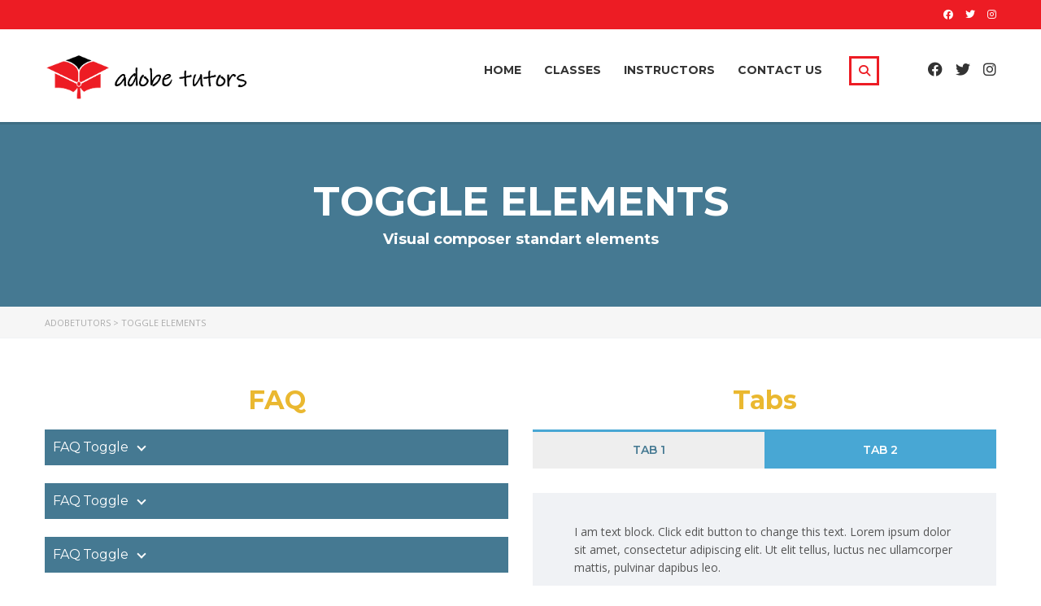

--- FILE ---
content_type: text/css
request_url: https://adobetutors.com/wp-content/plugins/ts-visual-composer-extend/css/jquery.vcsc.textillate.min.css?ver=6.7.4
body_size: 6981
content:
@charset "UTF-8";
.animated,.ts-composer-css-animated{-webkit-animation-duration:1s;-moz-animation-duration:1s;-o-animation-duration:1s;animation-duration:1s;-webkit-animation-fill-mode:both;-moz-animation-fill-mode:both;-o-animation-fill-mode:both;animation-fill-mode:both}
.animated.infinite,.ts-composer-css-animated.infinite{-webkit-animation-iteration-count:infinite;-moz-animation-iteration-count:infinite;-o-animation-iteration-count:infinite;animation-iteration-count:infinite}
.animated.ts-composer-css-hinge,.ts-composer-css-animated.ts-composer-css-hinge{-webkit-animation-duration:2s;-moz-animation-duration:2s;-o-animation-duration:2s;animation-duration:2s}
@-webkit-keyframes ts-composer-css-flash{0%,100%,50%{opacity:1}
25%,75%{opacity:0}}
@-moz-keyframes ts-composer-css-flash{0%,100%,50%{opacity:1}
25%,75%{opacity:0}}
@-o-keyframes ts-composer-css-flash{0%,100%,50%{opacity:1}
25%,75%{opacity:0}}
@keyframes ts-composer-css-flash{0%,100%,50%{opacity:1}
25%,75%{opacity:0}}
.ts-composer-css-flash{-webkit-animation-name:ts-composer-css-flash;-moz-animation-name:ts-composer-css-flash;-o-animation-name:ts-composer-css-flash;animation-name:ts-composer-css-flash}
@-webkit-keyframes ts-composer-css-shake{0%,100%{-webkit-transform:translateX(0)}
10%,30%,50%,70%,90%{-webkit-transform:translateX(-10px)}
20%,40%,60%,80%{-webkit-transform:translateX(10px)}}
@-moz-keyframes ts-composer-css-shake{0%,100%{-moz-transform:translateX(0)}
10%,30%,50%,70%,90%{-moz-transform:translateX(-10px)}
20%,40%,60%,80%{-moz-transform:translateX(10px)}}
@-o-keyframes ts-composer-css-shake{0%,100%{-o-transform:translateX(0)}
10%,30%,50%,70%,90%{-o-transform:translateX(-10px)}
20%,40%,60%,80%{-o-transform:translateX(10px)}}
@keyframes ts-composer-css-shake{0%,100%{transform:translateX(0)}
10%,30%,50%,70%,90%{transform:translateX(-10px)}
20%,40%,60%,80%{transform:translateX(10px)}}
.ts-composer-css-shake{-webkit-animation-name:ts-composer-css-shake;-moz-animation-name:ts-composer-css-shake;-o-animation-name:ts-composer-css-shake;animation-name:ts-composer-css-shake}
@-webkit-keyframes ts-composer-css-bounce{0%,100%,20%,50%,80%{-webkit-transform:translateY(0)}
40%{-webkit-transform:translateY(-30px)}
60%{-webkit-transform:translateY(-15px)}}
@-moz-keyframes ts-composer-css-bounce{0%,100%,20%,50%,80%{-moz-transform:translateY(0)}
40%{-moz-transform:translateY(-30px)}
60%{-moz-transform:translateY(-15px)}}
@-o-keyframes ts-composer-css-bounce{0%,100%,20%,50%,80%{-o-transform:translateY(0)}
40%{-o-transform:translateY(-30px)}
60%{-o-transform:translateY(-15px)}}
@keyframes ts-composer-css-bounce{0%,100%,20%,50%,80%{transform:translateY(0)}
40%{transform:translateY(-30px)}
60%{transform:translateY(-15px)}}
.ts-composer-css-bounce{-webkit-animation-name:ts-composer-css-bounce;-moz-animation-name:ts-composer-css-bounce;-o-animation-name:ts-composer-css-bounce;animation-name:ts-composer-css-bounce}
@-webkit-keyframes ts-composer-css-tada{0%{-webkit-transform:scale(1)}
10%,20%{-webkit-transform:scale(0.9) rotate(-3deg)}
30%,50%,70%,90%{-webkit-transform:scale(1.1) rotate(3deg)}
40%,60%,80%{-webkit-transform:scale(1.1) rotate(-3deg)}
100%{-webkit-transform:scale(1) rotate(0)}}
@-moz-keyframes ts-composer-css-tada{0%{-moz-transform:scale(1)}
10%,20%{-moz-transform:scale(0.9) rotate(-3deg)}
30%,50%,70%,90%{-moz-transform:scale(1.1) rotate(3deg)}
40%,60%,80%{-moz-transform:scale(1.1) rotate(-3deg)}
100%{-moz-transform:scale(1) rotate(0)}}
@-o-keyframes ts-composer-css-tada{0%{-o-transform:scale(1)}
10%,20%{-o-transform:scale(0.9) rotate(-3deg)}
30%,50%,70%,90%{-o-transform:scale(1.1) rotate(3deg)}
40%,60%,80%{-o-transform:scale(1.1) rotate(-3deg)}
100%{-o-transform:scale(1) rotate(0)}}
@keyframes ts-composer-css-tada{0%{transform:scale(1)}
10%,20%{transform:scale(0.9) rotate(-3deg)}
30%,50%,70%,90%{transform:scale(1.1) rotate(3deg)}
40%,60%,80%{transform:scale(1.1) rotate(-3deg)}
100%{transform:scale(1) rotate(0)}}
.ts-composer-css-tada{-webkit-animation-name:ts-composer-css-tada;-moz-animation-name:ts-composer-css-tada;-o-animation-name:ts-composer-css-tada;animation-name:ts-composer-css-tada}
@-webkit-keyframes ts-composer-css-swing{100%,20%,40%,60%,80%{-webkit-transform-origin:top center}
20%{-webkit-transform:rotate(15deg)}
40%{-webkit-transform:rotate(-10deg)}
60%{-webkit-transform:rotate(5deg)}
80%{-webkit-transform:rotate(-5deg)}
100%{-webkit-transform:rotate(0deg)}}
@-moz-keyframes ts-composer-css-swing{20%{-moz-transform:rotate(15deg)}
40%{-moz-transform:rotate(-10deg)}
60%{-moz-transform:rotate(5deg)}
80%{-moz-transform:rotate(-5deg)}
100%{-moz-transform:rotate(0deg)}}
@-o-keyframes ts-composer-css-swing{20%{-o-transform:rotate(15deg)}
40%{-o-transform:rotate(-10deg)}
60%{-o-transform:rotate(5deg)}
80%{-o-transform:rotate(-5deg)}
100%{-o-transform:rotate(0deg)}}
@keyframes ts-composer-css-swing{20%{transform:rotate(15deg)}
40%{transform:rotate(-10deg)}
60%{transform:rotate(5deg)}
80%{transform:rotate(-5deg)}
100%{transform:rotate(0deg)}}
.ts-composer-css-swing{-webkit-transform-origin:top center;-moz-transform-origin:top center;-o-transform-origin:top center;transform-origin:top center;-webkit-animation-name:ts-composer-css-swing;-moz-animation-name:ts-composer-css-swing;-o-animation-name:ts-composer-css-swing;animation-name:ts-composer-css-swing}
@-webkit-keyframes ts-composer-css-wobble{0%{-webkit-transform:translateX(0%)}
15%{-webkit-transform:translateX(-25%) rotate(-5deg)}
30%{-webkit-transform:translateX(20%) rotate(3deg)}
45%{-webkit-transform:translateX(-15%) rotate(-3deg)}
60%{-webkit-transform:translateX(10%) rotate(2deg)}
75%{-webkit-transform:translateX(-5%) rotate(-1deg)}
100%{-webkit-transform:translateX(0%)}}
@-moz-keyframes ts-composer-css-wobble{0%{-moz-transform:translateX(0%)}
15%{-moz-transform:translateX(-25%) rotate(-5deg)}
30%{-moz-transform:translateX(20%) rotate(3deg)}
45%{-moz-transform:translateX(-15%) rotate(-3deg)}
60%{-moz-transform:translateX(10%) rotate(2deg)}
75%{-moz-transform:translateX(-5%) rotate(-1deg)}
100%{-moz-transform:translateX(0%)}}
@-o-keyframes ts-composer-css-wobble{0%{-o-transform:translateX(0%)}
15%{-o-transform:translateX(-25%) rotate(-5deg)}
30%{-o-transform:translateX(20%) rotate(3deg)}
45%{-o-transform:translateX(-15%) rotate(-3deg)}
60%{-o-transform:translateX(10%) rotate(2deg)}
75%{-o-transform:translateX(-5%) rotate(-1deg)}
100%{-o-transform:translateX(0%)}}
@keyframes ts-composer-css-wobble{0%{transform:translateX(0%)}
15%{transform:translateX(-25%) rotate(-5deg)}
30%{transform:translateX(20%) rotate(3deg)}
45%{transform:translateX(-15%) rotate(-3deg)}
60%{transform:translateX(10%) rotate(2deg)}
75%{transform:translateX(-5%) rotate(-1deg)}
100%{transform:translateX(0%)}}
.ts-composer-css-wobble{-webkit-animation-name:ts-composer-css-wobble;-moz-animation-name:ts-composer-css-wobble;-o-animation-name:ts-composer-css-wobble;animation-name:ts-composer-css-wobble}
@-webkit-keyframes ts-composer-css-pulse{0%{-webkit-transform:scale(1)}
50%{-webkit-transform:scale(1.1)}
100%{-webkit-transform:scale(1)}}
@-moz-keyframes ts-composer-css-pulse{0%{-moz-transform:scale(1)}
50%{-moz-transform:scale(1.1)}
100%{-moz-transform:scale(1)}}
@-o-keyframes ts-composer-css-pulse{0%{-o-transform:scale(1)}
50%{-o-transform:scale(1.1)}
100%{-o-transform:scale(1)}}
@keyframes ts-composer-css-pulse{0%{transform:scale(1)}
50%{transform:scale(1.1)}
100%{transform:scale(1)}}
.ts-composer-css-pulse{-webkit-animation-name:ts-composer-css-pulse;-moz-animation-name:ts-composer-css-pulse;-o-animation-name:ts-composer-css-pulse;animation-name:ts-composer-css-pulse}
@-webkit-keyframes ts-composer-css-flip{0%{-webkit-transform:perspective(400px) rotateY(0);-webkit-animation-timing-function:ease-out}
40%{-webkit-transform:perspective(400px) translateZ(150px) rotateY(170deg);-webkit-animation-timing-function:ease-out}
50%{-webkit-transform:perspective(400px) translateZ(150px) rotateY(190deg) scale(1);-webkit-animation-timing-function:ease-in}
80%{-webkit-transform:perspective(400px) rotateY(360deg) scale(.95);-webkit-animation-timing-function:ease-in}
100%{-webkit-transform:perspective(400px) scale(1);-webkit-animation-timing-function:ease-in}}
@-moz-keyframes ts-composer-css-flip{0%{-moz-transform:perspective(400px) rotateY(0);-moz-animation-timing-function:ease-out}
40%{-moz-transform:perspective(400px) translateZ(150px) rotateY(170deg);-moz-animation-timing-function:ease-out}
50%{-moz-transform:perspective(400px) translateZ(150px) rotateY(190deg) scale(1);-moz-animation-timing-function:ease-in}
80%{-moz-transform:perspective(400px) rotateY(360deg) scale(.95);-moz-animation-timing-function:ease-in}
100%{-moz-transform:perspective(400px) scale(1);-moz-animation-timing-function:ease-in}}
@-o-keyframes ts-composer-css-flip{0%{-o-transform:perspective(400px) rotateY(0);-o-animation-timing-function:ease-out}
40%{-o-transform:perspective(400px) translateZ(150px) rotateY(170deg);-o-animation-timing-function:ease-out}
50%{-o-transform:perspective(400px) translateZ(150px) rotateY(190deg) scale(1);-o-animation-timing-function:ease-in}
80%{-o-transform:perspective(400px) rotateY(360deg) scale(.95);-o-animation-timing-function:ease-in}
100%{-o-transform:perspective(400px) scale(1);-o-animation-timing-function:ease-in}}
@keyframes ts-composer-css-flip{0%{transform:perspective(400px) rotateY(0);animation-timing-function:ease-out}
40%{transform:perspective(400px) translateZ(150px) rotateY(170deg);animation-timing-function:ease-out}
50%{transform:perspective(400px) translateZ(150px) rotateY(190deg) scale(1);animation-timing-function:ease-in}
80%{transform:perspective(400px) rotateY(360deg) scale(.95);animation-timing-function:ease-in}
100%{transform:perspective(400px) scale(1);animation-timing-function:ease-in}}
.ts-composer-css-flip{-webkit-backface-visibility:visible!important;-webkit-animation-name:ts-composer-css-flip;-moz-backface-visibility:visible!important;-moz-animation-name:ts-composer-css-flip;-o-backface-visibility:visible!important;-o-animation-name:ts-composer-css-flip;backface-visibility:visible!important;animation-name:ts-composer-css-flip}
@-webkit-keyframes ts-composer-css-flipInX{0%{-webkit-transform:perspective(400px) rotateX(90deg);opacity:0}
40%{-webkit-transform:perspective(400px) rotateX(-10deg)}
70%{-webkit-transform:perspective(400px) rotateX(10deg)}
100%{-webkit-transform:perspective(400px) rotateX(0deg);opacity:1}}
@-moz-keyframes ts-composer-css-flipInX{0%{-moz-transform:perspective(400px) rotateX(90deg);opacity:0}
40%{-moz-transform:perspective(400px) rotateX(-10deg)}
70%{-moz-transform:perspective(400px) rotateX(10deg)}
100%{-moz-transform:perspective(400px) rotateX(0deg);opacity:1}}
@-o-keyframes ts-composer-css-flipInX{0%{-o-transform:perspective(400px) rotateX(90deg);opacity:0}
40%{-o-transform:perspective(400px) rotateX(-10deg)}
70%{-o-transform:perspective(400px) rotateX(10deg)}
100%{-o-transform:perspective(400px) rotateX(0deg);opacity:1}}
@keyframes ts-composer-css-flipInX{0%{transform:perspective(400px) rotateX(90deg);opacity:0}
40%{transform:perspective(400px) rotateX(-10deg)}
70%{transform:perspective(400px) rotateX(10deg)}
100%{transform:perspective(400px) rotateX(0deg);opacity:1}}
.ts-composer-css-flipInX{-webkit-backface-visibility:visible!important;-webkit-animation-name:ts-composer-css-flipInX;-moz-backface-visibility:visible!important;-moz-animation-name:ts-composer-css-flipInX;-o-backface-visibility:visible!important;-o-animation-name:ts-composer-css-flipInX;backface-visibility:visible!important;animation-name:ts-composer-css-flipInX}
@-webkit-keyframes ts-composer-css-flipOutX{0%{-webkit-transform:perspective(400px) rotateX(0deg);opacity:1}
100%{-webkit-transform:perspective(400px) rotateX(90deg);opacity:0}}
@-moz-keyframes ts-composer-css-flipOutX{0%{-moz-transform:perspective(400px) rotateX(0deg);opacity:1}
100%{-moz-transform:perspective(400px) rotateX(90deg);opacity:0}}
@-o-keyframes ts-composer-css-flipOutX{0%{-o-transform:perspective(400px) rotateX(0deg);opacity:1}
100%{-o-transform:perspective(400px) rotateX(90deg);opacity:0}}
@keyframes flipOutX{0%{transform:perspective(400px) rotateX(0deg);opacity:1}
100%{transform:perspective(400px) rotateX(90deg);opacity:0}}
.ts-composer-css-flipOutX{-webkit-animation-name:ts-composer-css-flipOutX;-webkit-backface-visibility:visible!important;-moz-animation-name:ts-composer-css-flipOutX;-moz-backface-visibility:visible!important;-o-animation-name:ts-composer-css-flipOutX;-o-backface-visibility:visible!important;animation-name:ts-composer-css-flipOutX;backface-visibility:visible!important}
@-webkit-keyframes ts-composer-css-flipInY{0%{-webkit-transform:perspective(400px) rotateY(90deg);opacity:0}
40%{-webkit-transform:perspective(400px) rotateY(-10deg)}
70%{-webkit-transform:perspective(400px) rotateY(10deg)}
100%{-webkit-transform:perspective(400px) rotateY(0deg);opacity:1}}
@-moz-keyframes ts-composer-css-flipInY{0%{-moz-transform:perspective(400px) rotateY(90deg);opacity:0}
40%{-moz-transform:perspective(400px) rotateY(-10deg)}
70%{-moz-transform:perspective(400px) rotateY(10deg)}
100%{-moz-transform:perspective(400px) rotateY(0deg);opacity:1}}
@-o-keyframes ts-composer-css-flipInY{0%{-o-transform:perspective(400px) rotateY(90deg);opacity:0}
40%{-o-transform:perspective(400px) rotateY(-10deg)}
70%{-o-transform:perspective(400px) rotateY(10deg)}
100%{-o-transform:perspective(400px) rotateY(0deg);opacity:1}}
@keyframes ts-composer-css-flipInY{0%{transform:perspective(400px) rotateY(90deg);opacity:0}
40%{transform:perspective(400px) rotateY(-10deg)}
70%{transform:perspective(400px) rotateY(10deg)}
100%{transform:perspective(400px) rotateY(0deg);opacity:1}}
.ts-composer-css-flipInY{-webkit-backface-visibility:visible!important;-webkit-animation-name:ts-composer-css-flipInY;-moz-backface-visibility:visible!important;-moz-animation-name:ts-composer-css-flipInY;-o-backface-visibility:visible!important;-o-animation-name:ts-composer-css-flipInY;backface-visibility:visible!important;animation-name:ts-composer-css-flipInY}
@-webkit-keyframes ts-composer-css-flipOutY{0%{-webkit-transform:perspective(400px) rotateY(0deg);opacity:1}
100%{-webkit-transform:perspective(400px) rotateY(90deg);opacity:0}}
@-moz-keyframes ts-composer-css-flipOutY{0%{-moz-transform:perspective(400px) rotateY(0deg);opacity:1}
100%{-moz-transform:perspective(400px) rotateY(90deg);opacity:0}}
@-o-keyframes ts-composer-css-flipOutY{0%{-o-transform:perspective(400px) rotateY(0deg);opacity:1}
100%{-o-transform:perspective(400px) rotateY(90deg);opacity:0}}
@keyframes ts-composer-css-flipOutY{0%{transform:perspective(400px) rotateY(0deg);opacity:1}
100%{transform:perspective(400px) rotateY(90deg);opacity:0}}
.ts-composer-css-flipOutY{-webkit-backface-visibility:visible!important;-webkit-animation-name:ts-composer-css-flipOutY;-moz-backface-visibility:visible!important;-moz-animation-name:ts-composer-css-flipOutY;-o-backface-visibility:visible!important;-o-animation-name:ts-composer-css-flipOutY;backface-visibility:visible!important;animation-name:ts-composer-css-flipOutY}
@-webkit-keyframes ts-composer-css-fadeIn{0%{opacity:0}
100%{opacity:1}}
@-moz-keyframes ts-composer-css-fadeIn{0%{opacity:0}
100%{opacity:1}}
@-o-keyframes ts-composer-css-fadeIn{0%{opacity:0}
100%{opacity:1}}
@keyframes ts-composer-css-fadeIn{0%{opacity:0}
100%{opacity:1}}
.ts-composer-css-fadeIn{-webkit-animation-name:ts-composer-css-fadeIn;-moz-animation-name:ts-composer-css-fadeIn;-o-animation-name:ts-composer-css-fadeIn;animation-name:ts-composer-css-fadeIn}
@-webkit-keyframes ts-composer-css-fadeInUp{0%{opacity:0;-webkit-transform:translateY(20px)}
100%{opacity:1;-webkit-transform:translateY(0)}}
@-moz-keyframes ts-composer-css-fadeInUp{0%{opacity:0;-moz-transform:translateY(20px)}
100%{opacity:1;-moz-transform:translateY(0)}}
@-o-keyframes ts-composer-css-fadeInUp{0%{opacity:0;-o-transform:translateY(20px)}
100%{opacity:1;-o-transform:translateY(0)}}
@keyframes ts-composer-css-fadeInUp{0%{opacity:0;transform:translateY(20px)}
100%{opacity:1;transform:translateY(0)}}
.ts-composer-css-fadeInUp{-webkit-animation-name:ts-composer-css-fadeInUp;-moz-animation-name:ts-composer-css-fadeInUp;-o-animation-name:ts-composer-css-fadeInUp;animation-name:ts-composer-css-fadeInUp}
@-webkit-keyframes ts-composer-css-fadeInDown{0%{opacity:0;-webkit-transform:translateY(-20px)}
100%{opacity:1;-webkit-transform:translateY(0)}}
@-moz-keyframes ts-composer-css-fadeInDown{0%{opacity:0;-moz-transform:translateY(-20px)}
100%{opacity:1;-moz-transform:translateY(0)}}
@-o-keyframes ts-composer-css-fadeInDown{0%{opacity:0;-o-transform:translateY(-20px)}
100%{opacity:1;-o-transform:translateY(0)}}
@keyframes ts-composer-css-fadeInDown{0%{opacity:0;transform:translateY(-20px)}
100%{opacity:1;transform:translateY(0)}}
.ts-composer-css-fadeInDown{-webkit-animation-name:ts-composer-css-fadeInDown;-moz-animation-name:ts-composer-css-fadeInDown;-o-animation-name:ts-composer-css-fadeInDown;animation-name:ts-composer-css-fadeInDown}
@-webkit-keyframes ts-composer-css-fadeInLeft{0%{opacity:0;-webkit-transform:translateX(-20px)}
100%{opacity:1;-webkit-transform:translateX(0)}}
@-moz-keyframes ts-composer-css-fadeInLeft{0%{opacity:0;-moz-transform:translateX(-20px)}
100%{opacity:1;-moz-transform:translateX(0)}}
@-o-keyframes ts-composer-css-fadeInLeft{0%{opacity:0;-o-transform:translateX(-20px)}
100%{opacity:1;-o-transform:translateX(0)}}
@keyframes ts-composer-css-fadeInLeft{0%{opacity:0;transform:translateX(-20px)}
100%{opacity:1;transform:translateX(0)}}
.ts-composer-css-fadeInLeft{-webkit-animation-name:ts-composer-css-fadeInLeft;-moz-animation-name:ts-composer-css-fadeInLeft;-o-animation-name:ts-composer-css-fadeInLeft;animation-name:ts-composer-css-fadeInLeft}
@-webkit-keyframes ts-composer-css-fadeInRight{0%{opacity:0;-webkit-transform:translateX(20px)}
100%{opacity:1;-webkit-transform:translateX(0)}}
@-moz-keyframes ts-composer-css-fadeInRight{0%{opacity:0;-moz-transform:translateX(20px)}
100%{opacity:1;-moz-transform:translateX(0)}}
@-o-keyframes ts-composer-css-fadeInRight{0%{opacity:0;-o-transform:translateX(20px)}
100%{opacity:1;-o-transform:translateX(0)}}
@keyframes ts-composer-css-fadeInRight{0%{opacity:0;transform:translateX(20px)}
100%{opacity:1;transform:translateX(0)}}
.ts-composer-css-fadeInRight{-webkit-animation-name:ts-composer-css-fadeInRight;-moz-animation-name:ts-composer-css-fadeInRight;-o-animation-name:ts-composer-css-fadeInRight;animation-name:ts-composer-css-fadeInRight}
@-webkit-keyframes ts-composer-css-fadeInUpBig{0%{opacity:0;-webkit-transform:translateY(2000px)}
100%{opacity:1;-webkit-transform:translateY(0)}}
@-moz-keyframes ts-composer-css-fadeInUpBig{0%{opacity:0;-moz-transform:translateY(2000px)}
100%{opacity:1;-moz-transform:translateY(0)}}
@-o-keyframes ts-composer-css-fadeInUpBig{0%{opacity:0;-o-transform:translateY(2000px)}
100%{opacity:1;-o-transform:translateY(0)}}
@keyframes ts-composer-css-fadeInUpBig{0%{opacity:0;transform:translateY(2000px)}
100%{opacity:1;transform:translateY(0)}}
.ts-composer-css-fadeInUpBig{-webkit-animation-name:ts-composer-css-fadeInUpBig;-moz-animation-name:ts-composer-css-fadeInUpBig;-o-animation-name:ts-composer-css-fadeInUpBig;animation-name:ts-composer-css-fadeInUpBig}
@-webkit-keyframes ts-composer-css-fadeInDownBig{0%{opacity:0;-webkit-transform:translateY(-2000px)}
100%{opacity:1;-webkit-transform:translateY(0)}}
@-moz-keyframes ts-composer-css-fadeInDownBig{0%{opacity:0;-moz-transform:translateY(-2000px)}
100%{opacity:1;-moz-transform:translateY(0)}}
@-o-keyframes ts-composer-css-fadeInDownBig{0%{opacity:0;-o-transform:translateY(-2000px)}
100%{opacity:1;-o-transform:translateY(0)}}
@keyframes ts-composer-css-fadeInDownBig{0%{opacity:0;transform:translateY(-2000px)}
100%{opacity:1;transform:translateY(0)}}
.ts-composer-css-fadeInDownBig{-webkit-animation-name:ts-composer-css-fadeInDownBig;-moz-animation-name:ts-composer-css-fadeInDownBig;-o-animation-name:ts-composer-css-fadeInDownBig;animation-name:ts-composer-css-fadeInDownBig}
@-webkit-keyframes ts-composer-css-fadeInLeftBig{0%{opacity:0;-webkit-transform:translateX(-2000px)}
100%{opacity:1;-webkit-transform:translateX(0)}}
@-moz-keyframes ts-composer-css-fadeInLeftBig{0%{opacity:0;-moz-transform:translateX(-2000px)}
100%{opacity:1;-moz-transform:translateX(0)}}
@-o-keyframes ts-composer-css-fadeInLeftBig{0%{opacity:0;-o-transform:translateX(-2000px)}
100%{opacity:1;-o-transform:translateX(0)}}
@keyframes ts-composer-css-fadeInLeftBig{0%{opacity:0;transform:translateX(-2000px)}
100%{opacity:1;transform:translateX(0)}}
.ts-composer-css-fadeInLeftBig{-webkit-animation-name:ts-composer-css-fadeInLeftBig;-moz-animation-name:ts-composer-css-fadeInLeftBig;-o-animation-name:ts-composer-css-fadeInLeftBig;animation-name:ts-composer-css-fadeInLeftBig}
@-webkit-keyframes ts-composer-css-fadeInRightBig{0%{opacity:0;-webkit-transform:translateX(2000px)}
100%{opacity:1;-webkit-transform:translateX(0)}}
@-moz-keyframes ts-composer-css-fadeInRightBig{0%{opacity:0;-moz-transform:translateX(2000px)}
100%{opacity:1;-moz-transform:translateX(0)}}
@-o-keyframes ts-composer-css-fadeInRightBig{0%{opacity:0;-o-transform:translateX(2000px)}
100%{opacity:1;-o-transform:translateX(0)}}
@keyframes ts-composer-css-fadeInRightBig{0%{opacity:0;transform:translateX(2000px)}
100%{opacity:1;transform:translateX(0)}}
.ts-composer-css-fadeInRightBig{-webkit-animation-name:ts-composer-css-fadeInRightBig;-moz-animation-name:ts-composer-css-fadeInRightBig;-o-animation-name:ts-composer-css-fadeInRightBig;animation-name:ts-composer-css-fadeInRightBig}
@-webkit-keyframes ts-composer-css-fadeOut{0%{opacity:1}
100%{opacity:0}}
@-moz-keyframes ts-composer-css-fadeOut{0%{opacity:1}
100%{opacity:0}}
@-o-keyframes ts-composer-css-fadeOut{0%{opacity:1}
100%{opacity:0}}
@keyframes ts-composer-css-fadeOut{0%{opacity:1}
100%{opacity:0}}
.ts-composer-css-fadeOut{-webkit-animation-name:ts-composer-css-fadeOut;-moz-animation-name:ts-composer-css-fadeOut;-o-animation-name:ts-composer-css-fadeOut;animation-name:ts-composer-css-fadeOut}
@-webkit-keyframes ts-composer-css-fadeOutUp{0%{opacity:1;-webkit-transform:translateY(0)}
100%{opacity:0;-webkit-transform:translateY(-20px)}}
@-moz-keyframes ts-composer-css-fadeOutUp{0%{opacity:1;-moz-transform:translateY(0)}
100%{opacity:0;-moz-transform:translateY(-20px)}}
@-o-keyframes ts-composer-css-fadeOutUp{0%{opacity:1;-o-transform:translateY(0)}
100%{opacity:0;-o-transform:translateY(-20px)}}
@keyframes ts-composer-css-fadeOutUp{0%{opacity:1;transform:translateY(0)}
100%{opacity:0;transform:translateY(-20px)}}
.ts-composer-css-fadeOutUp{-webkit-animation-name:ts-composer-css-fadeOutUp;-moz-animation-name:ts-composer-css-fadeOutUp;-o-animation-name:ts-composer-css-fadeOutUp;animation-name:ts-composer-css-fadeOutUp}
@-webkit-keyframes ts-composer-css-fadeOutDown{0%{opacity:1;-webkit-transform:translateY(0)}
100%{opacity:0;-webkit-transform:translateY(20px)}}
@-moz-keyframes ts-composer-css-fadeOutDown{0%{opacity:1;-moz-transform:translateY(0)}
100%{opacity:0;-moz-transform:translateY(20px)}}
@-o-keyframes ts-composer-css-fadeOutDown{0%{opacity:1;-o-transform:translateY(0)}
100%{opacity:0;-o-transform:translateY(20px)}}
@keyframes ts-composer-css-fadeOutDown{0%{opacity:1;transform:translateY(0)}
100%{opacity:0;transform:translateY(20px)}}
.ts-composer-css-fadeOutDown{-webkit-animation-name:ts-composer-css-fadeOutDown;-moz-animation-name:ts-composer-css-fadeOutDown;-o-animation-name:ts-composer-css-fadeOutDown;animation-name:ts-composer-css-fadeOutDown}
@-webkit-keyframes ts-composer-css-fadeOutLeft{0%{opacity:1;-webkit-transform:translateX(0)}
100%{opacity:0;-webkit-transform:translateX(-20px)}}
@-moz-keyframes ts-composer-css-fadeOutLeft{0%{opacity:1;-moz-transform:translateX(0)}
100%{opacity:0;-moz-transform:translateX(-20px)}}
@-o-keyframes ts-composer-css-fadeOutLeft{0%{opacity:1;-o-transform:translateX(0)}
100%{opacity:0;-o-transform:translateX(-20px)}}
@keyframes ts-composer-css-fadeOutLeft{0%{opacity:1;transform:translateX(0)}
100%{opacity:0;transform:translateX(-20px)}}
.ts-composer-css-fadeOutLeft{-webkit-animation-name:ts-composer-css-fadeOutLeft;-moz-animation-name:ts-composer-css-fadeOutLeft;-o-animation-name:ts-composer-css-fadeOutLeft;animation-name:ts-composer-css-fadeOutLeft}
@-webkit-keyframes ts-composer-css-fadeOutRight{0%{opacity:1;-webkit-transform:translateX(0)}
100%{opacity:0;-webkit-transform:translateX(20px)}}
@-moz-keyframes ts-composer-css-fadeOutRight{0%{opacity:1;-moz-transform:translateX(0)}
100%{opacity:0;-moz-transform:translateX(20px)}}
@-o-keyframes ts-composer-css-fadeOutRight{0%{opacity:1;-o-transform:translateX(0)}
100%{opacity:0;-o-transform:translateX(20px)}}
@keyframes ts-composer-css-fadeOutRight{0%{opacity:1;transform:translateX(0)}
100%{opacity:0;transform:translateX(20px)}}
.ts-composer-css-fadeOutRight{-webkit-animation-name:ts-composer-css-fadeOutRight;-moz-animation-name:ts-composer-css-fadeOutRight;-o-animation-name:ts-composer-css-fadeOutRight;animation-name:ts-composer-css-fadeOutRight}
@-webkit-keyframes ts-composer-css-fadeOutUpBig{0%{opacity:1;-webkit-transform:translateY(0)}
100%{opacity:0;-webkit-transform:translateY(-2000px)}}
@-moz-keyframes ts-composer-css-fadeOutUpBig{0%{opacity:1;-moz-transform:translateY(0)}
100%{opacity:0;-moz-transform:translateY(-2000px)}}
@-o-keyframes ts-composer-css-fadeOutUpBig{0%{opacity:1;-o-transform:translateY(0)}
100%{opacity:0;-o-transform:translateY(-2000px)}}
@keyframes ts-composer-css-fadeOutUpBig{0%{opacity:1;transform:translateY(0)}
100%{opacity:0;transform:translateY(-2000px)}}
.ts-composer-css-fadeOutUpBig{-webkit-animation-name:ts-composer-css-fadeOutUpBig;-moz-animation-name:ts-composer-css-fadeOutUpBig;-o-animation-name:ts-composer-css-fadeOutUpBig;animation-name:ts-composer-css-fadeOutUpBig}
@-webkit-keyframes ts-composer-css-fadeOutDownBig{0%{opacity:1;-webkit-transform:translateY(0)}
100%{opacity:0;-webkit-transform:translateY(2000px)}}
@-moz-keyframes ts-composer-css-fadeOutDownBig{0%{opacity:1;-moz-transform:translateY(0)}
100%{opacity:0;-moz-transform:translateY(2000px)}}
@-o-keyframes ts-composer-css-fadeOutDownBig{0%{opacity:1;-o-transform:translateY(0)}
100%{opacity:0;-o-transform:translateY(2000px)}}
@keyframes ts-composer-css-fadeOutDownBig{0%{opacity:1;transform:translateY(0)}
100%{opacity:0;transform:translateY(2000px)}}
.ts-composer-css-fadeOutDownBig{-webkit-animation-name:ts-composer-css-fadeOutDownBig;-moz-animation-name:ts-composer-css-fadeOutDownBig;-o-animation-name:ts-composer-css-fadeOutDownBig;animation-name:ts-composer-css-fadeOutDownBig}
@-webkit-keyframes ts-composer-css-fadeOutLeftBig{0%{opacity:1;-webkit-transform:translateX(0)}
100%{opacity:0;-webkit-transform:translateX(-2000px)}}
@-moz-keyframes ts-composer-css-fadeOutLeftBig{0%{opacity:1;-moz-transform:translateX(0)}
100%{opacity:0;-moz-transform:translateX(-2000px)}}
@-o-keyframes ts-composer-css-fadeOutLeftBig{0%{opacity:1;-o-transform:translateX(0)}
100%{opacity:0;-o-transform:translateX(-2000px)}}
@keyframes ts-composer-css-fadeOutLeftBig{0%{opacity:1;transform:translateX(0)}
100%{opacity:0;transform:translateX(-2000px)}}
.ts-composer-css-fadeOutLeftBig{-webkit-animation-name:ts-composer-css-fadeOutLeftBig;-moz-animation-name:ts-composer-css-fadeOutLeftBig;-o-animation-name:ts-composer-css-fadeOutLeftBig;animation-name:ts-composer-css-fadeOutLeftBig}
@-webkit-keyframes ts-composer-css-fadeOutRightBig{0%{opacity:1;-webkit-transform:translateX(0)}
100%{opacity:0;-webkit-transform:translateX(2000px)}}
@-moz-keyframes ts-composer-css-fadeOutRightBig{0%{opacity:1;-moz-transform:translateX(0)}
100%{opacity:0;-moz-transform:translateX(2000px)}}
@-o-keyframes ts-composer-css-fadeOutRightBig{0%{opacity:1;-o-transform:translateX(0)}
100%{opacity:0;-o-transform:translateX(2000px)}}
@keyframes ts-composer-css-fadeOutRightBig{0%{opacity:1;transform:translateX(0)}
100%{opacity:0;transform:translateX(2000px)}}
.ts-composer-css-fadeOutRightBig{-webkit-animation-name:ts-composer-css-fadeOutRightBig;-moz-animation-name:ts-composer-css-fadeOutRightBig;-o-animation-name:ts-composer-css-fadeOutRightBig;animation-name:ts-composer-css-fadeOutRightBig}
@-webkit-keyframes ts-composer-css-bounceIn{0%{opacity:0;-webkit-transform:scale(.3)}
50%{opacity:1;-webkit-transform:scale(1.05)}
70%{-webkit-transform:scale(.9)}
100%{-webkit-transform:scale(1)}}
@-moz-keyframes ts-composer-css-bounceIn{0%{opacity:0;-moz-transform:scale(.3)}
50%{opacity:1;-moz-transform:scale(1.05)}
70%{-moz-transform:scale(.9)}
100%{-moz-transform:scale(1)}}
@-o-keyframes ts-composer-css-bounceIn{0%{opacity:0;-o-transform:scale(.3)}
50%{opacity:1;-o-transform:scale(1.05)}
70%{-o-transform:scale(.9)}
100%{-o-transform:scale(1)}}
@keyframes ts-composer-css-bounceIn{0%{opacity:0;transform:scale(.3)}
50%{opacity:1;transform:scale(1.05)}
70%{transform:scale(.9)}
100%{transform:scale(1)}}
.ts-composer-css-bounceIn{-webkit-animation-name:ts-composer-css-bounceIn;-moz-animation-name:ts-composer-css-bounceIn;-o-animation-name:ts-composer-css-bounceIn;animation-name:ts-composer-css-bounceIn}
@-webkit-keyframes ts-composer-css-bounceInUp{0%{opacity:0;-webkit-transform:translateY(2000px)}
60%{opacity:1;-webkit-transform:translateY(-30px)}
80%{-webkit-transform:translateY(10px)}
100%{-webkit-transform:translateY(0)}}
@-moz-keyframes ts-composer-css-bounceInUp{0%{opacity:0;-moz-transform:translateY(2000px)}
60%{opacity:1;-moz-transform:translateY(-30px)}
80%{-moz-transform:translateY(10px)}
100%{-moz-transform:translateY(0)}}
@-o-keyframes ts-composer-css-bounceInUp{0%{opacity:0;-o-transform:translateY(2000px)}
60%{opacity:1;-o-transform:translateY(-30px)}
80%{-o-transform:translateY(10px)}
100%{-o-transform:translateY(0)}}
@keyframes ts-composer-css-bounceInUp{0%{opacity:0;transform:translateY(2000px)}
60%{opacity:1;transform:translateY(-30px)}
80%{transform:translateY(10px)}
100%{transform:translateY(0)}}
.ts-composer-css-bounceInUp{-webkit-animation-name:ts-composer-css-bounceInUp;-moz-animation-name:ts-composer-css-bounceInUp;-o-animation-name:ts-composer-css-bounceInUp;animation-name:ts-composer-css-bounceInUp}
@-webkit-keyframes ts-composer-css-bounceInDown{0%{opacity:0;-webkit-transform:translateY(-2000px)}
60%{opacity:1;-webkit-transform:translateY(30px)}
80%{-webkit-transform:translateY(-10px)}
100%{-webkit-transform:translateY(0)}}
@-moz-keyframes ts-composer-css-bounceInDown{0%{opacity:0;-moz-transform:translateY(-2000px)}
60%{opacity:1;-moz-transform:translateY(30px)}
80%{-moz-transform:translateY(-10px)}
100%{-moz-transform:translateY(0)}}
@-o-keyframes ts-composer-css-bounceInDown{0%{opacity:0;-o-transform:translateY(-2000px)}
60%{opacity:1;-o-transform:translateY(30px)}
80%{-o-transform:translateY(-10px)}
100%{-o-transform:translateY(0)}}
@keyframes ts-composer-css-bounceInDown{0%{opacity:0;transform:translateY(-2000px)}
60%{opacity:1;transform:translateY(30px)}
80%{transform:translateY(-10px)}
100%{transform:translateY(0)}}
.ts-composer-css-bounceInDown{-webkit-animation-name:ts-composer-css-bounceInDown;-moz-animation-name:ts-composer-css-bounceInDown;-o-animation-name:ts-composer-css-bounceInDown;animation-name:ts-composer-css-bounceInDown}
@-webkit-keyframes ts-composer-css-bounceInLeft{0%{opacity:0;-webkit-transform:translateX(-2000px)}
60%{opacity:1;-webkit-transform:translateX(30px)}
80%{-webkit-transform:translateX(-10px)}
100%{-webkit-transform:translateX(0)}}
@-moz-keyframes ts-composer-css-bounceInLeft{0%{opacity:0;-moz-transform:translateX(-2000px)}
60%{opacity:1;-moz-transform:translateX(30px)}
80%{-moz-transform:translateX(-10px)}
100%{-moz-transform:translateX(0)}}
@-o-keyframes ts-composer-css-bounceInLeft{0%{opacity:0;-o-transform:translateX(-2000px)}
60%{opacity:1;-o-transform:translateX(30px)}
80%{-o-transform:translateX(-10px)}
100%{-o-transform:translateX(0)}}
@keyframes ts-composer-css-bounceInLeft{0%{opacity:0;transform:translateX(-2000px)}
60%{opacity:1;transform:translateX(30px)}
80%{transform:translateX(-10px)}
100%{transform:translateX(0)}}
.ts-composer-css-bounceInLeft{-webkit-animation-name:ts-composer-css-bounceInLeft;-moz-animation-name:ts-composer-css-bounceInLeft;-o-animation-name:ts-composer-css-bounceInLeft;animation-name:ts-composer-css-bounceInLeft}
@-webkit-keyframes ts-composer-css-bounceInRight{0%{opacity:0;-webkit-transform:translateX(2000px)}
60%{opacity:1;-webkit-transform:translateX(-30px)}
80%{-webkit-transform:translateX(10px)}
100%{-webkit-transform:translateX(0)}}
@-moz-keyframes ts-composer-css-bounceInRight{0%{opacity:0;-moz-transform:translateX(2000px)}
60%{opacity:1;-moz-transform:translateX(-30px)}
80%{-moz-transform:translateX(10px)}
100%{-moz-transform:translateX(0)}}
@-o-keyframes ts-composer-css-bounceInRight{0%{opacity:0;-o-transform:translateX(2000px)}
60%{opacity:1;-o-transform:translateX(-30px)}
80%{-o-transform:translateX(10px)}
100%{-o-transform:translateX(0)}}
@keyframes ts-composer-css-bounceInRight{0%{opacity:0;transform:translateX(2000px)}
60%{opacity:1;transform:translateX(-30px)}
80%{transform:translateX(10px)}
100%{transform:translateX(0)}}
.ts-composer-css-bounceInRight{-webkit-animation-name:ts-composer-css-bounceInRight;-moz-animation-name:ts-composer-css-bounceInRight;-o-animation-name:ts-composer-css-bounceInRight;animation-name:ts-composer-css-bounceInRight}
@-webkit-keyframes ts-composer-css-bounceOut{0%{-webkit-transform:scale(1)}
25%{-webkit-transform:scale(.95)}
50%{opacity:1;-webkit-transform:scale(1.1)}
100%{opacity:0;-webkit-transform:scale(.3)}}
@-moz-keyframes ts-composer-css-bounceOut{0%{-moz-transform:scale(1)}
25%{-moz-transform:scale(.95)}
50%{opacity:1;-moz-transform:scale(1.1)}
100%{opacity:0;-moz-transform:scale(.3)}}
@-o-keyframes ts-composer-css-bounceOut{0%{-o-transform:scale(1)}
25%{-o-transform:scale(.95)}
50%{opacity:1;-o-transform:scale(1.1)}
100%{opacity:0;-o-transform:scale(.3)}}
@keyframes ts-composer-css-bounceOut{0%{transform:scale(1)}
25%{transform:scale(.95)}
50%{opacity:1;transform:scale(1.1)}
100%{opacity:0;transform:scale(.3)}}
.ts-composer-css-bounceOut{-webkit-animation-name:ts-composer-css-bounceOut;-moz-animation-name:ts-composer-css-bounceOut;-o-animation-name:ts-composer-css-bounceOut;animation-name:ts-composer-css-bounceOut}
@-webkit-keyframes ts-composer-css-bounceOutUp{0%{-webkit-transform:translateY(0)}
20%{opacity:1;-webkit-transform:translateY(20px)}
100%{opacity:0;-webkit-transform:translateY(-2000px)}}
@-moz-keyframes ts-composer-css-bounceOutUp{0%{-moz-transform:translateY(0)}
20%{opacity:1;-moz-transform:translateY(20px)}
100%{opacity:0;-moz-transform:translateY(-2000px)}}
@-o-keyframes ts-composer-css-bounceOutUp{0%{-o-transform:translateY(0)}
20%{opacity:1;-o-transform:translateY(20px)}
100%{opacity:0;-o-transform:translateY(-2000px)}}
@keyframes ts-composer-css-bounceOutUp{0%{transform:translateY(0)}
20%{opacity:1;transform:translateY(20px)}
100%{opacity:0;transform:translateY(-2000px)}}
.ts-composer-css-bounceOutUp{-webkit-animation-name:ts-composer-css-bounceOutUp;-moz-animation-name:ts-composer-css-bounceOutUp;-o-animation-name:ts-composer-css-bounceOutUp;animation-name:ts-composer-css-bounceOutUp}
@-webkit-keyframes ts-composer-css-bounceOutDown{0%{-webkit-transform:translateY(0)}
20%{opacity:1;-webkit-transform:translateY(-20px)}
100%{opacity:0;-webkit-transform:translateY(2000px)}}
@-moz-keyframes ts-composer-css-bounceOutDown{0%{-moz-transform:translateY(0)}
20%{opacity:1;-moz-transform:translateY(-20px)}
100%{opacity:0;-moz-transform:translateY(2000px)}}
@-o-keyframes ts-composer-css-bounceOutDown{0%{-o-transform:translateY(0)}
20%{opacity:1;-o-transform:translateY(-20px)}
100%{opacity:0;-o-transform:translateY(2000px)}}
@keyframes ts-composer-css-bounceOutDown{0%{transform:translateY(0)}
20%{opacity:1;transform:translateY(-20px)}
100%{opacity:0;transform:translateY(2000px)}}
.ts-composer-css-bounceOutDown{-webkit-animation-name:ts-composer-css-bounceOutDown;-moz-animation-name:ts-composer-css-bounceOutDown;-o-animation-name:ts-composer-css-bounceOutDown;animation-name:ts-composer-css-bounceOutDown}
@-webkit-keyframes ts-composer-css-bounceOutLeft{0%{-webkit-transform:translateX(0)}
20%{opacity:1;-webkit-transform:translateX(20px)}
100%{opacity:0;-webkit-transform:translateX(-2000px)}}
@-moz-keyframes ts-composer-css-bounceOutLeft{0%{-moz-transform:translateX(0)}
20%{opacity:1;-moz-transform:translateX(20px)}
100%{opacity:0;-moz-transform:translateX(-2000px)}}
@-o-keyframes ts-composer-css-bounceOutLeft{0%{-o-transform:translateX(0)}
20%{opacity:1;-o-transform:translateX(20px)}
100%{opacity:0;-o-transform:translateX(-2000px)}}
@keyframes ts-composer-css-bounceOutLeft{0%{transform:translateX(0)}
20%{opacity:1;transform:translateX(20px)}
100%{opacity:0;transform:translateX(-2000px)}}
.ts-composer-css-bounceOutLeft{-webkit-animation-name:ts-composer-css-bounceOutLeft;-moz-animation-name:ts-composer-css-bounceOutLeft;-o-animation-name:ts-composer-css-bounceOutLeft;animation-name:ts-composer-css-bounceOutLeft}
@-webkit-keyframes ts-composer-css-bounceOutRight{0%{-webkit-transform:translateX(0)}
20%{opacity:1;-webkit-transform:translateX(-20px)}
100%{opacity:0;-webkit-transform:translateX(2000px)}}
@-moz-keyframes ts-composer-css-bounceOutRight{0%{-moz-transform:translateX(0)}
20%{opacity:1;-moz-transform:translateX(-20px)}
100%{opacity:0;-moz-transform:translateX(2000px)}}
@-o-keyframes ts-composer-css-bounceOutRight{0%{-o-transform:translateX(0)}
20%{opacity:1;-o-transform:translateX(-20px)}
100%{opacity:0;-o-transform:translateX(2000px)}}
@keyframes ts-composer-css-bounceOutRight{0%{transform:translateX(0)}
20%{opacity:1;transform:translateX(-20px)}
100%{opacity:0;transform:translateX(2000px)}}
.ts-composer-css-bounceOutRight{-webkit-animation-name:ts-composer-css-bounceOutRight;-moz-animation-name:ts-composer-css-bounceOutRight;-o-animation-name:ts-composer-css-bounceOutRight;animation-name:ts-composer-css-bounceOutRight}
@-webkit-keyframes ts-composer-css-rotateFull{0%{-webkit-transform-origin:center center;-webkit-transform:rotate(0deg);opacity:0}
100%{-webkit-transform-origin:center center;-webkit-transform:rotate(359deg);opacity:1}}
@-moz-keyframes ts-composer-css-rotateFull{0%{-moz-transform-origin:center center;-moz-transform:rotate(0deg);opacity:0}
100%{-moz-transform-origin:center center;-moz-transform:rotate(359deg);opacity:1}}
@-o-keyframes ts-composer-css-rotateFull{0%{-o-transform-origin:center center;-o-transform:rotate(0deg);opacity:0}
100%{-o-transform-origin:center center;-o-transform:rotate(359deg);opacity:1}}
@keyframes ts-composer-css-rotateFull{0%{transform-origin:center center;transform:rotate(0deg);opacity:0}
100%{transform-origin:center center;transform:rotate(359deg);opacity:1}}
.ts-composer-css-rotateFull{-webkit-animation-name:ts-composer-css-rotateFull;-moz-animation-name:ts-composer-css-rotateFull;-o-animation-name:ts-composer-css-rotateFull;animation-name:ts-composer-css-rotateFull}
@-webkit-keyframes ts-composer-css-rotateIn{0%{-webkit-transform-origin:center center;-webkit-transform:rotate(-200deg);opacity:0}
100%{-webkit-transform-origin:center center;-webkit-transform:rotate(0);opacity:1}}
@-moz-keyframes ts-composer-css-rotateIn{0%{-moz-transform-origin:center center;-moz-transform:rotate(-200deg);opacity:0}
100%{-moz-transform-origin:center center;-moz-transform:rotate(0);opacity:1}}
@-o-keyframes ts-composer-css-rotateIn{0%{-o-transform-origin:center center;-o-transform:rotate(-200deg);opacity:0}
100%{-o-transform-origin:center center;-o-transform:rotate(0);opacity:1}}
@keyframes ts-composer-css-rotateIn{0%{transform-origin:center center;transform:rotate(-200deg);opacity:0}
100%{transform-origin:center center;transform:rotate(0);opacity:1}}
.ts-composer-css-rotateIn{-webkit-animation-name:ts-composer-css-rotateIn;-moz-animation-name:ts-composer-css-rotateIn;-o-animation-name:ts-composer-css-rotateIn;animation-name:ts-composer-css-rotateIn}
@-webkit-keyframes ts-composer-css-rotateInUpLeft{0%{-webkit-transform-origin:left bottom;-webkit-transform:rotate(90deg);opacity:0}
100%{-webkit-transform-origin:left bottom;-webkit-transform:rotate(0);opacity:1}}
@-moz-keyframes ts-composer-css-rotateInUpLeft{0%{-moz-transform-origin:left bottom;-moz-transform:rotate(90deg);opacity:0}
100%{-moz-transform-origin:left bottom;-moz-transform:rotate(0);opacity:1}}
@-o-keyframes ts-composer-css-rotateInUpLeft{0%{-o-transform-origin:left bottom;-o-transform:rotate(90deg);opacity:0}
100%{-o-transform-origin:left bottom;-o-transform:rotate(0);opacity:1}}
@keyframes ts-composer-css-rotateInUpLeft{0%{transform-origin:left bottom;transform:rotate(90deg);opacity:0}
100%{transform-origin:left bottom;transform:rotate(0);opacity:1}}
.ts-composer-css-rotateInUpLeft{-webkit-animation-name:ts-composer-css-rotateInUpLeft;-moz-animation-name:ts-composer-css-rotateInUpLeft;-o-animation-name:ts-composer-css-rotateInUpLeft;animation-name:ts-composer-css-rotateInUpLeft}
@-webkit-keyframes ts-composer-css-rotateInDownLeft{0%{-webkit-transform-origin:left bottom;-webkit-transform:rotate(-90deg);opacity:0}
100%{-webkit-transform-origin:left bottom;-webkit-transform:rotate(0);opacity:1}}
@-moz-keyframes ts-composer-css-rotateInDownLeft{0%{-moz-transform-origin:left bottom;-moz-transform:rotate(-90deg);opacity:0}
100%{-moz-transform-origin:left bottom;-moz-transform:rotate(0);opacity:1}}
@-o-keyframes ts-composer-css-rotateInDownLeft{0%{-o-transform-origin:left bottom;-o-transform:rotate(-90deg);opacity:0}
100%{-o-transform-origin:left bottom;-o-transform:rotate(0);opacity:1}}
@keyframes ts-composer-css-rotateInDownLeft{0%{transform-origin:left bottom;transform:rotate(-90deg);opacity:0}
100%{transform-origin:left bottom;transform:rotate(0);opacity:1}}
.ts-composer-css-rotateInDownLeft{-webkit-animation-name:ts-composer-css-rotateInDownLeft;-moz-animation-name:ts-composer-css-rotateInDownLeft;-o-animation-name:ts-composer-css-rotateInDownLeft;animation-name:ts-composer-css-rotateInDownLeft}
@-webkit-keyframes ts-composer-css-rotateInUpRight{0%{-webkit-transform-origin:right bottom;-webkit-transform:rotate(-90deg);opacity:0}
100%{-webkit-transform-origin:right bottom;-webkit-transform:rotate(0);opacity:1}}
@-moz-keyframes ts-composer-css-rotateInUpRight{0%{-moz-transform-origin:right bottom;-moz-transform:rotate(-90deg);opacity:0}
100%{-moz-transform-origin:right bottom;-moz-transform:rotate(0);opacity:1}}
@-o-keyframes ts-composer-css-rotateInUpRight{0%{-o-transform-origin:right bottom;-o-transform:rotate(-90deg);opacity:0}
100%{-o-transform-origin:right bottom;-o-transform:rotate(0);opacity:1}}
@keyframes ts-composer-css-rotateInUpRight{0%{transform-origin:right bottom;transform:rotate(-90deg);opacity:0}
100%{transform-origin:right bottom;transform:rotate(0);opacity:1}}
.ts-composer-css-rotateInUpRight{-webkit-animation-name:ts-composer-css-rotateInUpRight;-moz-animation-name:ts-composer-css-rotateInUpRight;-o-animation-name:ts-composer-css-rotateInUpRight;animation-name:ts-composer-css-rotateInUpRight}
@-webkit-keyframes ts-composer-css-rotateInDownRight{0%{-webkit-transform-origin:right bottom;-webkit-transform:rotate(90deg);opacity:0}
100%{-webkit-transform-origin:right bottom;-webkit-transform:rotate(0);opacity:1}}
@-moz-keyframes ts-composer-css-rotateInDownRight{0%{-moz-transform-origin:right bottom;-moz-transform:rotate(90deg);opacity:0}
100%{-moz-transform-origin:right bottom;-moz-transform:rotate(0);opacity:1}}
@-o-keyframes ts-composer-css-rotateInDownRight{0%{-o-transform-origin:right bottom;-o-transform:rotate(90deg);opacity:0}
100%{-o-transform-origin:right bottom;-o-transform:rotate(0);opacity:1}}
@keyframes ts-composer-css-rotateInDownRight{0%{transform-origin:right bottom;transform:rotate(90deg);opacity:0}
100%{transform-origin:right bottom;transform:rotate(0);opacity:1}}
.ts-composer-css-rotateInDownRight{-webkit-animation-name:ts-composer-css-rotateInDownRight;-moz-animation-name:ts-composer-css-rotateInDownRight;-o-animation-name:ts-composer-css-rotateInDownRight;animation-name:ts-composer-css-rotateInDownRight}
@-webkit-keyframes ts-composer-css-rotateOut{0%{-webkit-transform-origin:center center;-webkit-transform:rotate(0);opacity:1}
100%{-webkit-transform-origin:center center;-webkit-transform:rotate(200deg);opacity:0}}
@-moz-keyframes ts-composer-css-rotateOut{0%{-moz-transform-origin:center center;-moz-transform:rotate(0);opacity:1}
100%{-moz-transform-origin:center center;-moz-transform:rotate(200deg);opacity:0}}
@-o-keyframes ts-composer-css-rotateOut{0%{-o-transform-origin:center center;-o-transform:rotate(0);opacity:1}
100%{-o-transform-origin:center center;-o-transform:rotate(200deg);opacity:0}}
@keyframes ts-composer-css-rotateOut{0%{transform-origin:center center;transform:rotate(0);opacity:1}
100%{transform-origin:center center;transform:rotate(200deg);opacity:0}}
.ts-composer-css-rotateOut{-webkit-animation-name:ts-composer-css-rotateOut;-moz-animation-name:ts-composer-css-rotateOut;-o-animation-name:ts-composer-css-rotateOut;animation-name:ts-composer-css-rotateOut}
@-webkit-keyframes ts-composer-css-rotateOutUpLeft{0%{-webkit-transform-origin:left bottom;-webkit-transform:rotate(0);opacity:1}
100%{-webkit-transform-origin:left bottom;-webkit-transform:rotate(-90deg);opacity:0}}
@-moz-keyframes ts-composer-css-rotateOutUpLeft{0%{-moz-transform-origin:left bottom;-moz-transform:rotate(0);opacity:1}
100%{-moz-transform-origin:left bottom;-moz-transform:rotate(-90deg);opacity:0}}
@-o-keyframes ts-composer-css-rotateOutUpLeft{0%{-o-transform-origin:left bottom;-o-transform:rotate(0);opacity:1}
100%{-o-transform-origin:left bottom;-o-transform:rotate(-90deg);opacity:0}}
@keyframes ts-composer-css-rotateOutUpLeft{0%{transform-origin:left bottom;transform:rotate(0);opacity:1}
100%{transform-origin:left bottom;transform:rotate(-90deg);opacity:0}}
.ts-composer-css-rotateOutUpLeft{-webkit-animation-name:ts-composer-css-rotateOutUpLeft;-moz-animation-name:ts-composer-css-rotateOutUpLeft;-o-animation-name:ts-composer-css-rotateOutUpLeft;animation-name:ts-composer-css-rotateOutUpLeft}
@-webkit-keyframes ts-composer-css-rotateOutDownLeft{0%{-webkit-transform-origin:left bottom;-webkit-transform:rotate(0);opacity:1}
100%{-webkit-transform-origin:left bottom;-webkit-transform:rotate(90deg);opacity:0}}
@-moz-keyframes ts-composer-css-rotateOutDownLeft{0%{-moz-transform-origin:left bottom;-moz-transform:rotate(0);opacity:1}
100%{-moz-transform-origin:left bottom;-moz-transform:rotate(90deg);opacity:0}}
@-o-keyframes ts-composer-css-rotateOutDownLeft{0%{-o-transform-origin:left bottom;-o-transform:rotate(0);opacity:1}
100%{-o-transform-origin:left bottom;-o-transform:rotate(90deg);opacity:0}}
@keyframes ts-composer-css-rotateOutDownLeft{0%{transform-origin:left bottom;transform:rotate(0);opacity:1}
100%{transform-origin:left bottom;transform:rotate(90deg);opacity:0}}
.ts-composer-css-rotateOutDownLeft{-webkit-animation-name:ts-composer-css-rotateOutDownLeft;-moz-animation-name:ts-composer-css-rotateOutDownLeft;-o-animation-name:ts-composer-css-rotateOutDownLeft;animation-name:ts-composer-css-rotateOutDownLeft}
@-webkit-keyframes ts-composer-css-rotateOutUpRight{0%{-webkit-transform-origin:right bottom;-webkit-transform:rotate(0);opacity:1}
100%{-webkit-transform-origin:right bottom;-webkit-transform:rotate(90deg);opacity:0}}
@-moz-keyframes ts-composer-css-rotateOutUpRight{0%{-moz-transform-origin:right bottom;-moz-transform:rotate(0);opacity:1}
100%{-moz-transform-origin:right bottom;-moz-transform:rotate(90deg);opacity:0}}
@-o-keyframes ts-composer-css-rotateOutUpRight{0%{-o-transform-origin:right bottom;-o-transform:rotate(0);opacity:1}
100%{-o-transform-origin:right bottom;-o-transform:rotate(90deg);opacity:0}}
@keyframes ts-composer-css-rotateOutUpRight{0%{transform-origin:right bottom;transform:rotate(0);opacity:1}
100%{transform-origin:right bottom;transform:rotate(90deg);opacity:0}}
.ts-composer-css-rotateOutUpRight{-webkit-animation-name:ts-composer-css-rotateOutUpRight;-moz-animation-name:ts-composer-css-rotateOutUpRight;-o-animation-name:ts-composer-css-rotateOutUpRight;animation-name:ts-composer-css-rotateOutUpRight}
@-webkit-keyframes ts-composer-css-rotateOutDownRight{0%{-webkit-transform-origin:right bottom;-webkit-transform:rotate(0);opacity:1}
100%{-webkit-transform-origin:right bottom;-webkit-transform:rotate(-90deg);opacity:0}}
@-moz-keyframes ts-composer-css-rotateOutDownRight{0%{-moz-transform-origin:right bottom;-moz-transform:rotate(0);opacity:1}
100%{-moz-transform-origin:right bottom;-moz-transform:rotate(-90deg);opacity:0}}
@-o-keyframes ts-composer-css-rotateOutDownRight{0%{-o-transform-origin:right bottom;-o-transform:rotate(0);opacity:1}
100%{-o-transform-origin:right bottom;-o-transform:rotate(-90deg);opacity:0}}
@keyframes ts-composer-css-rotateOutDownRight{0%{transform-origin:right bottom;transform:rotate(0);opacity:1}
100%{transform-origin:right bottom;transform:rotate(-90deg);opacity:0}}
.ts-composer-css-rotateOutDownRight{-webkit-animation-name:ts-composer-css-rotateOutDownRight;-moz-animation-name:ts-composer-css-rotateOutDownRight;-o-animation-name:ts-composer-css-rotateOutDownRight;animation-name:ts-composer-css-rotateOutDownRight}
@-webkit-keyframes ts-composer-css-slideInDown{0%{opacity:0;-webkit-transform:translateY(-2000px);transform:translateY(-2000px)}
100%{-webkit-transform:translateY(0);transform:translateY(0)}}
@keyframes ts-composer-css-slideInDown{0%{opacity:0;-webkit-transform:translateY(-2000px);-ms-transform:translateY(-2000px);transform:translateY(-2000px)}
100%{-webkit-transform:translateY(0);-ms-transform:translateY(0);transform:translateY(0)}}
.ts-composer-css-slideInDown{-webkit-animation-name:ts-composer-css-slideInDown;animation-name:ts-composer-css-slideInDown}
@-webkit-keyframes ts-composer-css-slideInLeft{0%{opacity:0;-webkit-transform:translateX(-2000px);transform:translateX(-2000px)}
100%{-webkit-transform:translateX(0);transform:translateX(0)}}
@keyframes ts-composer-css-slideInLeft{0%{opacity:0;-webkit-transform:translateX(-2000px);-ms-transform:translateX(-2000px);transform:translateX(-2000px)}
100%{-webkit-transform:translateX(0);-ms-transform:translateX(0);transform:translateX(0)}}
.ts-composer-css-slideInLeft{-webkit-animation-name:ts-composer-css-slideInLeft;animation-name:ts-composer-css-slideInLeft}
@-webkit-keyframes ts-composer-css-slideInRight{0%{opacity:0;-webkit-transform:translateX(2000px);transform:translateX(2000px)}
100%{-webkit-transform:translateX(0);transform:translateX(0)}}
@keyframes ts-composer-css-slideInRight{0%{opacity:0;-webkit-transform:translateX(2000px);-ms-transform:translateX(2000px);transform:translateX(2000px)}
100%{-webkit-transform:translateX(0);-ms-transform:translateX(0);transform:translateX(0)}}
.ts-composer-css-slideInRight{-webkit-animation-name:ts-composer-css-slideInRight;animation-name:ts-composer-css-slideInRight}
@-webkit-keyframes ts-composer-css-slideOutLeft{0%{-webkit-transform:translateX(0);transform:translateX(0)}
100%{opacity:0;-webkit-transform:translateX(-2000px);transform:translateX(-2000px)}}
@keyframes ts-composer-css-slideOutLeft{0%{-webkit-transform:translateX(0);-ms-transform:translateX(0);transform:translateX(0)}
100%{opacity:0;-webkit-transform:translateX(-2000px);-ms-transform:translateX(-2000px);transform:translateX(-2000px)}}
.slideOutLeft{-webkit-animation-name:ts-composer-css-slideOutLeft;animation-name:ts-composer-css-slideOutLeft}
@-webkit-keyframes ts-composer-css-slideOutRight{0%{-webkit-transform:translateX(0);transform:translateX(0)}
100%{opacity:0;-webkit-transform:translateX(2000px);transform:translateX(2000px)}}
@keyframes ts-composer-css-slideOutRight{0%{-webkit-transform:translateX(0);-ms-transform:translateX(0);transform:translateX(0)}
100%{opacity:0;-webkit-transform:translateX(2000px);-ms-transform:translateX(2000px);transform:translateX(2000px)}}
.ts-composer-css-slideOutRight{-webkit-animation-name:ts-composer-css-slideOutRight;animation-name:ts-composer-css-slideOutRight}
@-webkit-keyframes ts-composer-css-slideOutUp{0%{-webkit-transform:translateY(0);transform:translateY(0)}
100%{opacity:0;-webkit-transform:translateY(-2000px);transform:translateY(-2000px)}}
@keyframes ts-composer-css-slideOutUp{0%{-webkit-transform:translateY(0);-ms-transform:translateY(0);transform:translateY(0)}
100%{opacity:0;-webkit-transform:translateY(-2000px);-ms-transform:translateY(-2000px);transform:translateY(-2000px)}}
.ts-composer-css-slideOutUp{-webkit-animation-name:ts-composer-css-slideOutUp;animation-name:ts-composer-css-slideOutUp}
@-webkit-keyframes ts-composer-css-slideInUp{0%{opacity:0;-webkit-transform:translateY(2000px);transform:translateY(2000px)}
100%{opacity:1;-webkit-transform:translateY(0);transform:translateY(0)}}
@keyframes ts-composer-css-slideInUp{0%{opacity:0;-webkit-transform:translateY(2000px);-ms-transform:translateY(2000px);transform:translateY(2000px)}
100%{opacity:1;-webkit-transform:translateY(0);-ms-transform:translateY(0);transform:translateY(0)}}
.ts-composer-css-slideInUp{-webkit-animation-name:ts-composer-css-slideInUp;animation-name:ts-composer-css-slideInUp}
@-webkit-keyframes ts-composer-css-slideOutDown{0%{-webkit-transform:translateY(0);transform:translateY(0)}
100%{opacity:0;-webkit-transform:translateY(2000px);transform:translateY(2000px)}}
@keyframes ts-composer-css-slideOutDown{0%{-webkit-transform:translateY(0);-ms-transform:translateY(0);transform:translateY(0)}
100%{opacity:0;-webkit-transform:translateY(2000px);-ms-transform:translateY(2000px);transform:translateY(2000px)}}
.ts-composer-css-slideOutDown{-webkit-animation-name:ts-composer-css-slideOutDown;animation-name:ts-composer-css-slideOutDown}
@-webkit-keyframes ts-composer-css-hinge{0%{-webkit-transform:rotate(0);-webkit-transform-origin:top left;-webkit-animation-timing-function:ease-in-out}
20%,60%{-webkit-transform:rotate(80deg);-webkit-transform-origin:top left;-webkit-animation-timing-function:ease-in-out}
40%{-webkit-transform:rotate(60deg);-webkit-transform-origin:top left;-webkit-animation-timing-function:ease-in-out}
80%{-webkit-transform:rotate(60deg) translateY(0);opacity:1;-webkit-transform-origin:top left;-webkit-animation-timing-function:ease-in-out}
100%{-webkit-transform:translateY(700px);opacity:0}}
@-moz-keyframes ts-composer-css-hinge{0%{-moz-transform:rotate(0);-moz-transform-origin:top left;-moz-animation-timing-function:ease-in-out}
20%,60%{-moz-transform:rotate(80deg);-moz-transform-origin:top left;-moz-animation-timing-function:ease-in-out}
40%{-moz-transform:rotate(60deg);-moz-transform-origin:top left;-moz-animation-timing-function:ease-in-out}
80%{-moz-transform:rotate(60deg) translateY(0);opacity:1;-moz-transform-origin:top left;-moz-animation-timing-function:ease-in-out}
100%{-moz-transform:translateY(700px);opacity:0}}
@-o-keyframes ts-composer-css-hinge{0%{-o-transform:rotate(0);-o-transform-origin:top left;-o-animation-timing-function:ease-in-out}
20%,60%{-o-transform:rotate(80deg);-o-transform-origin:top left;-o-animation-timing-function:ease-in-out}
40%{-o-transform:rotate(60deg);-o-transform-origin:top left;-o-animation-timing-function:ease-in-out}
80%{-o-transform:rotate(60deg) translateY(0);opacity:1;-o-transform-origin:top left;-o-animation-timing-function:ease-in-out}
100%{-o-transform:translateY(700px);opacity:0}}
@keyframes ts-composer-css-hinge{0%{transform:rotate(0);transform-origin:top left;animation-timing-function:ease-in-out}
20%,60%{transform:rotate(80deg);transform-origin:top left;animation-timing-function:ease-in-out}
40%{transform:rotate(60deg);transform-origin:top left;animation-timing-function:ease-in-out}
80%{transform:rotate(60deg) translateY(0);opacity:1;transform-origin:top left;animation-timing-function:ease-in-out}
100%{transform:translateY(700px);opacity:0}}
.ts-composer-css-hinge{-webkit-animation-name:ts-composer-css-hinge;-moz-animation-name:ts-composer-css-hinge;-o-animation-name:ts-composer-css-hinge;animation-name:ts-composer-css-hinge}
@-webkit-keyframes ts-composer-css-rollIn{0%{opacity:0;-webkit-transform:translateX(-100%) rotate(-120deg)}
100%{opacity:1;-webkit-transform:translateX(0px) rotate(0deg)}}
@-moz-keyframes ts-composer-css-rollIn{0%{opacity:0;-moz-transform:translateX(-100%) rotate(-120deg)}
100%{opacity:1;-moz-transform:translateX(0px) rotate(0deg)}}
@-o-keyframes ts-composer-css-rollIn{0%{opacity:0;-o-transform:translateX(-100%) rotate(-120deg)}
100%{opacity:1;-o-transform:translateX(0px) rotate(0deg)}}
@keyframes ts-composer-css-rollIn{0%{opacity:0;transform:translateX(-100%) rotate(-120deg)}
100%{opacity:1;transform:translateX(0px) rotate(0deg)}}
.ts-composer-css-rollIn{-webkit-animation-name:ts-composer-css-rollIn;-moz-animation-name:ts-composer-css-rollIn;-o-animation-name:ts-composer-css-rollIn;animation-name:ts-composer-css-rollIn}
@-webkit-keyframes ts-composer-css-rollOut{0%{opacity:1;-webkit-transform:translateX(0px) rotate(0deg)}
100%{opacity:0;-webkit-transform:translateX(100%) rotate(120deg)}}
@-moz-keyframes ts-composer-css-rollOut{0%{opacity:1;-moz-transform:translateX(0px) rotate(0deg)}
100%{opacity:0;-moz-transform:translateX(100%) rotate(120deg)}}
@-o-keyframes ts-composer-css-rollOut{0%{opacity:1;-o-transform:translateX(0px) rotate(0deg)}
100%{opacity:0;-o-transform:translateX(100%) rotate(120deg)}}
@keyframes ts-composer-css-rollOut{0%{opacity:1;transform:translateX(0px) rotate(0deg)}
100%{opacity:0;transform:translateX(100%) rotate(120deg)}}
.ts-composer-css-rollOut{-webkit-animation-name:ts-composer-css-rollOut;-moz-animation-name:ts-composer-css-rollOut;-o-animation-name:ts-composer-css-rollOut;animation-name:ts-composer-css-rollOut}
@-webkit-keyframes ts-composer-css-lightSpeedIn{0%{-webkit-transform:translateX(100%) skewX(-30deg);opacity:0}
60%{-webkit-transform:translateX(-20%) skewX(30deg);opacity:1}
80%{-webkit-transform:translateX(0%) skewX(-15deg);opacity:1}
100%{-webkit-transform:translateX(0%) skewX(0deg);opacity:1}}
@-moz-keyframes ts-composer-css-lightSpeedIn{0%{-moz-transform:translateX(100%) skewX(-30deg);opacity:0}
60%{-moz-transform:translateX(-20%) skewX(30deg);opacity:1}
80%{-moz-transform:translateX(0%) skewX(-15deg);opacity:1}
100%{-moz-transform:translateX(0%) skewX(0deg);opacity:1}}
@-o-keyframes ts-composer-css-lightSpeedIn{0%{-o-transform:translateX(100%) skewX(-30deg);opacity:0}
60%{-o-transform:translateX(-20%) skewX(30deg);opacity:1}
80%{-o-transform:translateX(0%) skewX(-15deg);opacity:1}
100%{-o-transform:translateX(0%) skewX(0deg);opacity:1}}
@keyframes ts-composer-css-lightSpeedIn{0%{transform:translateX(100%) skewX(-30deg);opacity:0}
60%{transform:translateX(-20%) skewX(30deg);opacity:1}
80%{transform:translateX(0%) skewX(-15deg);opacity:1}
100%{transform:translateX(0%) skewX(0deg);opacity:1}}
.ts-composer-css-lightSpeedIn{-webkit-animation-name:ts-composer-css-lightSpeedIn;-moz-animation-name:ts-composer-css-lightSpeedIn;-o-animation-name:ts-composer-css-lightSpeedIn;animation-name:ts-composer-css-lightSpeedIn;-webkit-animation-timing-function:ease-out;-moz-animation-timing-function:ease-out;-o-animation-timing-function:ease-out;animation-timing-function:ease-out}
.ts-composer-css-animated.ts-composer-css-lightSpeedIn{-webkit-animation-duration:.5s;-moz-animation-duration:.5s;-o-animation-duration:.5s;animation-duration:.5s}
@-webkit-keyframes ts-composer-css-lightSpeedOut{0%{-webkit-transform:translateX(0%) skewX(0deg);opacity:1}
100%{-webkit-transform:translateX(100%) skewX(-30deg);opacity:0}}
@-moz-keyframes ts-composer-css-lightSpeedOut{0%{-moz-transform:translateX(0%) skewX(0deg);opacity:1}
100%{-moz-transform:translateX(100%) skewX(-30deg);opacity:0}}
@-o-keyframes ts-composer-css-lightSpeedOut{0%{-o-transform:translateX(0%) skewX(0deg);opacity:1}
100%{-o-transform:translateX(100%) skewX(-30deg);opacity:0}}
@keyframes ts-composer-css-lightSpeedOut{0%{transform:translateX(0%) skewX(0deg);opacity:1}
100%{transform:translateX(100%) skewX(-30deg);opacity:0}}
.ts-composer-css-lightSpeedOut{-webkit-animation-name:ts-composer-css-lightSpeedOut;-moz-animation-name:ts-composer-css-lightSpeedOut;-o-animation-name:ts-composer-css-lightSpeedOut;animation-name:ts-composer-css-lightSpeedOut;-webkit-animation-timing-function:ease-in;-moz-animation-timing-function:ease-in;-o-animation-timing-function:ease-in;animation-timing-function:ease-in}
.ts-composer-css-animated.ts-composer-css-lightSpeedOut{-webkit-animation-duration:.25s;-moz-animation-duration:.25s;-o-animation-duration:.25s;animation-duration:.25s}
@-webkit-keyframes ts-composer-css-wiggle{0%{-webkit-transform:skewX(9deg)}
10%{-webkit-transform:skewX(-8deg)}
20%{-webkit-transform:skewX(7deg)}
30%{-webkit-transform:skewX(-6deg)}
40%{-webkit-transform:skewX(5deg)}
50%{-webkit-transform:skewX(-4deg)}
60%{-webkit-transform:skewX(3deg)}
70%{-webkit-transform:skewX(-2deg)}
80%{-webkit-transform:skewX(1deg)}
100%,90%{-webkit-transform:skewX(0deg)}}
@-moz-keyframes ts-composer-css-wiggle{0%{-moz-transform:skewX(9deg)}
10%{-moz-transform:skewX(-8deg)}
20%{-moz-transform:skewX(7deg)}
30%{-moz-transform:skewX(-6deg)}
40%{-moz-transform:skewX(5deg)}
50%{-moz-transform:skewX(-4deg)}
60%{-moz-transform:skewX(3deg)}
70%{-moz-transform:skewX(-2deg)}
80%{-moz-transform:skewX(1deg)}
100%,90%{-moz-transform:skewX(0deg)}}
@-o-keyframes ts-composer-css-wiggle{0%{-o-transform:skewX(9deg)}
10%{-o-transform:skewX(-8deg)}
20%{-o-transform:skewX(7deg)}
30%{-o-transform:skewX(-6deg)}
40%{-o-transform:skewX(5deg)}
50%{-o-transform:skewX(-4deg)}
60%{-o-transform:skewX(3deg)}
70%{-o-transform:skewX(-2deg)}
80%{-o-transform:skewX(1deg)}
100%,90%{-o-transform:skewX(0deg)}}
@keyframes ts-composer-css-wiggle{0%{transform:skewX(9deg)}
10%{transform:skewX(-8deg)}
20%{transform:skewX(7deg)}
30%{transform:skewX(-6deg)}
40%{transform:skewX(5deg)}
50%{transform:skewX(-4deg)}
60%{transform:skewX(3deg)}
70%{transform:skewX(-2deg)}
80%{transform:skewX(1deg)}
100%,90%{transform:skewX(0deg)}}
.ts-composer-css-wiggle{-webkit-animation-name:ts-composer-css-wiggle;-moz-animation-name:ts-composer-css-wiggle;-o-animation-name:ts-composer-css-wiggle;animation-name:ts-composer-css-wiggle;-webkit-animation-timing-function:ease-in;-moz-animation-timing-function:ease-in;-o-animation-timing-function:ease-in;animation-timing-function:ease-in}
.ts-composer-css-animated.ts-composer-css-wiggle{-webkit-animation-duration:.75s;-moz-animation-duration:.75s;-o-animation-duration:.75s;animation-duration:.75s}

--- FILE ---
content_type: text/css
request_url: https://adobetutors.com/wp-content/plugins/ts-visual-composer-extend/css/jquery.vcsc.tooltipster.min.css?ver=6.7.4
body_size: 1979
content:
.tooltipster-default{-webkit-border-radius:0;-moz-border-radius:0;border-radius:0;border:2px solid #000;background:#4c4c4c;color:#fff}.tooltipster-default .tooltipster-content{font-family:Arial,sans-serif;font-size:14px;line-height:16px;padding:10px;overflow:hidden}.tooltipster-icon{display:inline-block;cursor:help;background:#0078c9;border:3px solid #ccc;width:24px;height:24px;font-size:16px;line-height:24px;vertical-align:middle;padding:0;margin:0;-webkit-border-radius:100%;-moz-border-radius:100%;border-radius:100%;color:#ededed;text-align:center;text-transform:uppercase;box-sizing:content-box;-moz-box-sizing:content-box;-webkit-box-sizing:content-box}.tooltipster-base{padding:0;font-size:0;line-height:0;position:absolute;left:0;top:0;z-index:9999999;pointer-events:none;width:auto;overflow:visible;-webkit-box-sizing:content-box;-moz-box-sizing:content-box;box-sizing:content-box}.tooltipster-base *{-webkit-box-sizing:content-box;-moz-box-sizing:content-box;box-sizing:content-box}.tooltipster-base .tooltipster-content{overflow:hidden}.tooltipster-arrow{display:block;text-align:center;width:100%;height:100%;position:absolute;top:0;left:0;z-index:-1}.tooltipster-arrow span,.tooltipster-arrow-border{display:block;width:0;height:0;position:absolute}.tooltipster-arrow-top span,.tooltipster-arrow-top-left span,.tooltipster-arrow-top-right span{border-left:8px solid transparent!important;border-right:8px solid transparent!important;border-top:8px solid;bottom:-7px}.tooltipster-arrow-top .tooltipster-arrow-border,.tooltipster-arrow-top-left .tooltipster-arrow-border,.tooltipster-arrow-top-right .tooltipster-arrow-border{border-left:9px solid transparent!important;border-right:9px solid transparent!important;border-top:9px solid;bottom:-7px}.tooltipster-arrow-bottom span,.tooltipster-arrow-bottom-left span,.tooltipster-arrow-bottom-right span{border-left:8px solid transparent!important;border-right:8px solid transparent!important;border-bottom:8px solid;top:-7px}.tooltipster-arrow-bottom .tooltipster-arrow-border,.tooltipster-arrow-bottom-left .tooltipster-arrow-border,.tooltipster-arrow-bottom-right .tooltipster-arrow-border{border-left:9px solid transparent!important;border-right:9px solid transparent!important;border-bottom:9px solid;top:-7px}.tooltipster-arrow-bottom .tooltipster-arrow-border,.tooltipster-arrow-bottom span,.tooltipster-arrow-top .tooltipster-arrow-border,.tooltipster-arrow-top span{left:0;right:0;margin:0 auto}.tooltipster-arrow-bottom-left span,.tooltipster-arrow-top-left span{left:6px}.tooltipster-arrow-bottom-left .tooltipster-arrow-border,.tooltipster-arrow-top-left .tooltipster-arrow-border{left:5px}.tooltipster-arrow-bottom-right span,.tooltipster-arrow-top-right span{right:6px}.tooltipster-arrow-bottom-right .tooltipster-arrow-border,.tooltipster-arrow-top-right .tooltipster-arrow-border{right:5px}.tooltipster-arrow-left .tooltipster-arrow-border,.tooltipster-arrow-left span{border-top:8px solid transparent!important;border-bottom:8px solid transparent!important;border-left:8px solid;top:50%;margin-top:-7px;right:-7px}.tooltipster-arrow-left .tooltipster-arrow-border{border-top:9px solid transparent!important;border-bottom:9px solid transparent!important;border-left:9px solid;margin-top:-8px}.tooltipster-arrow-right .tooltipster-arrow-border,.tooltipster-arrow-right span{border-top:8px solid transparent!important;border-bottom:8px solid transparent!important;border-right:8px solid;top:50%;margin-top:-7px;left:-7px}.tooltipster-arrow-right .tooltipster-arrow-border{border-top:9px solid transparent!important;border-bottom:9px solid transparent!important;border-right:9px solid;margin-top:-8px}.tooltipster-fade{opacity:0;-webkit-transition-property:opacity;-moz-transition-property:opacity;-o-transition-property:opacity;-ms-transition-property:opacity;transition-property:opacity}.tooltipster-fade-show{opacity:1}.tooltipster-grow{-webkit-transform:scale(0,0);-moz-transform:scale(0,0);-o-transform:scale(0,0);-ms-transform:scale(0,0);transform:scale(0,0);-webkit-transition-property:-webkit-transform;-moz-transition-property:-moz-transform;-o-transition-property:-o-transform;-ms-transition-property:-ms-transform;transition-property:transform;-webkit-backface-visibility:hidden}.tooltipster-grow-show{-webkit-transform:scale(1,1);-moz-transform:scale(1,1);-o-transform:scale(1,1);-ms-transform:scale(1,1);transform:scale(1,1);-webkit-transition-timing-function:cubic-bezier(0.175,.885,.32,1);-webkit-transition-timing-function:cubic-bezier(0.175,.885,.32,1.15);-moz-transition-timing-function:cubic-bezier(0.175,.885,.32,1.15);-ms-transition-timing-function:cubic-bezier(0.175,.885,.32,1.15);-o-transition-timing-function:cubic-bezier(0.175,.885,.32,1.15);transition-timing-function:cubic-bezier(0.175,.885,.32,1.15)}.tooltipster-swing{opacity:0;-webkit-transform:rotateZ(4deg);-moz-transform:rotateZ(4deg);-o-transform:rotateZ(4deg);-ms-transform:rotateZ(4deg);transform:rotateZ(4deg);-webkit-transition-property:-webkit-transform,opacity;-moz-transition-property:-moz-transform;-o-transition-property:-o-transform;-ms-transition-property:-ms-transform;transition-property:transform}.tooltipster-swing-show{opacity:1;-webkit-transform:rotateZ(0deg);-moz-transform:rotateZ(0deg);-o-transform:rotateZ(0deg);-ms-transform:rotateZ(0deg);transform:rotateZ(0deg);-webkit-transition-timing-function:cubic-bezier(0.23,.635,.495,1);-webkit-transition-timing-function:cubic-bezier(0.23,.635,.495,2.4);-moz-transition-timing-function:cubic-bezier(0.23,.635,.495,2.4);-ms-transition-timing-function:cubic-bezier(0.23,.635,.495,2.4);-o-transition-timing-function:cubic-bezier(0.23,.635,.495,2.4);transition-timing-function:cubic-bezier(0.23,.635,.495,2.4)}.tooltipster-fall{top:0;-webkit-transition-property:top;-moz-transition-property:top;-o-transition-property:top;-ms-transition-property:top;transition-property:top;-webkit-transition-timing-function:cubic-bezier(0.175,.885,.32,1);-webkit-transition-timing-function:cubic-bezier(0.175,.885,.32,1.15);-moz-transition-timing-function:cubic-bezier(0.175,.885,.32,1.15);-ms-transition-timing-function:cubic-bezier(0.175,.885,.32,1.15);-o-transition-timing-function:cubic-bezier(0.175,.885,.32,1.15);transition-timing-function:cubic-bezier(0.175,.885,.32,1.15)}.tooltipster-fall.tooltipster-dying{-webkit-transition-property:all;-moz-transition-property:all;-o-transition-property:all;-ms-transition-property:all;transition-property:all;top:0!important;opacity:0}.tooltipster-slide{left:-40px;-webkit-transition-property:left;-moz-transition-property:left;-o-transition-property:left;-ms-transition-property:left;transition-property:left;-webkit-transition-timing-function:cubic-bezier(0.175,.885,.32,1);-webkit-transition-timing-function:cubic-bezier(0.175,.885,.32,1.15);-moz-transition-timing-function:cubic-bezier(0.175,.885,.32,1.15);-ms-transition-timing-function:cubic-bezier(0.175,.885,.32,1.15);-o-transition-timing-function:cubic-bezier(0.175,.885,.32,1.15);transition-timing-function:cubic-bezier(0.175,.885,.32,1.15)}.tooltipster-slide.tooltipster-dying{-webkit-transition-property:all;-moz-transition-property:all;-o-transition-property:all;-ms-transition-property:all;transition-property:all;left:0!important;opacity:0}.tooltipster-content-changing{opacity:.5;-webkit-transform:scale(1.1,1.1);-moz-transform:scale(1.1,1.1);-o-transform:scale(1.1,1.1);-ms-transform:scale(1.1,1.1);transform:scale(1.1,1.1)}.tooltipster-black .tooltipster-content,.tooltipster-blue .tooltipster-content,.tooltipster-custom .tooltipster-content,.tooltipster-gray .tooltipster-content,.tooltipster-green .tooltipster-content,.tooltipster-orange .tooltipster-content,.tooltipster-pink .tooltipster-content,.tooltipster-purple .tooltipster-content,.tooltipster-red .tooltipster-content,.tooltipster-thumb .tooltipster-content,.tooltipster-white .tooltipster-content,.tooltipster-yellow .tooltipster-content{font-family:Arial,sans-serif;font-size:14px;line-height:16px;padding:10px}.tooltipster-thumb .tooltipster-content{padding:0}.tooltipster-black.tooltipster-image .tooltipster-content,.tooltipster-blue.tooltipster-image .tooltipster-content,.tooltipster-custom.tooltipster-image .tooltipster-content,.tooltipster-gray.tooltipster-image .tooltipster-content,.tooltipster-green.tooltipster-image .tooltipster-content,.tooltipster-orange.tooltipster-image .tooltipster-content,.tooltipster-pink.tooltipster-image .tooltipster-content,.tooltipster-purple.tooltipster-image .tooltipster-content,.tooltipster-red.tooltipster-image .tooltipster-content,.tooltipster-thumb.tooltipster-image .tooltipster-content,.tooltipster-white.tooltipster-image .tooltipster-content,.tooltipster-yellow.tooltipster-image .tooltipster-content{font-family:Arial,sans-serif;font-size:14px;line-height:16px;padding:0;color:inherit;background:inherit}.tooltipster-white{-webkit-border-radius:0;-moz-border-radius:0;border-radius:0;border:1px solid #ededed;background:#FFF;color:gray}.tooltipster-gray{-webkit-border-radius:0;-moz-border-radius:0;border-radius:0;border:1px solid #989898;background:#989898;color:#ecf0f1}.tooltipster-blue{-webkit-border-radius:0;-moz-border-radius:0;border-radius:0;border:1px solid #5bc0de;background:#5bc0de;color:#ecf0f1}.tooltipster-green{-webkit-border-radius:0;-moz-border-radius:0;border-radius:0;border:1px solid #62c462;background:#62c462;color:#ecf0f1}.tooltipster-red{-webkit-border-radius:0;-moz-border-radius:0;border-radius:0;border:1px solid #e74c3c;background:#e74c3c;color:#ecf0f1}.tooltipster-orange{-webkit-border-radius:0;-moz-border-radius:0;border-radius:0;border:1px solid #e67e22;background:#e67e22;color:#ecf0f1}.tooltipster-yellow{-webkit-border-radius:0;-moz-border-radius:0;border-radius:0;border:1px solid #FFD73A;background:#FFD73A;color:gray}.tooltipster-purple{-webkit-border-radius:0;-moz-border-radius:0;border-radius:0;border:1px solid #7930b7;background:#7930b7;color:#ecf0f1}.tooltipster-pink{-webkit-border-radius:0;-moz-border-radius:0;border-radius:0;border:1px solid #FF68FF;background:#FF68FF;color:#404040}.tooltipster-black,.tooltipster-custom,.tooltipster-thumb{-webkit-border-radius:0;-moz-border-radius:0;border-radius:0;border:1px solid #000;background:#000;color:#ededed}.tooltipster-black.tooltipster-image,.tooltipster-blue.tooltipster-image,.tooltipster-custom.tooltipster-image,.tooltipster-gray.tooltipster-image,.tooltipster-green.tooltipster-image,.tooltipster-orange.tooltipster-image,.tooltipster-pink.tooltipster-image,.tooltipster-purple.tooltipster-image,.tooltipster-red.tooltipster-image,.tooltipster-thumb.tooltipster-image,.tooltipster-white.tooltipster-image,.tooltipster-yellow.tooltipster-image{-webkit-border-radius:0;-moz-border-radius:0;border-radius:0}.tooltipster-light{-webkit-border-radius:0;-moz-border-radius:0;border-radius:0;border:1px solid #ccc;background:#ededed;color:#666}.tooltipster-light .tooltipster-content{font-family:Arial,sans-serif;font-size:14px;line-height:16px;padding:8px 10px}.tooltipster-noir{-webkit-border-radius:0;-moz-border-radius:0;border-radius:0;border:3px solid #2c2c2c;background:#fff;color:#2c2c2c}.tooltipster-noir .tooltipster-content{font-family:Georgia,serif;font-size:14px;line-height:16px;padding:8px 10px}.tooltipster-punk{-webkit-border-radius:0;-moz-border-radius:0;border-radius:0;border-bottom:3px solid #f71169;background:#2a2a2a;color:#fff}.tooltipster-punk .tooltipster-content{font-family:Courier,monospace;font-size:14px;line-height:16px;padding:8px 10px}.tooltipster-shadow{-webkit-border-radius:0;-moz-border-radius:0;border-radius:0;background:#fff;box-shadow:0 0 14px rgba(0,0,0,.3);color:#2c2c2c}.tooltipster-shadow .tooltipster-content{font-family:Arial,sans-serif;font-size:14px;line-height:16px;padding:8px 10px}.tooltipster-content-title{font-weight:300;display:block;margin-bottom:5px;width:100%;text-align:center;padding:0 0 5px;text-transform:uppercase}.tooltipster-content-text{display:block;width:100%;text-align:justify}.tooltipster-content-text p{padding:5px 0;margin:0}.tooltipster-content-text ul{margin:10px 0 10px 15px;padding:0;text-align:justify}.tooltipster-content-text ul li{margin:5px 0;padding:0;text-align:justify}.tooltipster-content-image{padding:0;margin:0;width:75px;height:75px}

--- FILE ---
content_type: text/css
request_url: https://adobetutors.com/wp-content/plugins/ts-visual-composer-extend/css/jquery.vcsc.imageeffects.min.css?ver=6.7.4
body_size: 9643
content:
.ts-image-hotspot-container-edit{display:block;width:100%;padding:20px;margin:0 auto;border:1px solid #ccc;background:#fff}.ts-image-hotspot-container-edit .ts-image-hotspot-holder-edit{position:relative;min-height:50px;width:100%;margin:0;-webkit-box-sizing:border-box;-moz-box-sizing:border-box;box-sizing:border-box}.ts-image-hotspot-container-edit .ts-image-hotspot-holder-edit .ts-image-hotspot-single-container{display:block;width:100%;border:1px solid #ddd;padding:10px;margin:5px 0;-webkit-box-sizing:border-box;-moz-box-sizing:border-box;box-sizing:border-box;background:#f9f9f9}.ts-image-hotspot-container{position:relative;margin:0 auto;width:100%;height:100%}.ts-image-hotspot-container .ts-image-hotspot-image{width:100%;height:auto;-webkit-border-radius:0;-moz-border-radius:0;border-radius:0;margin:0;padding:0}.ts-image-hotspot-container-edit .ts-image-hotspot-image-edit{width:50%;height:auto;margin:0 25%;-webkit-border-radius:0;-moz-border-radius:0;border-radius:0;border:1px solid #ccc}.ts-image-hotspot-contents{position:relative;display:block;width:100%;height:auto;margin:0;padding:20px;border:1px solid #ddd;top:0;overflow-x:hidden;overflow-y:auto;background:#f7f7f7;-webkit-box-sizing:border-box;-moz-box-sizing:border-box;box-sizing:border-box}.ts-image-hotspot-contents.ts-image-hotspot-coverme{position:absolute;left:0;top:0}.ts-image-hotspot-contents.ts-image-hotspot-splitleft,.ts-image-hotspot-contents.ts-image-hotspot-splitright{display:inline-block;width:50%}.ts-image-hotspot-contents.ts-image-hotspot-splitleft{float:left}.ts-image-hotspot-contents.ts-image-hotspot-splitright{float:right}.ts-image-hotspot-contents .ts-image-hotspot-placeholder{position:absolute;top:50%;left:0;display:block;width:100%;height:auto;margin:0;padding:20px;-webkit-box-sizing:border-box;-moz-box-sizing:border-box;box-sizing:border-box;background:0 0;font-size:13px;text-align:center;-webkit-transform:translateY(-50%);-moz-transform:translateY(-50%);transform:translateY(-50%);color:#696969}.ts-image-hotspot-contents .ts-image-hotspot-information{position:relative;display:none;width:100%;height:100%;margin:0;padding:0;-webkit-box-sizing:border-box;-moz-box-sizing:border-box;box-sizing:border-box}.ts-image-hotspot-contents .ts-image-hotspot-information p{padding:5px 0}.ts-image-hotspot-contents .ts-image-hotspot-information p:empty{display:none}.ts-image-hotspot-contents .ts-image-hotspot-information .wpb_content_element{margin:0}.ts-image-hotspot-contents .ts-image-hotspot-information.ts-image-hotspot-active{display:block!important}.ts-image-hotspot-contents.ts-image-hotspot-coverme .ts-image-hotspot-information.ts-image-hotspot-active{z-index:99;position:absolute;top:0;left:0;overflow:auto}.ts-image-hotspot-closer{position:absolute;right:0;top:0;display:block;color:#b5b5b5;font-size:20px;cursor:pointer;font-family:monospace;-webkit-transition:color .5s ease;-moz-transition:color .5s ease;-o-transition:color .5s ease;-ms-transition:color .5s ease;transition:color .5s ease}.ts-image-hotspot-closer:hover{color:#ed6f6f}.ts-image-hotspot-title{display:block;width:100%;border-bottom:1px solid #eee;padding-bottom:10px;margin-bottom:10px}.ts-image-hotspot-casing{position:relative;display:block;width:100%;margin:0;padding:0;height:100%;top:0}.ts-image-hotspot-casing.ts-image-hotspot-splitleft,.ts-image-hotspot-casing.ts-image-hotspot-splitright{display:inline-block;width:50%}.ts-image-hotspot-casing.ts-image-hotspot-splitleft{float:right}.ts-image-hotspot-casing.ts-image-hotspot-splitright{float:left}.ts-image-hotspot-casing .ts-image-hotspot-holder{position:absolute;left:0;top:0;width:100%;height:100%;background-size:contain;z-index:88;margin:0;padding:0}.ts-image-hotspot-casing .ts-image-hotspot-holder .ts-image-hotspot-single-container{-webkit-transition:opacity .5s ease;-moz-transition:opacity .5s ease;-o-transition:opacity .5s ease;-ms-transition:opacity .5s ease;transition:opacity .5s ease;display:none;-moz-opacity:0;-khtml-opacity:0;opacity:0}.ts-image-hotspot-casing .ts-image-hotspot-holder .ts-image-hotspot-single-container.ts-image-hotspot-single-visible{display:block!important;-moz-opacity:1;-khtml-opacity:1;opacity:1}.ts-image-hotspot-casing .ts-image-hotspot-holder .ts-image-hotspot-single-container.ts-image-hotspot-single-hidden{-moz-opacity:0;-khtml-opacity:0;opacity:0}.ts-image-hotspot-casing .ts-image-hotspot-holder .ts-image-hotspot-single{position:absolute;-webkit-box-sizing:border-box;-moz-box-sizing:border-box;box-sizing:border-box}.ts-image-hotspot-casing .ts-image-hotspot-holder .ts-image-hotspot-single.ts-image-hotspot-standard{-webkit-transition:position .5s ease;-moz-transition:position .5s ease;-o-transition:position .5s ease;-ms-transition:position .5s ease;transition:position .5s ease}.ts-image-hotspot-casing .ts-image-hotspot-holder .ts-image-hotspot-single *{-webkit-box-sizing:content-box;-moz-box-sizing:content-box;box-sizing:content-box}.ts-image-hotspot-casing .ts-image-hotspot-holder-edit .ts-image-hotspot-single-edit{position:relative;border:1px solid #ccc;padding:5px;margin:0 0 5px 0;font-size:12px;background:#fcfcfc}.ts-image-hotspot-trigger-dot{border:6px solid #f7f14c;-webkit-border-radius:100%;-moz-border-radius:100%;border-radius:100%;background-image:none;background-repeat:no-repeat;background-size:initial;background-position:center center;background-color:#45453f;z-index:10;position:absolute;cursor:pointer;-webkit-box-sizing:content-box;-moz-box-sizing:content-box;box-sizing:content-box;text-align:center;vertical-align:middle}.ts-image-hotspot-trigger-dot-icon,.ts-image-hotspot-trigger-dot-image,.ts-image-hotspot-trigger-dot-string{width:28px;max-width:28px;height:28px}.ts-image-hotspot-trigger-dot i,.ts-image-hotspot-trigger-dot span{text-align:center;vertical-align:middle;color:#fff;font-size:12px;line-height:28px;height:auto;width:auto;top:auto}.ts-image-hotspot-trigger-dot span{font-weight:700}.ts-image-hotspot-trigger-dot:hover{background:#000}.ts-image-hotspot-trigger-pulse{border:10px solid #fff601;background:0 0;-webkit-border-radius:100%;-moz-border-radius:100%;border-radius:100%;-webkit-animation:ts-hotspot-pulse 2s ease-out infinite;-moz-animation:ts-hotspot-pulse 2s ease-out infinite;animation:ts-hotspot-pulse 2s ease-out infinite;position:absolute;z-index:1;opacity:0;-webkit-box-sizing:content-box;-moz-box-sizing:content-box;box-sizing:content-box}.ts-image-hotspot-trigger-pulse-icon,.ts-image-hotspot-trigger-pulse-image,.ts-image-hotspot-trigger-pulse-string{top:-20px;left:-20px}.ts-image-hotspot-container-size-large.ts-image-hotspot-container-empty-small .ts-image-hotspot-single-empty{margin-left:-12px;margin-top:-12px}.ts-image-hotspot-container-size-large.ts-image-hotspot-container-empty-full .ts-image-hotspot-single-empty{margin-left:-20px;margin-top:-20px}.ts-image-hotspot-container-size-large .ts-image-hotspot-single-icon,.ts-image-hotspot-container-size-large .ts-image-hotspot-single-string{margin-left:-20px;margin-top:-20px}.ts-image-hotspot-container-size-large .ts-image-hotspot-single-image{margin-left:-20px;margin-top:-20px}.ts-image-hotspot-container-size-large .ts-image-hotspot-trigger-dot{width:18px;height:18px;border-width:6px}.ts-image-hotspot-container-size-large.ts-image-hotspot-container-empty-small .ts-image-hotspot-trigger-dot-empty{width:18px;height:18px}.ts-image-hotspot-container-size-large.ts-image-hotspot-container-empty-full .ts-image-hotspot-trigger-dot-empty{width:28px;height:28px}.ts-image-hotspot-container-size-large .ts-image-hotspot-trigger-dot-icon,.ts-image-hotspot-container-size-large .ts-image-hotspot-trigger-dot-string{width:28px;height:28px}.ts-image-hotspot-container-size-large .ts-image-hotspot-trigger-dot-image{width:34px;height:34px;border:none!important;max-width:34px}.ts-image-hotspot-container-size-large .ts-image-hotspot-trigger-dot i,.ts-image-hotspot-container-size-large .ts-image-hotspot-trigger-dot span{display:block}.ts-image-hotspot-container-size-large .ts-image-hotspot-trigger-pulse{height:60px;width:60px;top:-25px;left:-25px}.ts-image-hotspot-container-size-large.ts-image-hotspot-container-empty-small .ts-image-hotspot-trigger-pulse.ts-image-hotspot-trigger-pulse-empty{top:-25px;left:-25px}.ts-image-hotspot-container-size-large.ts-image-hotspot-container-empty-full .ts-image-hotspot-trigger-pulse.ts-image-hotspot-trigger-pulse-empty{top:-20px;left:-20px}.ts-image-hotspot-container-size-large .ts-image-hotspot-trigger-pulse.ts-image-hotspot-trigger-pulse-icon,.ts-image-hotspot-container-size-large .ts-image-hotspot-trigger-pulse.ts-image-hotspot-trigger-pulse-string{top:-20px;left:-20px}.ts-image-hotspot-container-size-large .ts-image-hotspot-single-image .ts-image-hotspot-trigger-pulse{top:-23px;left:-23px}.ts-image-hotspot-container-size-medium .ts-image-hotspot-single-empty,.ts-image-hotspot-container-size-medium .ts-image-hotspot-single-icon,.ts-image-hotspot-container-size-medium .ts-image-hotspot-single-string{margin-left:-14px;margin-top:-14px}.ts-image-hotspot-container-size-medium .ts-image-hotspot-single-image{margin-left:-12px;margin-top:-12px}.ts-image-hotspot-container-size-medium .ts-image-hotspot-trigger-dot{width:14px;height:14px;border-width:5px}.ts-image-hotspot-container-size-medium .ts-image-hotspot-trigger-dot-image{width:22px;height:22px;border:none!important;max-width:22px}.ts-image-hotspot-container-size-medium .ts-image-hotspot-trigger-dot i,.ts-image-hotspot-container-size-medium .ts-image-hotspot-trigger-dot span{display:none}.ts-image-hotspot-container-size-medium .ts-image-hotspot-trigger-pulse{height:48px;width:48px;top:-22px;left:-22px}.ts-image-hotspot-container-size-medium .ts-image-hotspot-single-image .ts-image-hotspot-trigger-pulse{top:-23px;left:-23px}.ts-image-hotspot-container-size-small .ts-image-hotspot-single-empty,.ts-image-hotspot-container-size-small .ts-image-hotspot-single-icon,.ts-image-hotspot-container-size-small .ts-image-hotspot-single-string{margin-left:-10px;margin-top:-10px}.ts-image-hotspot-container-size-small .ts-image-hotspot-single-image{margin-left:-6px;margin-top:-6px}.ts-image-hotspot-container-size-small .ts-image-hotspot-trigger-dot{width:10px;height:10px;border-width:3px}.ts-image-hotspot-container-size-small .ts-image-hotspot-trigger-dot-image{width:18px;height:18px;border:none!important;max-width:18px}.ts-image-hotspot-container-size-small .ts-image-hotspot-trigger-dot i,.ts-image-hotspot-container-size-small .ts-image-hotspot-trigger-dot span{display:none}.ts-image-hotspot-container-size-small .ts-image-hotspot-trigger-pulse{height:30px;width:30px;top:-17px;left:-17px}.ts-image-hotspot-container-size-small .ts-image-hotspot-single-image .ts-image-hotspot-trigger-pulse{top:-16px;left:-16px}@-moz-keyframes ts-hotspot-pulse{0%{-moz-transform:scale(0);opacity:0}25%{-moz-transform:scale(0);opacity:.1}50%{-moz-transform:scale(.1);opacity:.3}75%{-moz-transform:scale(.5);opacity:.5}100%{-moz-transform:scale(1);opacity:0}}@-webkit-keyframes ts-hotspot-pulse{0%{-webkit-transform:scale(0);opacity:0}25%{-webkit-transform:scale(0);opacity:.1}50%{-webkit-transform:scale(.1);opacity:.3}75%{-webkit-transform:scale(.5);opacity:.5}100%{-webkit-transform:scale(1);opacity:0}}.ts-image-magnify-container{position:relative;width:100%;height:100%;cursor:none;margin:0;padding:0}.ts-image-magnify-container .ts-image-magnify-link,.ts-image-magnify-container .ts-image-magnify-scale{-webkit-box-sizing:content-box;-moz-box-sizing:content-box;box-sizing:content-box}.ts-image-magnify-container .ts-image-magnify-link{width:30px;height:30px;position:absolute;top:10px;right:10px;margin:0;padding:5px;z-index:1000;background-image:url(hover/lightbox_zoomer.png);background-repeat:no-repeat;background-position:center;background-color:rgba(0,0,0,.8);text-indent:-9999px;box-shadow:0 0 5px rgba(0,0,0,.5);-webkit-box-shadow:0 0 5px rgba(0,0,0,.5);-moz-box-shadow:0 0 5px rgba(0,0,0,.5)}.ts-image-magnify-container .ts-image-magnify-scale{width:30px;height:30px;position:absolute;top:10px;left:10px;margin:0;padding:5px;z-index:1000;color:#fff;text-align:center;vertical-align:middle;line-height:30px;font-size:14px;background-position:center;background-color:rgba(0,0,0,.8);box-shadow:0 0 5px rgba(0,0,0,.5);-webkit-box-shadow:0 0 5px rgba(0,0,0,.5);-moz-box-shadow:0 0 5px rgba(0,0,0,.5)}.ts-image-magnify-container .ts-image-magnify-scale:hover{cursor:pointer}.ts-image-magnify-container.ts-image-magnify-contained{overflow:hidden}.ts-image-magnify-container .ts-image-magnify-glass{display:none;position:absolute;overflow:hidden;z-index:999}.ts-image-magnify-container.ts-image-magnify-dragging{cursor:default}.ts-image-magnify-container.ts-image-magnify-dragging .ts-image-magnify-glass:hover{cursor:pointer}.ts-image-magnify-container .ts-image-magnify-glass .ts-image-magnify-zoomed{width:100%;height:100%;position:absolute}.ts-image-magnify-container .ts-image-magnify-glass .ts-image-magnify-zoomed .ts-image-magnify-level{position:absolute;top:50%;right:0;display:block;background:#fff;z-index:9999;overflow:visible;font-size:10px;line-height:10px;margin:-7px 0 0 0;padding:2px 5px;-webkit-border-radius:4px 0 0 4px;-moz-border-radius:4px 0 0 4px;border-radius:4px 0 0 4px;background:rgba(255,255,255,.5);box-shadow:-1px 1px 2px rgba(0,0,0,.15);font-family:Verdana,Geneva,sans-serif;text-shadow:0 0 4px #fff;color:#2c2c2c}.ts-image-magnify-container:hover .ts-image-magnify-glass .ts-image-magnify-circle{-webkit-filter:grayscale(0);-webkit-filter:grayscale(0);-moz-filter:grayscale(0);-ms-filter:grayscale(0);-o-filter:grayscale(0);filter:grayscale(0);filter:none}.ts-image-magnify-container .ts-image-magnify-glass .ts-image-magnify-circle,.ts-image-magnify-container .ts-image-magnify-glass.ts-image-magnify-circle{-webkit-border-radius:100%;-moz-border-radius:100%;-ms-border-radius:100%;-o-border-radius:100%;border-radius:100%}.ts-image-magnify-container .ts-image-magnify-glass-shadow{-webkit-box-shadow:0 0 5px rgba(0,0,0,.5),0 3px 20px rgba(0,0,0,.5);-moz-box-shadow:0 0 5px rgba(0,0,0,.5),0 3px 20px rgba(0,0,0,.5);box-shadow:0 0 5px rgba(0,0,0,.5),0 3px 20px rgba(0,0,0,.5)}.ts-image-magnify-container .ts-image-magnify-glass-border{border:3px solid rgba(255,255,255,.5)}.ts-image-magnify-container .ts-image-magnify-glass .ts-image-magnify-reflected{background:-moz-linear-gradient(-45deg,rgba(255,255,255,.17) 41%,rgba(255,255,255,0) 42%,rgba(255,255,255,0) 45%);background:-webkit-gradient(linear,left top,right bottom,color-stop(41%,rgba(255,255,255,.17)),color-stop(42%,rgba(255,255,255,0)),color-stop(45%,rgba(255,255,255,0)));background:-webkit-linear-gradient(-45deg,rgba(255,255,255,.17) 41%,rgba(255,255,255,0) 42%,rgba(255,255,255,0) 45%);background:-o-linear-gradient(-45deg,rgba(255,255,255,.17) 41%,rgba(255,255,255,0) 42%,rgba(255,255,255,0) 45%);background:-ms-linear-gradient(-45deg,rgba(255,255,255,.17) 41%,rgba(255,255,255,0) 42%,rgba(255,255,255,0) 45%);background:linear-gradient(135deg,rgba(255,255,255,.17) 41%,rgba(255,255,255,0) 42%,rgba(255,255,255,0) 45%)}.ts-image-magnify-container .ts-image-magnify-preview{width:100%;height:auto;margin:0;padding:0}.ts-image-magnify-container .ts-image-magnify-preview.ts-image-magnify-whitewash{-moz-opacity:.5;-khtml-opacity:.5;opacity:.5;zoom:1}.ts-image-magnify-container .ts-image-magnify-preview.ts-image-magnify-grayscale{filter:url(grayscale.svg#grayscale);filter:url("data:image/svg+xml;utf8,<svg xmlns=\'http://www.w3.org/2000/svg\'><filter id=\'grayscale\'><feColorMatrix type=\'matrix\' values=\'0.3333 0.3333 0.3333 0 0 0.3333 0.3333 0.3333 0 0 0.3333 0.3333 0.3333 0 0 0 0 0 1 0\'/></filter></svg>#grayscale");filter:gray;-webkit-filter:grayscale(100%);-webkit-filter:grayscale(1);-moz-filter:grayscale(100%);-ms-filter:grayscale(100%);-o-filter:grayscale(100%);filter:grayscale(100%)}.ts-image-magnify-container .ts-image-magnify-preview.ts-image-magnify-sepia{filter:url(sepia.svg#sepia);filter:url("data:image/svg+xml;utf8,<svg xmlns=\'http://www.w3.org/2000/svg\'><filter id=\'old-timey\'><feColorMatrix type=\'matrix\' values=\'0.64 0.55 0.15 0 0 0.52 0.49 0.14 0 0 0.18 0.38 0.13 0 0 0 0 0 1 0\'/></filter></svg>#old-timey");-webkit-filter:sepia(1);-webkit-filter:sepia(100%);-moz-filter:sepia(100%);-ms-filter:sepia(100%);-o-filter:sepia(100%);filter:sepia(100%)}.ts-image-magnify-container .ts-image-magnify-preview.ts-image-magnify-blursmall{filter:blur(2px);-webkit-filter:blur(2px);-moz-filter:blur(2px);-o-filter:blur(2px);-ms-filter:blur(2px);filter:url(blur-small.svg#blur)}.ts-image-magnify-container .ts-image-magnify-preview.ts-image-magnify-blurmedium{filter:blur(5px);-webkit-filter:blur(5px);-moz-filter:blur(5px);-o-filter:blur(5px);-ms-filter:blur(5px);filter:url(blur-medium.svg#blur)}.ts-image-magnify-container .ts-image-magnify-preview.ts-image-magnify-blurstrong{filter:blur(8px);-webkit-filter:blur(8px);-moz-filter:blur(8px);-o-filter:blur(8px);-ms-filter:blur(8px);filter:url(blur-strong.svg#blur)}.ts-image-magnify-container .ts-image-magnify-range{position:absolute;bottom:0;left:0;z-index:1000;width:100%;display:none}.ts-image-magnify-container .ts-image-magnify-range:hover{cursor:pointer}.ts-image-magnify-container input[type=range]{-webkit-appearance:none;-webkit-tap-highlight-color:rgba(255,255,255,0);width:100%;height:20px;margin:0;border:none;padding:1px 2px;-webkit-border-radius:0!important;-moz-border-radius:0!important;-ms-border-radius:0!important;-o-border-radius:0!important;border-radius:0!important;background:#232528;box-shadow:inset 0 1px 0 0 #0d0e0f,inset 0 -1px 0 0 #3a3d42;-webkit-box-shadow:inset 0 1px 0 0 #0d0e0f,inset 0 -1px 0 0 #3a3d42;outline:0}.ts-image-magnify-container input[type=range]::-moz-range-track{border:inherit;background:0 0}.ts-image-magnify-container input[type=range]::-ms-track{border:inherit;color:transparent;background:0 0}.ts-image-magnify-container input[type=range]::-ms-fill-lower,.ts-image-magnify-container input[type=range]::-ms-fill-upper{background:0 0}.ts-image-magnify-container input[type=range]::-ms-tooltip{display:none}.ts-image-magnify-container input[type=range]::-webkit-slider-thumb{-webkit-appearance:none;width:40px;height:18px;border:none;-webkit-border-radius:0!important;-moz-border-radius:0!important;-ms-border-radius:0!important;-o-border-radius:0!important;border-radius:0!important;background-image:-webkit-gradient(linear,left top,left bottom,color-stop(0,#529de1),color-stop(100%,#245e8f));background-image:-webkit-linear-gradient(top ,#529de1 0,#245e8f 100%);background-image:linear-gradient(to bottom,#529de1 0,#245e8f 100%)}.ts-image-magnify-container input[type=range]::-moz-range-thumb{width:40px;height:18px;border:none;-webkit-border-radius:0!important;-moz-border-radius:0!important;-ms-border-radius:0!important;-o-border-radius:0!important;border-radius:0!important;background-image:linear-gradient(to bottom,#529de1 0,#245e8f 100%)}.ts-image-magnify-container input[type=range]::-ms-thumb{width:40px;height:18px;-webkit-border-radius:0!important;-moz-border-radius:0!important;-ms-border-radius:0!important;-o-border-radius:0!important;border-radius:0!important;border:0;background-image:linear-gradient(to bottom,#529de1 0,#245e8f 100%)}.ts-image-zoomer-container{position:relative;width:100%;height:100%;margin:0;padding:0}.ts-image-zoomer-container .ts-image-zoomer-link{display:none}.ts-image-zoomer-container .ts-image-zoomer-holder{position:absolute;top:0;left:0;width:100%;height:auto;margin:0 auto;padding:0;z-index:-10;-moz-opacity:0;-khtml-opacity:0;opacity:0}.ts-image-zoomer-container .ts-image-zoomer-viewer{position:relative;top:0;left:0;margin:0 auto;padding:0}.ts-image-zoomer-container .ts-image-zoomer-viewer .zoomer{background-color:transparent!important;background-image:url(other/jquery.fs.zoomer-loading.gif);background-repeat:no-repeat;background-position:center center;border:1px solid #ededed}.ts-image-zoomer-container .ts-image-zoomer-viewer .zoomer .zoomer-lightbox{background-image:url(hover/lightbox_zoomer.png)}.ts-image-zoomer-container .ts-image-zoomer-viewer .zoomer .zoomer-lightbox:hover{background-image:url(hover/lightbox_zoomer.png)}.ts-image-zoomer-container .ts-image-zoomer-preview{-moz-opacity:0;-khtml-opacity:0;opacity:0}.ts-image-zoomer-container .ts-image-zoomer-viewer .zoomer-zoom-level,.ts-image-zoomer-container .ts-image-zoomer-viewer .zoomer-zoom-level:hover{background:0 0!important;background-color:transparent!important}.ts-image-zoomer-container .ts-image-zoomer-viewer .zoomer-lightbox,.ts-image-zoomer-container .ts-image-zoomer-viewer .zoomer-reset,.ts-image-zoomer-container .ts-image-zoomer-viewer .zoomer-zoom-in,.ts-image-zoomer-container .ts-image-zoomer-viewer .zoomer-zoom-out{color:transparent;font-size:0;background:0 0!important;background-color:transparent!important}.ts-image-zoomer-container .ts-image-zoomer-viewer .zoomer-lightbox:before,.ts-image-zoomer-container .ts-image-zoomer-viewer .zoomer-reset:before,.ts-image-zoomer-container .ts-image-zoomer-viewer .zoomer-zoom-in:before,.ts-image-zoomer-container .ts-image-zoomer-viewer .zoomer-zoom-out:before{font-family:Dashicons;color:rgba(255,255,255,.5);-webkit-transition:color .5s;-moz-transition:color .5s;-ms-transition:color .5s;-o-transition:color .5s;transition:color .5s}.ts-image-zoomer-container .ts-image-zoomer-viewer .zoomer-lightbox:active:before,.ts-image-zoomer-container .ts-image-zoomer-viewer .zoomer-lightbox:focus:before,.ts-image-zoomer-container .ts-image-zoomer-viewer .zoomer-lightbox:hover:before,.ts-image-zoomer-container .ts-image-zoomer-viewer .zoomer-reset:active:before,.ts-image-zoomer-container .ts-image-zoomer-viewer .zoomer-reset:focus:before,.ts-image-zoomer-container .ts-image-zoomer-viewer .zoomer-reset:hover:before,.ts-image-zoomer-container .ts-image-zoomer-viewer .zoomer-zoom-in:active:before,.ts-image-zoomer-container .ts-image-zoomer-viewer .zoomer-zoom-in:focus:before,.ts-image-zoomer-container .ts-image-zoomer-viewer .zoomer-zoom-in:hover:before,.ts-image-zoomer-container .ts-image-zoomer-viewer .zoomer-zoom-out:active:before,.ts-image-zoomer-container .ts-image-zoomer-viewer .zoomer-zoom-out:focus:before,.ts-image-zoomer-container .ts-image-zoomer-viewer .zoomer-zoom-out:hover:before{color:rgba(255,255,255,1)}.ts-image-zoomer-container .ts-image-zoomer-viewer .zoomer-zoom-out:before{content:"\f460";font-size:18px}.ts-image-zoomer-container .ts-image-zoomer-viewer .zoomer-zoom-in:before{content:"\f132";font-size:18px}.ts-image-zoomer-container .ts-image-zoomer-viewer .zoomer-reset:before{content:"\f158";font-size:24px}.ts-image-zoomer-container .ts-image-zoomer-viewer .zoomer-lightbox:before{content:"\f179";font-size:24px}.ts-image-picstrips,.ts-image-picstrips *{-webkit-box-sizing:content-box;-moz-box-sizing:content-box;box-sizing:content-box}.ts-image-picstrips{position:relative;width:100%;height:100%;margin:0;padding:0}.adipoli-wrapper{margin:auto;position:relative;display:inline-block}.adipoli-wrapper>img{position:absolute;z-index:1}.adipoli-before{position:absolute;z-index:5}.adipoli-after{position:absolute;z-index:10}.adipoli-slice{display:block;position:absolute;z-index:15;height:100%}.adipoli-box{display:block;position:absolute;z-index:15}.ts-image-adipoli-frame{max-width:100%;display:block}.ts-image-adipoli-frame>.ts-fluid-wrapper{margin:0;overflow:hidden}.ts-image-adipoli-frame>.ts-fluid-wrapper>div{position:relative}.ts-image-adipoli-frame .ts-image-adipoli-handle span{-webkit-border-radius:5px 5px 5px 5px;-moz-border-radius:5px 5px 5px 5px;-ms-border-radius:5px 5px 5px 5px;-o-border-radius:5px 5px 5px 5px;border-radius:5px 5px 5px 5px}.ts-image-adipoli-frame .ts-image-adipoli-handle span{background-color:#fb4400;width:32px;height:32px;display:block;position:absolute;-webkit-transform:rotate(0);-moz-transform:rotate(0);-ms-transform:rotate(0);-o-transform:rotate(0);transform:rotate(0);-webkit-transition:-webkit-transform .5s ease-in-out;-moz-transition:-moz-transform .5s ease-in-out;-o-transition:-o-transform .5s ease-in-out;transition:transform .5s ease-in-out;-webkit-backface-visibility:hidden}.ts-image-adipoli-frame .ts-image-adipoli-handle{position:absolute;width:32px;height:32px;margin-left:-16px;left:50%;bottom:10px;cursor:pointer;z-index:99}.ts-image-adipoli-frame .ts-image-adipoli-handle span i.handle-click,.ts-image-adipoli-frame .ts-image-adipoli-handle span i.handle-hover{background-image:url(other/switch_hover.png);height:22px;width:22px;text-align:center;vertical-align:middle;position:absolute;left:5px;top:5px}.ts-image-adipoli-frame .ts-image-adipoli-handle span i.handle-click{background-image:url(other/switch_click.png)}.ts-image-adipoli-frame:hover .ts-image-adipoli-handle span{animation-name:ts-handle-animation-hover;-webkit-animation-name:ts-handle-animation-hover;animation-duration:2.5s;-webkit-animation-duration:2.5s;animation-iteration-count:infinite;-webkit-animation-iteration-count:infinite}.ts-image-caman-frame{display:block;position:relative;width:100%;height:100%;margin:0;padding:0;overflow:hidden}.ts-image-caman-frame .ts-image-caman-canvas{display:block;width:100%;height:auto;margin:0;padding:0;transition:all 1s ease-in-out;-moz-transition:all 1s ease-in-out;-webkit-transition:all 1s ease-in-out;-ms-transition:all 1s ease-in-out;-o-transition:all 1s ease-in-out}.ts-image-caman-frame .ts-image-caman-original{display:block;width:100%;height:auto;margin:0;padding:0;transition:all 1s ease-in-out;-moz-transition:all 1s ease-in-out;-webkit-transition:all 1s ease-in-out;-ms-transition:all 1s ease-in-out;-o-transition:all 1s ease-in-out}.ts-image-caman-frame .ts-image-caman-process{display:block}.ts-image-caman-frame .ts-image-caman-process .ts-image-caman-gears{background-image:url(other/ts-bluebox.gif);position:absolute;left:50%;top:50%;height:58px;width:58px;margin-left:-29px;margin-top:-29px}.ts-image-caman-frame .ts-image-caman-handle span{-webkit-border-radius:5px 5px 5px 5px;-moz-border-radius:5px 5px 5px 5px;-ms-border-radius:5px 5px 5px 5px;-o-border-radius:5px 5px 5px 5px;border-radius:5px 5px 5px 5px}.ts-image-caman-frame .ts-image-caman-handle span{background-color:#fb4400;width:32px;height:32px;display:block;position:absolute;-webkit-transform:rotate(0);-moz-transform:rotate(0);-ms-transform:rotate(0);-o-transform:rotate(0);transform:rotate(0);-webkit-transition:-webkit-transform .5s ease-in-out;-moz-transition:-moz-transform .5s ease-in-out;-o-transition:-o-transform .5s ease-in-out;transition:transform .5s ease-in-out;-webkit-backface-visibility:hidden}.ts-image-caman-frame .ts-image-caman-handle{position:absolute;width:32px;height:32px;margin-left:-16px;left:50%;bottom:10px;cursor:pointer;z-index:99}.ts-image-caman-frame .ts-image-caman-handle span i.handle_hover{background-image:url(other/switch_hover.png);height:22px;width:22px;text-align:center;vertical-align:middle;position:absolute;left:5px;top:5px}.ts-image-caman-frame .ts-image-caman-handle span i.handle_click{background-image:url(other/switch_click.png);height:22px;width:22px;text-align:center;vertical-align:middle;position:absolute;left:5px;top:5px}.ts-image-caman-frame .ts-image-caman-handle span i.handle_slide{background-image:url(other/switch_slide.png);height:22px;width:22px;text-align:center;vertical-align:middle;position:absolute;left:5px;top:5px}.ts-image-caman-frame:hover .ts-image-caman-handle span.frame_handle_hover{animation-name:ts-handle-animation-hover;-webkit-animation-name:ts-handle-animation-hover;animation-duration:2.5s;-webkit-animation-duration:2.5s;animation-iteration-count:infinite;-webkit-animation-iteration-count:infinite}.ts-image-caman-frame:hover .ts-image-caman-handle span.frame_handle_click{animation-name:ts-handle-animation-click;-webkit-animation-name:ts-handle-animation-click;animation-duration:1.5s;-webkit-animation-duration:1.5s;animation-iteration-count:infinite;-webkit-animation-iteration-count:infinite}.ts-imageswitch-flip.ts-imageswitch-before.ts-imageswitch-activated .ts-image-caman-handle{-webkit-animation:ts-imageswitch-handle-flip-to-before 1s ease-in-out;-moz-animation:ts-imageswitch-handle-flip-to-before 1s ease-in-out;-o-animation:ts-imageswitch-handle-flip-to-before 1s ease-in-out;animation:ts-imageswitch-handle-flip-to-before 1s ease-in-out}.ts-imageswitch-flip.ts-imageswitch-after.ts-imageswitch-activated .ts-image-caman-handle{-webkit-animation:ts-imageswitch-handle-flip-to-after 1s ease-in-out;-moz-animation:ts-imageswitch-handle-flip-to-after 1s ease-in-out;-o-animation:ts-imageswitch-handle-flip-to-after 1s ease-in-out;animation:ts-imageswitch-handle-flip-to-after 1s ease-in-out}.ts-image-tiltfx-container,.ts-image-tiltfx-wrapper{display:block;position:relative;width:100%;height:100%;margin:0 auto;padding:0}.ts-image-tiltfx-wrapper img.ts-image-tiltfx-placeholder{display:block;position:relative;top:0;left:0;width:100%;height:auto;margin:0 auto;padding:0;opacity:0;z-index:-99;visibility:hidden}.ts-image-tiltfx-wrapper img.frontendeditor{display:block;width:100%;height:auto;margin:0 auto;padding:0}.ts-image-tiltfx-container .ts-image-tiltfx-wrapper .ts-image-tiltfx-tiltimage{overflow:hidden;position:absolute;width:100%;height:100%;margin:0 auto;top:0;left:0}.ts-image-tiltfx-container .ts-image-tiltfx-wrapper .ts-image-tiltfx-tiltimage .ts-image-tiltfx-tiltback,.ts-image-tiltfx-container .ts-image-tiltfx-wrapper .ts-image-tiltfx-tiltimage .ts-image-tiltfx-tiltfront{width:100%;height:100%;background-position:50% 50%;background-repeat:no-repeat;background-size:cover;-webkit-backface-visibility:hidden;backface-visibility:hidden}.ts-image-tiltfx-container .ts-image-tiltfx-wrapper .ts-image-tiltfx-tiltimage.ts-image-tiltfx-effectstop .ts-image-tiltfx-tiltback,.ts-image-tiltfx-container .ts-image-tiltfx-wrapper .ts-image-tiltfx-tiltimage.ts-image-tiltfx-effectstop .ts-image-tiltfx-tiltfront{-webkit-transition:all .25s;-moz-transition:all .25s;transition:all .25s}.ts-image-tiltfx-container .ts-image-tiltfx-wrapper .ts-image-tiltfx-tiltimage .ts-image-tiltfx-tiltback{position:relative}.ts-image-tiltfx-container .ts-image-tiltfx-wrapper .ts-image-tiltfx-tiltimage .ts-image-tiltfx-tiltfront{position:absolute;top:0;left:0}.ts-image-tiltfx-container .ts-image-tiltfx-wrapper .ts-image-tiltfx-link{position:absolute;top:10px;left:10px;width:36px;height:36px;font-size:28px;line-height:36px;text-align:center;vertical-align:middle;margin:0;padding:0;color:#fff;background:#000;-moz-opacity:.5;-khtml-opacity:.5;opacity:.5;-webkit-transition:opacity 1s linear 0s;-moz-transition:opacity 1s linear 0s;-ms-transition:opacity 1s linear 0s;-o-transition:opacity 1s linear 0s;transition:opacity 1s linear 0s}.ts-image-tiltfx-container .ts-image-tiltfx-wrapper .ts-image-tiltfx-link:hover{-moz-opacity:1;-khtml-opacity:1;opacity:1}.ts-image-tiltfx-container .ts-image-tiltfx-wrapper .ts-image-tiltfx-link:before{font-family:dashicons}.ts-image-tiltfx-container .ts-image-tiltfx-wrapper .ts-image-tiltfx-link.ts-image-tiltfx-link-image:before{content:"\f128"}.ts-image-tiltfx-container .ts-image-tiltfx-wrapper .ts-image-tiltfx-link.ts-image-tiltfx-link-youtube:before{content:"\f236"}.ts-image-tiltfx-container .ts-image-tiltfx-wrapper .ts-image-tiltfx-link.ts-image-tiltfx-link-vimeo:before{content:"\f235"}.ts-image-tiltfx-container .ts-image-tiltfx-wrapper .ts-image-tiltfx-link.ts-image-tiltfx-link-dailymotion:before{content:"\f234"}.ts-image-tiltfx-container .ts-image-tiltfx-wrapper .ts-image-tiltfx-link.ts-image-tiltfx-link-html5:before{content:"\f126"}.ts-image-tiltfx-container .ts-image-tiltfx-wrapper .ts-image-tiltfx-link.ts-image-tiltfx-link-popup:before{content:"\f336"}.ts-image-tiltfx-container .ts-image-tiltfx-wrapper .ts-image-tiltfx-link.ts-image-tiltfx-link-iframe:before{content:"\f115"}.ts-image-tiltfx-container .ts-image-tiltfx-wrapper .ts-image-tiltfx-link.ts-image-tiltfx-link-page:before{content:"\f103"}.ts-image-scroll-container{position:relative;display:block;width:100%;height:100%;margin:0;padding:0}.ts-image-scroll-container .ts-image-scroll-holder{display:block;position:relative;width:100%}.ts-image-scroll-container .ts-image-scroll-holder.ts-image-browser-frame{padding-top:32px}.ts-image-scroll-container .ts-image-scroll-holder.ts-image-browser-frame:before{content:"";position:absolute;left:0;top:0;width:100%;height:32px;background-image:none;background-repeat:no-repeat;background-position:center;background-size:contain;background-color:#f2f2f2;text-align:left;z-index:1}.ts-image-scroll-container .ts-image-scroll-holder.ts-image-browser-frame .ts-image-browser-dot1:before,.ts-image-scroll-container .ts-image-scroll-holder.ts-image-browser-frame .ts-image-browser-dot2:before,.ts-image-scroll-container .ts-image-scroll-holder.ts-image-browser-frame .ts-image-browser-dot3:before,.ts-image-scroll-container .ts-image-scroll-holder.ts-image-browser-frame .ts-image-browser-menu:before,.ts-image-scroll-container .ts-image-scroll-holder.ts-image-browser-frame .ts-image-browser-next:before,.ts-image-scroll-container .ts-image-scroll-holder.ts-image-browser-frame .ts-image-browser-prev:before,.ts-image-scroll-container .ts-image-scroll-holder.ts-image-browser-frame .ts-image-browser-refresh:before{position:absolute;font-family:Dashicons;font-size:14px;line-height:32px;top:0;z-index:2;-moz-opacity:.75;-khtml-opacity:.75;opacity:.75}.ts-image-scroll-container .ts-image-scroll-holder.ts-image-browser-frame .ts-image-browser-dot1:before{left:6px;content:"\f159";color:#2068e0}.ts-image-scroll-container .ts-image-scroll-holder.ts-image-browser-frame .ts-image-browser-dot2:before{left:20px;content:"\f159";color:#8ec617}.ts-image-scroll-container .ts-image-scroll-holder.ts-image-browser-frame .ts-image-browser-dot3:before{left:34px;content:"\f159";color:#ef6135}.ts-image-scroll-container .ts-image-scroll-holder.ts-image-browser-frame .ts-image-browser-refresh:before{content:"\f531";left:60px;font-size:14px;color:#333;transform:scaleX(-1);-moz-transform:scaleX(-1);-webkit-transform:scaleX(-1);-ms-transform:scaleX(-1)}.ts-image-scroll-container .ts-image-scroll-holder.ts-image-browser-frame .ts-image-browser-prev:before{left:82px;font-size:18px;content:"\f341";color:#333}.ts-image-scroll-container .ts-image-scroll-holder.ts-image-browser-frame .ts-image-browser-next:before{left:96px;font-size:18px;content:"\f345";color:#333}.ts-image-scroll-container .ts-image-scroll-holder.ts-image-browser-frame .ts-image-browser-menu:before{content:"\f333";right:6px;font-size:24px;color:#333}.ts-image-scroll-container .ts-image-scroll-holder .ts-image-scroll-background{display:block;position:relative;width:100%;padding:0;margin:0;background-color:#f2f2f2;background-position:top;background-repeat:no-repeat;background-size:cover;min-height:250px;overflow:hidden;border-top:1px solid #f2f2f2;border-left:1px solid #f2f2f2;border-bottom:1px solid #f2f2f2;border-right:1px solid #f2f2f2}.ts-image-scroll-container .ts-image-scroll-holder .ts-image-scroll-background.ts-image-scroll-nomemory{transition:background-position 4s ease-in-out;-moz-transition:background-position 4s ease-in-out;-ms-transition:background-position 4s ease-in-out;-webkit-transition:background-position 4s ease-in-out}.ts-image-scroll-container .ts-image-scroll-holder.ts-image-browser-frame .ts-image-scroll-background{padding:0;background-position:50% 0;border-top:none;border-left:6px solid #f2f2f2;border-bottom:6px solid #f2f2f2;border-right:6px solid #f2f2f2}.ts-image-scroll-container .ts-image-scroll-holder .ts-image-scroll-background.ts-image-scroll-nomemory:hover{background-position:center bottom!important}.ts-image-scroll-container .ts-image-scroll-holder .ts-image-scroll-link{position:absolute;top:10px;left:10px;width:36px;height:36px;font-size:28px;line-height:36px;text-align:center;vertical-align:middle;margin:0;padding:0;color:#fff;background:#000;-moz-opacity:.5;-khtml-opacity:.5;opacity:.5;-webkit-transition:opacity 1s linear 0s;-moz-transition:opacity 1s linear 0s;-ms-transition:opacity 1s linear 0s;-o-transition:opacity 1s linear 0s;transition:opacity 1s linear 0s}.ts-image-scroll-container .ts-image-scroll-holder.ts-image-browser-frame .ts-image-scroll-link{top:42px;left:16px}.ts-image-scroll-container .ts-image-scroll-holder .ts-image-scroll-link:hover{-moz-opacity:1;-khtml-opacity:1;opacity:1}.ts-image-scroll-container .ts-image-scroll-holder .ts-image-scroll-link:before{font-family:dashicons}.ts-image-scroll-container .ts-image-scroll-holder .ts-image-scroll-link.ts-image-scroll-link-image:before{content:"\f128"}.ts-image-scroll-container .ts-image-scroll-holder .ts-image-scroll-link.ts-image-scroll-link-youtube:before{content:"\f236"}.ts-image-scroll-container .ts-image-scroll-holder .ts-image-scroll-link.ts-image-scroll-link-vimeo:before{content:"\f235"}.ts-image-scroll-container .ts-image-scroll-holder .ts-image-scroll-link.ts-image-scroll-link-dailymotion:before{content:"\f234"}.ts-image-scroll-container .ts-image-scroll-holder .ts-image-scroll-link.ts-image-scroll-link-html5:before{content:"\f126"}.ts-image-scroll-container .ts-image-scroll-holder .ts-image-scroll-link.ts-image-scroll-link-popup:before{content:"\f336"}.ts-image-scroll-container .ts-image-scroll-holder .ts-image-scroll-link.ts-image-scroll-link-iframe:before{content:"\f115"}.ts-image-scroll-container .ts-image-scroll-holder .ts-image-scroll-link.ts-image-scroll-link-page:before{content:"\f103"}.ts-imageswitch-overlay{position:absolute;top:0;left:0;width:100%;height:100%;margin:0 auto;padding:0;line-height:100%;text-align:center;z-index:100;transition:opacity .5s ease-in-out;-moz-transition:opacity .5s ease-in-out;-ms-transition:opacity .5s ease-in-out;-webkit-transition:opacity .5s ease-in-out;-o-transition:opacity .5s ease-in-out;-moz-opacity:0;-o-opacity:0;-khtml-opacity:0;opacity:0}.ts-imageswitch-overlay.active{-moz-opacity:1;-o-opacity:1;-khtml-opacity:1;opacity:1}.ts-imageswitch-overlay .ts-imageswitch-overlay-text{position:absolute;top:0;left:0;width:90%;height:100%;margin:0 auto;padding:0 5%;vertical-align:middle;font-size:32px;font-weight:700;color:#fff;white-space:nowrap;text-overflow:ellipsis;word-wrap:break-word;overflow:hidden;-webkit-transition:all .25s ease;-moz-transition:all .25s ease;-o-transition:all .25s ease;-ms-transition:all .25s ease;transition:all .25s ease}.ts-imageswitch-overlay .ts-imageswitch-overlay-image{position:absolute;top:50%;left:50%;width:auto;max-width:50%;max-height:50%;height:auto;margin:0;-webkit-transition:all .25s ease;-moz-transition:all .25s ease;-o-transition:all .25s ease;-ms-transition:all .25s ease;transition:all .25s ease}.ts-imageswitch-slide .ts-imageswitch__handle{z-index:999}.ts-imageswitch__handle span{-webkit-border-radius:5px 5px 5px 5px;-moz-border-radius:5px 5px 5px 5px;-ms-border-radius:5px 5px 5px 5px;-o-border-radius:5px 5px 5px 5px;border-radius:5px 5px 5px 5px}.ts-imageswitch-slide .ts-imageswitch__handle,.ts-imageswitch__handle span{background-color:#fb4400}.ts-imageswitch__handle span i.handle_click{background-image:url(other/switch_click.png);height:22px;width:22px;text-align:center;vertical-align:middle;position:absolute;left:5px;top:5px}.ts-imageswitch__handle span i.handle_hover{background-image:url(other/switch_hover.png);height:22px;width:22px;text-align:center;vertical-align:middle;position:absolute;left:5px;top:5px}.ts-imageswitch__handle span i.handle_slide{background-image:url(other/switch_slide_horizontal.png);height:22px;width:22px;text-align:center;vertical-align:middle;position:absolute;left:5px;top:5px}.ts-imageswitch{max-width:100%;display:block}.ts-imageswitch>.ts-switch-wrapper{margin:0;overflow:hidden}.ts-imageswitch>.ts-switch-wrapper>div{position:relative}.ts-imageswitch img{display:block}.ts-imageswitch-items{margin:0!important;padding:0!important;list-style:none!important}.ts-imageswitch-items li{margin:0!important;padding:0!important;overflow:hidden!important;list-style:none!important}.ts-imageswitch-items li:after,.ts-imageswitch-items li:before{display:none!important;content:'';margin:0!important;padding:0!important}.ts-imageswitch-items li img{margin:0!important;padding:0!important}.ts-imageswitch__after,.ts-imageswitch__before{width:100%;height:100%;margin:0}.ts-imageswitch__after{overflow:hidden;position:absolute;top:0}.ts-imageswitch-strings-holder{position:absolute;top:0;left:0;width:100%;margin:0;padding:0;z-index:999}.ts-imageswitch-strings-holder .ts-imageswitch-after-string,.ts-imageswitch-strings-holder .ts-imageswitch-before-string{position:absolute;width:96%;margin:0 2%;padding:0;text-align:center;color:#fff;top:0;left:0;transition:opacity .5s ease-in-out;-moz-transition:opacity .5s ease-in-out;-ms-transition:opacity .5s ease-in-out;-webkit-transition:opacity .5s ease-in-out;-o-transition:opacity .5s ease-in-out;-moz-opacity:0;-o-opacity:0;-khtml-opacity:0;opacity:0}.ts-imageswitch-strings-holder .ts-imageswitch-after-string.active,.ts-imageswitch-strings-holder .ts-imageswitch-before-string.active{-moz-opacity:1;-o-opacity:1;-khtml-opacity:1;opacity:1}.ts-imageswitch__handle{position:absolute;z-index:99}.ts-imageswitch__handle span{width:32px;height:32px;display:block;position:absolute}.ts-imageswitch__handle span{-webkit-transform:rotate(0);-moz-transform:rotate(0);-ms-transform:rotate(0);-o-transform:rotate(0);transform:rotate(0);-webkit-transition:-webkit-transform .5s ease-in-out;-moz-transition:-moz-transform .5s ease-in-out;-o-transition:-o-transform .5s ease-in-out;transition:transform .5s ease-in-out;-webkit-backface-visibility:hidden}.ts-imageswitch:hover .ts-imageswitch__handle span.frame_handle_slide{-webkit-transform:rotate(180deg);-moz-transform:rotate(180deg);-ms-transform:rotate(180deg);-o-transform:rotate(180deg);transform:rotate(180deg)}.ts-imageswitch:hover .ts-imageswitch__handle span.frame_handle_hover{animation-name:ts-handle-animation-hover;-webkit-animation-name:ts-handle-animation-hover;animation-duration:2.5s;-webkit-animation-duration:2.5s;animation-iteration-count:infinite;-webkit-animation-iteration-count:infinite}.ts-imageswitch:hover .ts-imageswitch__handle span.frame_handle_click{animation-name:ts-handle-animation-click;-webkit-animation-name:ts-handle-animation-click;animation-duration:1.5s;-webkit-animation-duration:1.5s;animation-iteration-count:infinite;-webkit-animation-iteration-count:infinite}.ts-imageswitch-slide.ts-switch-direction-horizontal>.ts-switch-wrapper:hover{cursor:col-resize}.ts-imageswitch-slide.ts-switch-direction-vertical>.ts-switch-wrapper:hover{cursor:row-resize}.ts-imageswitch-slide .ts-imageswitch__after,.ts-imageswitch-slide .ts-imageswitch__before{width:100%;height:100%;margin:0}.ts-imageswitch-slide.ts-switch-direction-horizontal .ts-imageswitch__after{left:50%}.ts-imageswitch-slide.ts-switch-direction-vertical .ts-imageswitch__after{top:50%}.ts-imageswitch-slide.ts-switch-direction-horizontal .ts-imageswitch-strings-holder{height:100%}.ts-imageswitch-slide.ts-switch-direction-horizontal .ts-imageswitch-before-string{text-align:left}.ts-imageswitch-slide.ts-switch-direction-horizontal .ts-imageswitch-after-string{text-align:right;top:0;bottom:auto}.ts-imageswitch-slide.ts-switch-direction-vertical .ts-imageswitch-strings-holder{height:100%}.ts-imageswitch-slide.ts-switch-direction-vertical .ts-imageswitch-before-string{text-align:center}.ts-imageswitch-slide.ts-switch-direction-vertical .ts-imageswitch-after-string{text-align:center;top:auto;bottom:0}.ts-imageswitch-slide.ts-switch-direction-horizontal .ts-imageswitch__after img{position:absolute;right:50%;top:0;z-index:2}.ts-imageswitch-slide.ts-switch-direction-vertical .ts-imageswitch__after img{position:absolute;bottom:50%;top:0;z-index:2}.ts-imageswitch-slide.ts-switch-direction-horizontal .ts-imageswitch__after img.animated,.ts-imageswitch-slide.ts-switch-direction-vertical .ts-imageswitch__after img.animated{-webkit-transition:all .25s ease;-moz-transition:all .25s ease;-o-transition:all .25s ease;-ms-transition:all .25s ease;transition:all .25s ease}.ts-imageswitch-slide .ts-imageswitch__handle{width:2px;height:100%;margin-left:-1px;left:50%;top:0}.ts-imageswitch-slide .ts-imageswitch__handle.ts-imageswitch-slide-shadow{box-shadow:0 0 15px 4px #242424;-webkit-box-shadow:0 0 15px 4px #242424;-moz-box-shadow:0 0 15px 4px #242424;-o-box-shadow:0 0 15px 4px #242424}.ts-imageswitch-slide .ts-imageswitch__handle.animated{-webkit-transition:all .25s ease;-moz-transition:all .25s ease;-o-transition:all .25s ease;-ms-transition:all .25s ease;transition:all .25s ease}.ts-imageswitch-slide .ts-imageswitch__handle.ts-switch-direction-horizontal{width:2px;height:100%;margin-left:-1px;left:50%;top:0}.ts-imageswitch-slide .ts-imageswitch__handle.ts-switch-direction-vertical{width:100%;height:2px;margin-top:-1px;left:0;top:50%}.ts-imageswitch-slide.ts-switch-direction-horizontal .ts-imageswitch__handle span{position:absolute;top:50%;margin-top:-16px;left:-16px}.ts-imageswitch-slide.ts-switch-direction-vertical .ts-imageswitch__handle span{position:absolute;bottom:-16px;left:50%;margin-left:-16px}.ts-imageswitch-slide.ts-switch-direction-vertical .ts-imageswitch__handle span i.handle_slide{background-image:url(other/switch_slide_vertical.png)}.ts-imageswitch-flip{cursor:pointer}.ts-imageswitch-flip .ts-imageswitch__before{position:relative}.ts-imageswitch-flip .ts-imageswitch__after{left:0}.ts-imageswitch-flip .ts-imageswitch__handle{width:32px;height:32px;margin-left:-16px;left:50%;bottom:10px;cursor:pointer}.ts-imageswitch-flip .ts-imageswitch__handle span{left:0;top:0}.ts-imageswitch-flip.ts-imageswitch-before .ts-imageswitch__before{display:block}.ts-imageswitch-flip.ts-imageswitch-before .ts-imageswitch__after{display:none}.ts-imageswitch-flip.ts-imageswitch-after .ts-imageswitch__before{display:none}.ts-imageswitch-flip.ts-imageswitch-after .ts-imageswitch__after{display:block}.ts-imageswitch-flip .ts-imageswitch__after,.ts-imageswitch-flip .ts-imageswitch__before{-webkit-backface-visibility:hidden;-moz-backface-visibility:hidden;-ms-backface-visibility:hidden;-o-backface-visibility:hidden;backface-visibility:hidden}.ts-imageswitch-flip .ts-imageswitch__after{-webkit-transform:rotateY(180deg);-moz-transform:rotateY(180deg);-ms-transform:rotateY(180deg);-o-transform:rotateY(180deg);transform:rotateY(180deg)}.ts-imageswitch-flip.ts-imageswitch-after .ts-imageswitch__after,.ts-imageswitch-flip.ts-imageswitch-after .ts-imageswitch__before,.ts-imageswitch-flip.ts-imageswitch-before .ts-imageswitch__after,.ts-imageswitch-flip.ts-imageswitch-before .ts-imageswitch__before{display:block}.ts-imageswitch-flip.ts-imageswitch-before.ts-imageswitch-activated .ts-imageswitch__before{-webkit-animation:ts-imageswitch-flip-to-before 1s ease-in-out forwards;-moz-animation:ts-imageswitch-flip-to-before 1s ease-in-out forwards;-o-animation:ts-imageswitch-flip-to-before 1s ease-in-out forwards;animation:ts-imageswitch-flip-to-before 1s ease-in-out forwards}.ts-imageswitch-flip.ts-imageswitch-before.ts-imageswitch-activated .ts-imageswitch__after{-webkit-animation:ts-imageswitch-flip-to-after 1s ease-in-out forwards;-moz-animation:ts-imageswitch-flip-to-after 1s ease-in-out forwards;-o-animation:ts-imageswitch-flip-to-after 1s ease-in-out forwards;animation:ts-imageswitch-flip-to-after 1s ease-in-out forwards}.ts-imageswitch-flip.ts-imageswitch-before.ts-imageswitch-activated .ts-imageswitch__handle{-webkit-animation:ts-imageswitch-handle-flip-to-before 1s ease-in-out;-moz-animation:ts-imageswitch-handle-flip-to-before 1s ease-in-out;-o-animation:ts-imageswitch-handle-flip-to-before 1s ease-in-out;animation:ts-imageswitch-handle-flip-to-before 1s ease-in-out}.ts-imageswitch-flip.ts-imageswitch-after.ts-imageswitch-activated .ts-imageswitch__before{-webkit-animation:ts-imageswitch-flip-to-after 1s ease-in-out forwards;-moz-animation:ts-imageswitch-flip-to-after 1s ease-in-out forwards;-o-animation:ts-imageswitch-flip-to-after 1s ease-in-out forwards;animation:ts-imageswitch-flip-to-after 1s ease-in-out forwards}.ts-imageswitch-flip.ts-imageswitch-after.ts-imageswitch-activated .ts-imageswitch__after{-webkit-animation:ts-imageswitch-flip-to-before 1s ease-in-out forwards;-moz-animation:ts-imageswitch-flip-to-before 1s ease-in-out forwards;-o-animation:ts-imageswitch-flip-to-before 1s ease-in-out forwards;animation:ts-imageswitch-flip-to-before 1s ease-in-out forwards}.ts-imageswitch-flip.ts-imageswitch-after.ts-imageswitch-activated .ts-imageswitch__handle{-webkit-animation:ts-imageswitch-handle-flip-to-after 1s ease-in-out;-moz-animation:ts-imageswitch-handle-flip-to-after 1s ease-in-out;-o-animation:ts-imageswitch-handle-flip-to-after 1s ease-in-out;animation:ts-imageswitch-handle-flip-to-after 1s ease-in-out}.ts-imageswitch-fade{cursor:pointer}.ts-imageswitch-fade .ts-imageswitch__handle{width:32px;height:32px;margin-left:-16px;left:50%;bottom:10px;cursor:pointer}.ts-imageswitch-fade .ts-imageswitch__after,.ts-imageswitch-fade .ts-imageswitch__before{top:0;left:0;transition:opacity .5s ease-in-out;-moz-transition:opacity .5s ease-in-out;-ms-transition:opacity .5s ease-in-out;-webkit-transition:opacity .5s ease-in-out;-o-transition:opacity .5s ease-in-out}.ts-imageswitch-fade .ts-imageswitch__before{position:relative;top:0;left:0;display:block;-moz-opacity:0;-o-opacity:0;-khtml-opacity:0;opacity:0}.ts-imageswitch-fade .ts-imageswitch__after{position:absolute;top:0;left:0;display:block;-moz-opacity:0;-o-opacity:0;-khtml-opacity:0;opacity:0}.ts-imageswitch__after.active,.ts-imageswitch__before.active{display:block;-moz-opacity:1;-o-opacity:1;-khtml-opacity:1;opacity:1}.ts-imageswitch-none{cursor:pointer}.ts-imageswitch-none .ts-imageswitch__handle{width:32px;height:32px;margin-left:-16px;left:50%;bottom:10px;cursor:pointer}.ts-imageswitch-none .ts-imageswitch__after,.ts-imageswitch-none .ts-imageswitch__before{top:0;left:0;transition:none;-moz-transition:none;-ms-transition:none;-webkit-transition:none;-o-transition:none}.ts-imageswitch-none .ts-imageswitch__before{position:relative;top:0;left:0;display:block;-moz-opacity:0;-o-opacity:0;-khtml-opacity:0;opacity:0}.ts-imageswitch-none .ts-imageswitch__after{position:absolute;top:0;left:0;display:block;-moz-opacity:0;-o-opacity:0;-khtml-opacity:0;opacity:0}.ts-imageswitch__after.active,.ts-imageswitch__before.active{display:block;-moz-opacity:1;-o-opacity:1;-khtml-opacity:1;opacity:1}@-webkit-keyframes ts-imageswitch-flip-to-before{0%{-webkit-transform:perspective(300px) rotateY(-180deg) scale(1,1)}33.33%{-webkit-transform:perspective(300px) rotateY(-180deg) scale(.5,.5)}66.66%{-webkit-transform:perspective(300px) rotateY(0) scale(.5,.5)}100%{-webkit-transform:perspective(300px) rotateY(0) scale(1,1)}}@-moz-keyframes ts-imageswitch-flip-to-before{0%{-moz-transform:perspective(300px) rotateY(-180deg) scale(1,1)}33.33%{-moz-transform:perspective(300px) rotateY(-180deg) scale(.5,.5)}66.66%{-moz-transform:perspective(300px) rotateY(0) scale(.5,.5)}100%{-moz-transform:perspective(300px) rotateY(0) scale(1,1)}}@-o-keyframes ts-imageswitch-flip-to-before{0%{-o-transform:perspective(300px) rotateY(-180deg) scale(1,1)}33.33%{-o-transform:perspective(300px) rotateY(-180deg) scale(.5,.5)}66.66%{-o-transform:perspective(300px) rotateY(0) scale(.5,.5)}100%{-o-transform:perspective(300px) rotateY(0) scale(1,1)}}@keyframes ts-imageswitch-flip-to-before{0%{transform:perspective(300px) rotateY(-180deg) scale(1,1)}33.33%{transform:perspective(300px) rotateY(-180deg) scale(.5,.5)}66.66%{transform:perspective(300px) rotateY(0) scale(.5,.5)}100%{transform:perspective(300px) rotateY(0) scale(1,1)}}@-webkit-keyframes ts-imageswitch-flip-to-after{0%{-webkit-transform:perspective(300px) rotateY(0) scale(1,1)}33.33%{-webkit-transform:perspective(300px) rotateY(0) scale(.5,.5)}66.66%{-webkit-transform:perspective(300px) rotateY(180deg) scale(.5,.5)}100%{-webkit-transform:perspective(300px) rotateY(180deg) scale(1,1)}}@-moz-keyframes ts-imageswitch-flip-to-after{0%{-moz-transform:perspective(300px) rotateY(0) scale(1,1)}33.33%{-moz-transform:perspective(300px) rotateY(0) scale(.5,.5)}66.66%{-moz-transform:perspective(300px) rotateY(180deg) scale(.5,.5)}100%{-moz-transform:perspective(300px) rotateY(180deg) scale(1,1)}}@-o-keyframes ts-imageswitch-flip-to-after{0%{-o-transform:perspective(300px) rotateY(0) scale(1,1)}33.33%{-o-transform:perspective(300px) rotateY(0) scale(.5,.5)}66.66%{-o-transform:perspective(300px) rotateY(180deg) scale(.5,.5)}100%{-o-transform:perspective(300px) rotateY(180deg) scale(1,1)}}@keyframes ts-imageswitch-flip-to-after{0%{transform:perspective(300px) rotateY(0) scale(1,1)}33.33%{transform:perspective(300px) rotateY(0) scale(.5,.5)}66.66%{transform:perspective(300px) rotateY(180deg) scale(.5,.5)}100%{transform:perspective(300px) rotateY(180deg) scale(1,1)}}@-webkit-keyframes ts-imageswitch-handle-flip-to-after{0%{-webkit-transform:translate(0,0)}33%{-webkit-transform:translate(0,100px)}66%{-webkit-transform:translate(0,100px)}100%{-webkit-transform:translate(0,0)}}@-moz-keyframes ts-imageswitch-handle-flip-to-after{0%{-moz-transform:translate(0,0)}33%{-moz-transform:translate(0,100px)}66%{-moz-transform:translate(0,100px)}100%{-moz-transform:translate(0,0)}}@-o-keyframes ts-imageswitch-handle-flip-to-after{0%{-o-transform:translate(0,0)}33%{-o-transform:translate(0,100px)}66%{-o-transform:translate(0,100px)}100%{-o-transform:translate(0,0)}}@keyframes ts-imageswitch-handle-flip-to-after{0%{transform:translate(0,0)}33%{transform:translate(0,100px)}66%{transform:translate(0,100px)}100%{transform:translate(0,0)}}@-webkit-keyframes ts-imageswitch-handle-flip-to-before{0%{-webkit-transform:translate(0,0)}33%{-webkit-transform:translate(0,100px)}66%{-webkit-transform:translate(0,100px)}100%{-webkit-transform:translate(0,0)}}@-moz-keyframes ts-imageswitch-handle-flip-to-before{0%{-moz-transform:translate(0,0)}33%{-moz-transform:translate(0,100px)}66%{-moz-transform:translate(0,100px)}100%{-moz-transform:translate(0,0)}}@-o-keyframes ts-imageswitch-handle-flip-to-before{0%{-o-transform:translate(0,0)}33%{-o-transform:translate(0,100px)}66%{-o-transform:translate(0,100px)}100%{-o-transform:translate(0,0)}}@keyframes ts-imageswitch-handle-flip-to-before{0%{transform:translate(0,0)}33%{transform:translate(0,100px)}66%{transform:translate(0,100px)}100%{transform:translate(0,0)}}.ts-image-svg-holder{position:relative;margin:0;padding:0;width:100%;height:100%;border:none}.ts-image-svg-container{position:relative;margin:0 auto;padding:0;width:100%;height:100%;border:none}.ts-image-svg-main{margin:0;padding:0;width:100%;border:none}.ts-image-svg-main .ts-image-svg-wrapper{float:left;max-width:100%;width:100%;color:#333;border:1px solid #ccc}.ts-image-svg-main figure{position:relative;overflow:hidden;margin:0;padding:0;background:#333}.ts-image-svg-main figure img{position:relative;display:block;width:100%;height:auto;opacity:.7;-webkit-transition:opacity .5s;-moz-transition:opacity .5s;-ms-transition:opacity .5s;-o-transition:opacity .5s;transition:opacity .5s}.ts-image-svg-main figcaption{position:absolute;top:0;z-index:11;padding:0;margin:0;width:100%;height:100%;text-align:center}.ts-image-svg-main figcaption .ts-image-svg-content{margin:10px 0 0 0;padding:0}.ts-image-svg-main figcaption .ts-image-svg-event{margin:0;padding:0}.ts-image-svg-main figcaption .ts-image-svg-title{margin:0 0 10px 0;padding:0;color:#3498db;text-transform:uppercase;letter-spacing:1px;font-weight:300;font-size:18px;line-height:18px;-webkit-transition:-webkit-transform .5s;-moz-transition:-moz-transform .5s;-ms-transition:-ms-transform .5s;-o-transition:-o-transform .5s;transition:transform .5s}.ts-image-svg-main figcaption p{padding:0 20px;margin:0;color:#aaa;font-weight:300;white-space:nowrap;text-overflow:ellipsis;word-wrap:break-word;overflow:hidden;-webkit-transition:opacity .3s,-webkit-transform .5s;-moz-transition:opacity .3s,-moz-transform .5s;-ms-transition:opacity .3s,-ms-transform .5s;-o-transition:opacity .3s,-o-transform .5s;transition:opacity .3s,transform .5s}.ts-image-svg-main figcaption .ts-image-svg-title,.ts-image-svg-main figcaption p{-webkit-transform:translateY(30px);-moz-transform:translateY(30px);-ms-transform:translateY(30px);-o-transform:translateY(30px);transform:translateY(30px)}.ts-image-svg-main figure .ts-image-svg-wrapper{text-decoration:none;border:none}.ts-image-svg-main figure button{position:absolute;bottom:0;left:0;padding:15px;width:100%;background:#fff;color:#333;font-weight:300;text-transform:uppercase;letter-spacing:1px;border:none;border-top:1px solid #ccc;border-radius:0;-webkit-transform:translateY(100%);-moz-transform:translateY(100%);-ms-transform:translateY(100%);-o-transform:translateY(100%);transform:translateY(100%);-webkit-transition:opacity .5s,-webkit-transform .5s;-moz-transition:opacity .5s,-moz-transform .5s;-ms-transition:opacity .5s,-ms-transform .5s;-o-transition:opacity .5s,-o-transform .5s;transition:opacity .5s,transform .5s;cursor:pointer}.ts-image-svg-main .ts-image-svg-wrapper:hover figure .ts-image-svg-button{-webkit-transition-timing-function:ease-out;transition-timing-function:ease-out;-webkit-transform:translateY(0);-moz-transform:translateY(0);-ms-transform:translateY(0);-o-transform:translateY(0);transform:translateY(0)}.ts-image-svg-main figcaption,.ts-image-svg-main figcaption .ts-image-svg-title,.ts-image-svg-main figcaption p,.ts-image-svg-main figure button{-webkit-backface-visibility:hidden;backface-visibility:hidden}.ts-image-svg-main svg{position:absolute;top:-1px;z-index:10;width:100%;height:100%}.ts-image-svg-main svg path{fill:inherit}.ts-image-svg-main .ts-image-svg-wrapper:hover figure img{opacity:1}.ts-image-svg-main .ts-image-svg-wrapper:hover figcaption .ts-image-svg-title,.ts-image-svg-main .ts-image-svg-wrapper:hover figcaption p{-webkit-transform:translateY(0);-moz-transform:translateY(0);-ms-transform:translateY(0);-o-transform:translateY(0);transform:translateY(0)}.ts-image-svg-main .ts-image-svg-wrapper:hover figcaption p{opacity:0}.ts-image-svg-style2.ts-image-svg-main figcaption p,.ts-image-svg-style3.ts-image-svg-main figcaption p{-webkit-transition-delay:50ms;-moz-transition-delay:50ms;-ms-transition-delay:50ms;-o-transition-delay:50ms;transition-delay:50ms}.ts-image-svg-style2.ts-image-svg-main figcaption .ts-image-svg-title,.ts-image-svg-style2.ts-image-svg-main figcaption p,.ts-image-svg-style3.ts-image-svg-main figcaption .ts-image-svg-title,.ts-image-svg-style3.ts-image-svg-main figcaption p,.ts-image-svg-style4.ts-image-svg-main figcaption .ts-image-svg-title,.ts-image-svg-style4.ts-image-svg-main figcaption p,.ts-image-svg-style5.ts-image-svg-main figcaption .ts-image-svg-title,.ts-image-svg-style5.ts-image-svg-main figcaption p{-webkit-transition-timing-function:cubic-bezier(.25,.25,.115,1);-webkit-transition-timing-function:cubic-bezier(.25,.25,.115,1.445);timing-function:cubic-bezier(.25,.25,.115,1.445)}.ts-image-svg-style2.ts-image-svg-main .ts-image-svg-wrapper:hover figcaption p,.ts-image-svg-style3.ts-image-svg-main .ts-image-svg-wrapper:hover figcaption p,.ts-image-svg-style4.ts-image-svg-main .ts-image-svg-wrapper:hover figcaption p,.ts-image-svg-style5.ts-image-svg-main .ts-image-svg-wrapper:hover figcaption p{-webkit-transition-delay:0s;transition-delay:0s;-webkit-transition-duration:.1s;transition-duration:.1s}.ts-image-svg-style4.ts-image-svg-main .ts-image-svg-wrapper:hover figcaption .ts-image-svg-title{-webkit-transform:translateY(5px);-moz-transform:translateY(5px);-ms-transform:translateY(5px);-o-transform:translateY(5px);transform:translateY(5px)}.ts-image-svg-style5.ts-image-svg-main svg{top:0}.ts-image-svg-style5.ts-image-svg-main figcaption .ts-image-svg-title{-webkit-transition:transform .5s;-moz-transition:transform .5s;-ms-transition:transform .5s;-o-transition:transform .5s;transition:transform .5s;margin:0 auto;padding:20px 0;text-transform:uppercase;width:100%}.ts-image-svg-style5.ts-image-svg-main figcaption p{padding:0 0 20px 0}.ts-image-svg-style5.ts-image-svg-main figcaption .ts-image-svg-content{margin:0}.ts-image-svg-style5.ts-image-svg-main figure img{opacity:1}.ts-image-svg-style5.ts-image-svg-main figure .ts-image-svg-button{text-align:right;background:0 0;font-weight:300;text-transform:uppercase;letter-spacing:1px;border:none;width:100%;margin:0 0 15px 0;padding:0;position:absolute;left:0;bottom:0;-webkit-transform:translateY(200%);-moz-transform:translateY(200%);-ms-transform:translateY(200%);-o-transform:translateY(200%);transform:translateY(200%);-webkit-transition:opacity .5s,-webkit-transform .5s;-moz-transition:opacity .5s,-moz-transform .5s;-ms-transition:opacity .5s,-ms-transform .5s;-o-transition:opacity .5s,-o-transform .5s;transition:opacity .5s,transform .5s}.ts-image-svg-style5.ts-image-svg-main figure .ts-image-svg-button span{margin:0 15px 0 0}.ts-image-gif-missing{position:relative;display:block;margin:0;padding:15px;border:1px solid #ededed;font-size:13px;line-height:1.3}.ts-image-gif-container{position:relative;display:block;margin:0;padding:0;cursor:pointer}.ts-image-gif-container .ts-image-gif-preloader{position:absolute;width:100%;height:100%;margin:0;padding:0;top:0;left:0;transition:opacity .25s ease-in-out;-moz-transition:opacity .25s ease-in-out;-webkit-transition:opacity .25s ease-in-out}.ts-image-gif-container .ts-image-gif-button{display:none;position:absolute;top:50%;left:50%;width:70px;height:70px;-webkit-transform:translate(-50%,-50%);-moz-transform:translate(-50%,-50%);transform:translate(-50%,-50%);transition:opacity .25s ease-in-out;-moz-transition:opacity .25s ease-in-out;-webkit-transition:opacity .25s ease-in-out}.ts-image-gif-container .ts-image-gif-button:before{content:'\f522';font-family:dashicons!important;width:70px;height:70px;text-align:center;vertical-align:middle;font-size:40px;line-height:70px;color:#f7f7f7;font-weight:200;display:block;cursor:pointer;position:absolute;-webkit-border-radius:50%;-moz-border-radius:50%;border-radius:50%;background-color:rgba(0,0,0,.7)}.ts-image-gif-container.ts-image-gif-playing .ts-image-gif-button{-moz-opacity:0;-khtml-opacity:0;opacity:0}.ts-image-gif-container.ts-image-gif-paused .ts-image-gif-button{-moz-opacity:.85;-khtml-opacity:.85;opacity:.85}.ts-image-gif-container .ts-image-gif-lightbox{position:absolute;top:20px;left:20px;width:60px;height:60px;transition:opacity .25s ease-in-out;-moz-transition:opacity .25s ease-in-out;-webkit-transition:opacity .25s ease-in-out;cursor:pointer;text-decoration:none}.ts-image-gif-container .ts-image-gif-lightbox:before{content:'\f128';font-family:dashicons!important;width:60px;height:60px;text-align:center;vertical-align:middle;font-size:30px;line-height:60px;color:#f7f7f7;font-weight:200;display:block;cursor:pointer;position:absolute;-webkit-border-radius:50%;-moz-border-radius:50%;border-radius:50%;background-color:rgba(0,0,0,.7)}.ts-image-gif-container img{position:relative;top:0;left:0;margin:0;padding:0;vertical-align:top;width:100%;height:auto;transition:opacity .25s ease-in-out;-moz-transition:opacity .25s ease-in-out;-webkit-transition:opacity .25s ease-in-out}

--- FILE ---
content_type: text/javascript
request_url: https://adobetutors.com/wp-content/plugins/ts-visual-composer-extend/js/jquery.vcsc.tooltipster.min.js?ver=6.7.4
body_size: 6816
content:
!function(t,o,e){function i(o,e){this.bodyOverflowX,this.callbacks={hide:[],show:[]},this.checkInterval=null,this.Content,this.$el=t(o),this.$elProxy,this.elProxyPosition,this.enabled=!0,this.options=t.extend({},l,e),this.mouseIsOverProxy=!1,this.namespace="tooltipster-"+Math.round(1e5*Math.random()),this.Status="hidden",this.timerHide=null,this.timerShow=null,this.$tooltip,this.options.iconTheme=this.options.iconTheme.replace(".",""),this.options.theme=this.options.theme.replace(".",""),this._init()}function s(o,e){var i=!0;return t.each(o,function(t){return"undefined"==typeof e[t]||o[t]!==e[t]?(i=!1,!1):void 0}),i}function n(){return!d&&p}function r(){var t=e.body||e.documentElement,o=t.style,i="transition";if("string"==typeof o[i])return!0;v=["Moz","Webkit","Khtml","O","ms"],i=i.charAt(0).toUpperCase()+i.substr(1);for(var s=0;s<v.length;s++)if("string"==typeof o[v[s]+i])return!0;return!1}var a="tooltipstercustom",l={animation:"fade",arrow:!0,arrowColor:"",autoClose:!0,content:null,contentAsHTML:!1,contentCloning:!0,debug:!0,delay:200,minWidth:0,maxWidth:null,functionInit:function(){},functionBefore:function(t,o){o()},functionReady:function(){},functionAfter:function(){},hideOnClick:!1,icon:"(?)",iconCloning:!0,iconDesktop:!1,iconTouch:!1,iconTheme:"tooltipster-icon",interactive:!1,interactiveTolerance:350,multiple:!1,offsetX:0,offsetY:0,onlyOne:!1,position:"top",positionTracker:!1,positionTrackerCallback:function(){"hover"==this.option("trigger")&&this.option("autoClose")&&this.hide()},restoration:"current",speed:350,timer:0,theme:"tooltipster-default",customColor:"#ffffff",customBackground:"#000000",customBorder:"#000000",touchDevices:!0,trigger:"hover",updateAnimation:!0};i.prototype={_init:function(){var o=this;if(e.querySelector){var i=null;void 0===o.$el.data("tooltipster-initialTitle")&&(i=o.$el.attr("title"),void 0===i&&(i=null),o.$el.data("tooltipster-initialTitle",i)),o._content_set(null!==o.options.content?o.options.content:i);var s=o.options.functionInit.call(o.$el,o.$el,o.Content);"undefined"!=typeof s&&o._content_set(s),o.$el.removeAttr("title").addClass("tooltipstered"),!p&&o.options.iconDesktop||p&&o.options.iconTouch?("string"==typeof o.options.icon?(o.$elProxy=t('<span class="'+o.options.iconTheme+'"></span>'),o.$elProxy.text(o.options.icon)):o.$elProxy=o.options.iconCloning?o.options.icon.clone(!0):o.options.icon,o.$elProxy.insertAfter(o.$el)):o.$elProxy=o.$el,"hover"==o.options.trigger?(o.$elProxy.on("mouseenter."+o.namespace,function(){(!n()||o.options.touchDevices)&&(o.mouseIsOverProxy=!0,o._show())}).on("mouseleave."+o.namespace,function(){(!n()||o.options.touchDevices)&&(o.mouseIsOverProxy=!1)}),p&&o.options.touchDevices&&o.$elProxy.on("touchstart."+o.namespace,function(){o._showNow()})):"click"==o.options.trigger&&o.$elProxy.on("click."+o.namespace,function(){(!n()||o.options.touchDevices)&&o._show()})}},_show:function(){var t=this;"shown"!=t.Status&&"appearing"!=t.Status&&(t.options.delay?t.timerShow=setTimeout(function(){("click"==t.options.trigger||"hover"==t.options.trigger&&t.mouseIsOverProxy)&&t._showNow()},t.options.delay):t._showNow())},_showNow:function(e){var i=this;i.options.functionBefore.call(i.$el,i.$el,function(){if(i.enabled&&null!==i.Content){e&&i.callbacks.show.push(e),i.callbacks.hide=[],clearTimeout(i.timerShow),i.timerShow=null,clearTimeout(i.timerHide),i.timerHide=null,i.options.onlyOne&&t(".tooltipstered").not(i.$el).each(function(o,e){var i=t(e),s=i.data("tooltipster-ns");t.each(s,function(t,o){var e=i.data(o),s=e.status(),n=e.option("autoClose");"hidden"!==s&&"disappearing"!==s&&n&&e.hide()})});var s=function(){i.Status="shown",t.each(i.callbacks.show,function(t,o){o.call(i.$el)}),i.callbacks.show=[]};if("hidden"!==i.Status){var n=0;"disappearing"===i.Status?(i.Status="appearing",r()?(i.$tooltip.clearQueue().removeClass("tooltipster-dying").addClass("tooltipster-"+i.options.animation+"-show"),i.options.speed>0&&i.$tooltip.delay(i.options.speed),i.$tooltip.queue(s)):i.$tooltip.stop().fadeIn(s)):"shown"===i.Status&&s()}else{i.Status="appearing";var n=i.options.speed;i.bodyOverflowX=t("body").css("overflow-x"),t("body").css("overflow-x","hidden");var a="tooltipster-"+i.options.animation,l="-webkit-transition-duration: "+i.options.speed+"ms; -webkit-animation-duration: "+i.options.speed+"ms; -moz-transition-duration: "+i.options.speed+"ms; -moz-animation-duration: "+i.options.speed+"ms; -o-transition-duration: "+i.options.speed+"ms; -o-animation-duration: "+i.options.speed+"ms; -ms-transition-duration: "+i.options.speed+"ms; -ms-animation-duration: "+i.options.speed+"ms; transition-duration: "+i.options.speed+"ms; animation-duration: "+i.options.speed+"ms;",d=i.options.minWidth?"min-width:"+Math.round(i.options.minWidth)+"px;":"",c=i.options.maxWidth?"max-width:"+Math.round(i.options.maxWidth)+"px;":"",f=i.options.interactive?"pointer-events: auto;":"";if("tooltipster-custom"==i.options.theme)var u="background: "+i.options.customBackground+"; border: 1px solid "+i.options.customBorder+"; color: "+i.options.customColor+";";else var u="";if(i.$tooltip=t('<div class="tooltipster-base '+i.options.theme+'" style="'+d+" "+c+" "+f+" "+l+" "+u+'"><div class="tooltipster-content"></div></div>'),r()&&i.$tooltip.addClass(a),i._content_insert(),i.$tooltip.appendTo("body"),i.reposition(),i.options.functionReady.call(i.$el,i.$el,i.$tooltip),r()?(i.$tooltip.addClass(a+"-show"),i.options.speed>0&&i.$tooltip.delay(i.options.speed),i.$tooltip.queue(s)):i.$tooltip.css("display","none").fadeIn(i.options.speed,s),i._interval_set(),t(o).on("scroll."+i.namespace+" resize."+i.namespace,function(){i.reposition()}),i.options.autoClose)if(t("body").off("."+i.namespace),"hover"==i.options.trigger){if(p&&setTimeout(function(){t("body").on("touchstart."+i.namespace,function(){i.hide()})},0),i.options.interactive){p&&i.$tooltip.on("touchstart."+i.namespace,function(t){t.stopPropagation()});var h=null;i.$elProxy.add(i.$tooltip).on("mouseleave."+i.namespace+"-autoClose",function(){clearTimeout(h),h=setTimeout(function(){i.hide()},i.options.interactiveTolerance)}).on("mouseenter."+i.namespace+"-autoClose",function(){clearTimeout(h)})}else i.$elProxy.on("mouseleave."+i.namespace+"-autoClose",function(){i.hide()});i.options.hideOnClick&&i.$elProxy.on("click."+i.namespace+"-autoClose",function(){i.hide()})}else"click"==i.options.trigger&&(setTimeout(function(){t("body").on("click."+i.namespace+" touchstart."+i.namespace,function(){i.hide()})},0),i.options.interactive&&i.$tooltip.on("click."+i.namespace+" touchstart."+i.namespace,function(t){t.stopPropagation()}))}i.options.timer>0&&(i.timerHide=setTimeout(function(){i.timerHide=null,i.hide()},i.options.timer+n))}})},_interval_set:function(){var o=this;o.checkInterval=setInterval(function(){if(0===t("body").find(o.$el).length||0===t("body").find(o.$elProxy).length||"hidden"==o.Status||0===t("body").find(o.$tooltip).length)("shown"==o.Status||"appearing"==o.Status)&&o.hide(),o._interval_cancel();else if(o.options.positionTracker){var e=o._repositionInfo(o.$elProxy),i=!1;s(e.dimension,o.elProxyPosition.dimension)&&("fixed"===o.$elProxy.css("position")?s(e.position,o.elProxyPosition.position)&&(i=!0):s(e.offset,o.elProxyPosition.offset)&&(i=!0)),i||(o.reposition(),o.options.positionTrackerCallback.call(o,o.$el))}},200)},_interval_cancel:function(){clearInterval(this.checkInterval),this.checkInterval=null},_content_set:function(t){"object"==typeof t&&null!==t&&this.options.contentCloning&&(t=t.clone(!0)),this.Content=t},_content_insert:function(){var t=this,o=this.$tooltip.find(".tooltipster-content");"string"!=typeof t.Content||t.options.contentAsHTML?o.empty().append(t.Content):o.text(t.Content)},_update:function(t){var o=this;o._content_set(t),null!==o.Content?"hidden"!==o.Status&&(o._content_insert(),o.reposition(),o.options.updateAnimation&&(r()?(o.$tooltip.css({width:"","-webkit-transition":"all "+o.options.speed+"ms, width 0ms, height 0ms, left 0ms, top 0ms","-moz-transition":"all "+o.options.speed+"ms, width 0ms, height 0ms, left 0ms, top 0ms","-o-transition":"all "+o.options.speed+"ms, width 0ms, height 0ms, left 0ms, top 0ms","-ms-transition":"all "+o.options.speed+"ms, width 0ms, height 0ms, left 0ms, top 0ms",transition:"all "+o.options.speed+"ms, width 0ms, height 0ms, left 0ms, top 0ms"}).addClass("tooltipster-content-changing"),setTimeout(function(){"hidden"!=o.Status&&(o.$tooltip.removeClass("tooltipster-content-changing"),setTimeout(function(){"hidden"!==o.Status&&o.$tooltip.css({"-webkit-transition":o.options.speed+"ms","-moz-transition":o.options.speed+"ms","-o-transition":o.options.speed+"ms","-ms-transition":o.options.speed+"ms",transition:o.options.speed+"ms"})},o.options.speed))},o.options.speed)):o.$tooltip.fadeTo(o.options.speed,.5,function(){"hidden"!=o.Status&&o.$tooltip.fadeTo(o.options.speed,1)}))):o.hide()},_repositionInfo:function(t){return{dimension:{height:t.outerHeight(!1),width:t.outerWidth(!1)},offset:t.offset(),position:{left:parseInt(t.css("left")),top:parseInt(t.css("top"))}}},hide:function(e){var i=this;e&&i.callbacks.hide.push(e),i.callbacks.show=[],clearTimeout(i.timerShow),i.timerShow=null,clearTimeout(i.timerHide),i.timerHide=null;var s=function(){t.each(i.callbacks.hide,function(t,o){o.call(i.$el)}),i.callbacks.hide=[]};if("shown"==i.Status||"appearing"==i.Status){i.Status="disappearing";var n=function(){i.Status="hidden","object"==typeof i.Content&&null!==i.Content&&i.Content.detach(),i.$tooltip.remove(),i.$tooltip=null,t(o).off("."+i.namespace),t("body").off("."+i.namespace).css("overflow-x",i.bodyOverflowX),t("body").off("."+i.namespace),i.$elProxy.off("."+i.namespace+"-autoClose"),i.options.functionAfter.call(i.$el,i.$el),s()};r()?(i.$tooltip.clearQueue().removeClass("tooltipster-"+i.options.animation+"-show").addClass("tooltipster-dying"),i.options.speed>0&&i.$tooltip.delay(i.options.speed),i.$tooltip.queue(n)):i.$tooltip.stop().fadeOut(i.options.speed,n)}else"hidden"==i.Status&&s();return i},show:function(t){return this._showNow(t),this},update:function(t){return this.content(t)},content:function(t){return"undefined"==typeof t?this.Content:(this._update(t),this)},reposition:function(){function e(){var e=t(o).scrollLeft();0>I-e&&(n=I-e,I=e),I+l-e>r&&(n=I-(r+e-l),I=r+e-l)}function i(e,i){a.offset.top-t(o).scrollTop()-p-S-12<0&&i.indexOf("top")>-1&&(H=e),a.offset.top+a.dimension.height+p+12+S>t(o).scrollTop()+t(o).height()&&i.indexOf("bottom")>-1&&(H=e,Q=a.offset.top-p-S-12)}var s=this;if(0!==t("body").find(s.$tooltip).length){s.$tooltip.css("width",""),s.elProxyPosition=s._repositionInfo(s.$elProxy);var n=null,r=t(o).width(),a=s.elProxyPosition,l=s.$tooltip.outerWidth(!1),p=(s.$tooltip.innerWidth()+1,s.$tooltip.outerHeight(!1));if(s.$elProxy.is("area")){var d=s.$elProxy.attr("shape"),c=s.$elProxy.parent().attr("name"),f=t('img[usemap="#'+c+'"]'),u=f.offset().left,h=f.offset().top,m=void 0!==s.$elProxy.attr("coords")?s.$elProxy.attr("coords").split(","):void 0;if("circle"==d){var v=parseInt(m[0]),y=parseInt(m[1]),g=parseInt(m[2]);a.dimension.height=2*g,a.dimension.width=2*g,a.offset.top=h+y-g,a.offset.left=u+v-g}else if("rect"==d){var v=parseInt(m[0]),y=parseInt(m[1]),$=parseInt(m[2]),w=parseInt(m[3]);a.dimension.height=w-y,a.dimension.width=$-v,a.offset.top=h+y,a.offset.left=u+v}else if("poly"==d){for(var b=0,x=0,k=0,C=0,T="even",P=0;P<m.length;P++){var _=parseInt(m[P]);"even"==T?(_>k&&(k=_,0===P&&(b=k)),b>_&&(b=_),T="odd"):(_>C&&(C=_,1==P&&(x=C)),x>_&&(x=_),T="even")}a.dimension.height=C-x,a.dimension.width=k-b,a.offset.top=h+x,a.offset.left=u+b}else a.dimension.height=f.outerHeight(!1),a.dimension.width=f.outerWidth(!1),a.offset.top=h,a.offset.left=u}var I=0,j=0,Q=0,S=parseInt(s.options.offsetY),O=parseInt(s.options.offsetX),H=s.options.position;if("top"==H){var M=a.offset.left+l-(a.offset.left+a.dimension.width);I=a.offset.left+O-M/2,Q=a.offset.top-p-S-12,e(),i("bottom","top")}if("top-left"==H&&(I=a.offset.left+O,Q=a.offset.top-p-S-12,e(),i("bottom-left","top-left")),"top-right"==H&&(I=a.offset.left+a.dimension.width+O-l,Q=a.offset.top-p-S-12,e(),i("bottom-right","top-right")),"bottom"==H){var M=a.offset.left+l-(a.offset.left+a.dimension.width);I=a.offset.left-M/2+O,Q=a.offset.top+a.dimension.height+S+12,e(),i("top","bottom")}if("bottom-left"==H&&(I=a.offset.left+O,Q=a.offset.top+a.dimension.height+S+12,e(),i("top-left","bottom-left")),"bottom-right"==H&&(I=a.offset.left+a.dimension.width+O-l,Q=a.offset.top+a.dimension.height+S+12,e(),i("top-right","bottom-right")),"left"==H){I=a.offset.left-O-l-12,j=a.offset.left+O+a.dimension.width+12;var D=a.offset.top+p-(a.offset.top+a.dimension.height);if(Q=a.offset.top-D/2-S,0>I&&j+l>r){var W=2*parseFloat(s.$tooltip.css("border-width")),B=l+I-W;s.$tooltip.css("width",B+"px"),p=s.$tooltip.outerHeight(!1),I=a.offset.left-O-B-12-W,D=a.offset.top+p-(a.offset.top+a.dimension.height),Q=a.offset.top-D/2-S}else 0>I&&(I=a.offset.left+O+a.dimension.width+12,n="left")}if("right"==H){I=a.offset.left+O+a.dimension.width+12,j=a.offset.left-O-l-12;var D=a.offset.top+p-(a.offset.top+a.dimension.height);if(Q=a.offset.top-D/2-S,I+l>r&&0>j){var W=2*parseFloat(s.$tooltip.css("border-width")),B=r-I-W;s.$tooltip.css("width",B+"px"),p=s.$tooltip.outerHeight(!1),D=a.offset.top+p-(a.offset.top+a.dimension.height),Q=a.offset.top-D/2-S}else I+l>r&&(I=a.offset.left-O-l-12,n="right")}if(s.options.arrow){var A="tooltipster-arrow-"+H;if(s.options.arrowColor.length<1)var z=s.$tooltip.css("background-color");else var z=s.options.arrowColor;if(n?"left"==n?(A="tooltipster-arrow-right",n=""):"right"==n?(A="tooltipster-arrow-left",n=""):n="left:"+Math.round(n)+"px;":n="","top"==H||"top-left"==H||"top-right"==H)var F=parseFloat(s.$tooltip.css("border-bottom-width")),X=s.$tooltip.css("border-bottom-color");else if("bottom"==H||"bottom-left"==H||"bottom-right"==H)var F=parseFloat(s.$tooltip.css("border-top-width")),X=s.$tooltip.css("border-top-color");else if("left"==H)var F=parseFloat(s.$tooltip.css("border-right-width")),X=s.$tooltip.css("border-right-color");else if("right"==H)var F=parseFloat(s.$tooltip.css("border-left-width")),X=s.$tooltip.css("border-left-color");else var F=parseFloat(s.$tooltip.css("border-bottom-width")),X=s.$tooltip.css("border-bottom-color");F>1&&F++;var R="";if(0!==F){var L="",N="border-color: "+X+";";-1!==A.indexOf("bottom")?L="margin-top: -"+Math.round(F)+"px;":-1!==A.indexOf("top")?L="margin-bottom: -"+Math.round(F)+"px;":-1!==A.indexOf("left")?L="margin-right: -"+Math.round(F)+"px;":-1!==A.indexOf("right")&&(L="margin-left: -"+Math.round(F)+"px;"),R='<span class="tooltipster-arrow-border" style="'+L+" "+N+';"></span>'}s.$tooltip.find(".tooltipster-arrow").remove();var U='<div class="'+A+' tooltipster-arrow" style="'+n+'">'+R+'<span style="border-color:'+z+';"></span></div>';s.$tooltip.append(U)}s.$tooltip.css({top:Math.round(Q)+"px",left:Math.round(I)+"px"})}return s},enable:function(){return this.enabled=!0,this},disable:function(){return this.hide(),this.enabled=!1,this},destroy:function(){var o=this;o.hide(),o.$el[0]!==o.$elProxy[0]&&o.$elProxy.remove(),o.$el.removeData(o.namespace).off("."+o.namespace);var e=o.$el.data("tooltipster-ns");if(1===e.length){var i=null;"previous"===o.options.restoration?i=o.$el.data("tooltipster-initialTitle"):"current"===o.options.restoration&&(i="string"==typeof o.Content?o.Content:t("<div></div>").append(o.Content).html()),i&&o.$el.attr("title",i),o.$el.removeClass("tooltipstered").removeData("tooltipster-ns").removeData("tooltipster-initialTitle")}else e=t.grep(e,function(t){return t!==o.namespace}),o.$el.data("tooltipster-ns",e);return o},elementIcon:function(){return this.$el[0]!==this.$elProxy[0]?this.$elProxy[0]:void 0},elementTooltip:function(){return this.$tooltip?this.$tooltip[0]:void 0},option:function(t,o){return"undefined"==typeof o?this.options[t]:(this.options[t]=o,this)},status:function(){return this.Status}},t.fn[a]=function(){var o=arguments;if(0===this.length){if("string"==typeof o[0]){var e=!0;switch(o[0]){case"setDefaults":t.extend(l,o[1]);break;default:e=!1}return e?!0:this}return this}if("string"==typeof o[0]){var s="#*$~&";return this.each(function(){var e=t(this).data("tooltipster-ns"),i=e?t(this).data(e[0]):null;if(!i)throw new Error("You called Tooltipster's \""+o[0]+'" method on an uninitialized element');if("function"!=typeof i[o[0]])throw new Error('Unknown method .tooltipstercustom("'+o[0]+'")');var n=i[o[0]](o[1],o[2]);return n!==i?(s=n,!1):void 0}),"#*$~&"!==s?s:this}var n=[],r=o[0]&&"undefined"!=typeof o[0].multiple,a=r&&o[0].multiple||!r&&l.multiple,p=o[0]&&"undefined"!=typeof o[0].debug,d=p&&o[0].debug||!p&&l.debug;return this.each(function(){var e=!1,s=t(this).data("tooltipster-ns"),r=null;s?a?e=!0:d&&console.log('Tooltipster: one or more tooltips are already attached to this element: ignoring. Use the "multiple" option to attach more tooltips.'):e=!0,e&&(r=new i(this,o[0]),s||(s=[]),s.push(r.namespace),t(this).data("tooltipster-ns",s),t(this).data(r.namespace,r)),n.push(r)}),a?n:this};var p=!!("ontouchstart"in o),d=!1;t("body").one("mousemove",function(){d=!0})}(jQuery,window,document),function(t){t(document).ready(function(){function t(t,e,i){var s=t,n=!1,r="",a="",l="",p="",d="tooltipster-black",c="top",f=0,u=0;n="true"==s.attr("data-tooltipster-html")?!0:!1,r=s.attr("data-tooltipster-title"),a=s.attr("data-tooltipster-text"),n&&void 0!=a&&""!=a&&(a=decodeURIComponent(TS_VCSC_Base64.decode(a))),l=s.attr("data-tooltipster-image"),p="undefined"!=typeof l&&""!=l?'<img class="tooltipster-content-image" src="'+l+'">':"undefined"!=typeof r&&""!=r?'<div class="tooltipster-content-title">'+r+'</div><div class="tooltipster-content-text">'+a+"</div>":'<div class="tooltipster-content-text">'+a+"</div>",f=parseInt(s.attr("data-tooltipster-offsetx")),u=parseInt(s.attr("data-tooltipster-offsety")),"bottom"==c?u-=o:("top"==c||"left"==c||"right"==c)&&(u+=o),s.tooltipstercustom({autoClose:i,multiple:!1,touchDevices:!1,theme:s.attr("data-tooltipster-theme"),customColor:"tooltipster-custom"==d?s.attr("data-tooltipster-color"):"#ffffff",customBackground:"tooltipster-custom"==d?s.attr("data-tooltipster-background"):"#000000",customBorder:"tooltipster-custom"==d?s.attr("data-tooltipster-border"):"#000000",arrow:"true"==s.attr("data-tooltipster-arrow")?!0:!1,content:p,contentAsHTML:!0,trigger:e,animation:s.attr("data-tooltipster-animation"),onlyOne:!0,position:s.attr("data-tooltipster-position"),positionTracker:!0,delay:200,minWidth:75,maxWidth:300,iconDesktop:!1,iconTouch:"true"==s.attr("data-tooltipster-touch")?!0:!1,offsetX:f,offsetY:u,interactive:!0,restoration:"none",functionInit:function(t){t.attr("data-tooltipset","true")},functionBefore:function(t,o){o()},functionReady:function(){},functionAfter:function(){}}),"custom"==e?(s.attr("data-tooltipset","true"),s.tooltipstercustom("show")):s.attr("data-tooltipset","false")}if(void 0===o||null===o)if(void 0!=jQuery("html").css("boxSizing")&&"border-box"==jQuery("html").css("boxSizing"))var o=jQuery("#wpadminbar").length>0?parseInt(jQuery("html").css("marginTop").replace("px","")):0;else var o=0;if("undefined"!=typeof jQuery.fn.tooltipstercustom){var e=null,i=!1,s="",n="",r="",a="",l="hover",p="tooltipster-black",d="#000000",c="#000000",f="#ffffff",u="top",h="swing",m=!0,v=!1,y=0,g=0;jQuery("body").on("mouseenter touchstart",".ts-has-tooltipster-tooltip",function(){if(e=jQuery(this),!e.hasClass("ts-use-tooltipster-click")){if("true"==e.attr("data-tooltipset"))try{e.tooltipstercustom("destroy").attr("data-tooltipset","false")}catch(t){}i="true"==e.attr("data-tooltipster-html")?!0:!1,s=e.attr("data-tooltipster-title"),n=e.attr("data-tooltipster-text"),i&&void 0!=n&&""!=n&&(n=decodeURIComponent(TS_VCSC_Base64.decode(n))),r=e.attr("data-tooltipster-image"),a="undefined"!=typeof r&&""!=r?'<img class="tooltipster-content-image" src="'+r+'">':"undefined"!=typeof s&&""!=s?'<div class="tooltipster-content-title">'+s+'</div><div class="tooltipster-content-text">'+n+"</div>":'<div class="tooltipster-content-text">'+n+"</div>",l=e.attr("data-tooltipster-trigger"),("undefined"==typeof l||""==l)&&(l="hover"),p=e.attr("data-tooltipster-theme"),("undefined"==typeof p||""==p)&&(p="tooltipster-black"),d="tooltipster-custom"==p?e.attr("data-tooltipster-background"):"#000000",c="tooltipster-custom"==p?e.attr("data-tooltipster-border"):"#000000",f="tooltipster-custom"==p?e.attr("data-tooltipster-color"):"#ffffff",u=e.attr("data-tooltipster-position"),("undefined"==typeof u||""==u)&&(u="top"),h=e.attr("data-tooltipster-animation"),("undefined"==typeof h||""==h)&&(h="swing"),m="true"==e.attr("data-tooltipster-arrow")?!0:"false"==e.attr("data-tooltipster-arrow")?!1:!0,v="true"==e.attr("data-tooltipster-touch")?!0:!1,y=e.attr("data-tooltipster-offsetx"),y="undefined"==typeof y||""==y?0:parseInt(y),g=e.attr("data-tooltipster-offsety"),g="undefined"==typeof g||""==g?0:parseInt(g),"bottom"==u?g-=o:("top"==u||"left"==u||"right"==u)&&(g+=o),e.tooltipstercustom({multiple:!1,touchDevices:!1,theme:p,customColor:f,customBackground:d,customBorder:c,arrow:m,content:a,contentAsHTML:!0,trigger:l,animation:h,onlyOne:!0,position:u,delay:200,minWidth:75,maxWidth:300,iconDesktop:!1,iconTouch:v,offsetX:y,offsetY:g,interactive:!0,restoration:"none",functionInit:function(t){t.attr("data-tooltipset","true")},functionBefore:function(t,o){o()},functionReady:function(){},functionAfter:function(){}}),e.tooltipstercustom("show")}}),jQuery("body").on("mouseleave touchend",".ts-has-tooltipster-tooltip",function(){if(e=jQuery(this),!e.hasClass("ts-use-tooltipster-click")&&"true"==e.attr("data-tooltipset"))try{e.tooltipstercustom("destroy").attr("data-tooltipset","false")}catch(t){}}),jQuery(".ts-has-tooltipster-tooltip.ts-use-tooltipster-click").each(function(){t(jQuery(this),"click",!0)}),jQuery("body").on("click",".ts-has-tooltipster-tooltip.ts-use-tooltipster-click",function(){"true"==jQuery(this).attr("data-tooltipset")?(jQuery(this).tooltipstercustom("hide"),jQuery(this).attr("data-tooltipset","false")):(jQuery(this).tooltipstercustom("show"),jQuery(this).attr("data-tooltipset","true"))}),jQuery(".ts-use-tooltipster-tooltip").each(function(){t(jQuery(this),"custom",!1)}),jQuery("body").on("click",".ts-use-tooltipster-tooltip.ts-use-tooltipster-click",function(){"true"==jQuery(this).attr("data-tooltipset")?(jQuery(this).tooltipstercustom("hide"),jQuery(this).attr("data-tooltipset","false")):(jQuery(this).tooltipstercustom("show"),jQuery(this).attr("data-tooltipset","true"))}),jQuery("body").on("mouseenter touchstart",".ts-use-tooltipster-tooltip.ts-use-tooltipster-hover",function(){"false"==jQuery(this).attr("data-tooltipset")&&(jQuery(this).tooltipstercustom("show"),jQuery(this).attr("data-tooltipset","true"))}),jQuery("body").on("mouseleave touchend",".ts-use-tooltipster-tooltip.ts-use-tooltipster-hover",function(){"true"==jQuery(this).attr("data-tooltipset")&&(jQuery(this).tooltipstercustom("hide"),jQuery(this).attr("data-tooltipset","false"))})}})}(jQuery);

--- FILE ---
content_type: text/javascript
request_url: https://adobetutors.com/wp-content/plugins/ts-visual-composer-extend/js/jquery.vcsc.textillate.min.js?ver=6.7.4
body_size: 1569
content:
!function(t){"use strict";function e(e){return/In/.test(e)||t.inArray(e,t.fn.textillate.defaults.inEffects)>=0}function n(e){return/Out/.test(e)||t.inArray(e,t.fn.textillate.defaults.outEffects)>=0}function i(t){return"true"!==t&&"false"!==t?t:"true"===t}function a(e){var n=e.attributes||[],a={};return n.length?(t.each(n,function(t,e){var n=e.nodeName.replace(/delayscale/,"delayScale");/^data-in-*/.test(n)?(a.in=a.in||{},a.in[n.replace(/data-in-/,"")]=i(e.nodeValue)):/^data-out-*/.test(n)?(a.out=a.out||{},a.out[n.replace(/data-out-/,"")]=i(e.nodeValue)):/^data-*/.test(n)&&(a[n.replace(/data-/,"")]=i(e.nodeValue))}),a):a}function s(t){for(var e,n,i=t.length;i;e=parseInt(Math.random()*i),n=t[--i],t[i]=t[e],t[e]=n);return t}function o(t,e,n){t.addClass("animated "+e).css("visibility","visible").show(),t.one("webkitAnimationEnd mozAnimationEnd MSAnimationEnd oanimationend animationend",function(){t.removeClass("animated "+e),n&&n()})}function l(i,a,l){var c=i.length;return c?(a.shuffle&&(i=s(i)),a.reverse&&(i=i.toArray().reverse()),void t.each(i,function(i,s){function r(){e(a.effect)?u.css("visibility","visible"):n(a.effect)&&u.css("visibility","hidden"),c-=1,!c&&l&&l()}var u=t(s),f=a.sync?a.delay:a.delay*i*a.delayScale;u.text()?setTimeout(function(){o(u,a.effect,r)},f):r()})):void(l&&l())}var c=function(i,s){var o=this,c=t(i);o.init=function(){o.$texts=c.find(s.selector),o.$texts.length||(o.$texts=t('<ul class="texts"><li>'+c.html()+"</li></ul>"),c.html(o.$texts)),o.$texts.hide(),o.$current=t("<span>").html(o.$texts.find(":first-child").html()).prependTo(c),e(s.in.effect)?o.$current.css("visibility","hidden"):n(s.out.effect)&&o.$current.css("visibility","visible"),o.setOptions(s),o.timeoutRun=null,setTimeout(function(){o.options.autoStart&&o.start()},o.options.initialDelay)},o.setOptions=function(t){o.options=t},o.triggerEvent=function(e){var n=t.Event(e+".tlt");return c.trigger(n,o),n},o.in=function(i,s){i=i||0;var c,r=o.$texts.find(":nth-child("+((i||0)+1)+")"),u=t.extend(!0,{},o.options,r.length?a(r[0]):{});r.addClass("current"),o.triggerEvent("inAnimationBegin"),o.$current.html(r.html()).lettering("words"),"char"==o.options.type&&o.$current.find('[class^="word"]').css({display:"inline-block","-webkit-transform":"translate3d(0,0,0)","-moz-transform":"translate3d(0,0,0)","-o-transform":"translate3d(0,0,0)",transform:"translate3d(0,0,0)"}).each(function(){t(this).lettering()}),c=o.$current.find('[class^="'+o.options.type+'"]').css("display","inline-block"),e(u.in.effect)?c.css("visibility","hidden"):n(u.in.effect)&&c.css("visibility","visible"),o.currentIndex=i,l(c,u.in,function(){o.triggerEvent("inAnimationEnd"),u.in.callback&&u.in.callback(),s&&s(o)})},o.out=function(e){var n=o.$texts.find(":nth-child("+((o.currentIndex||0)+1)+")"),i=o.$current.find('[class^="'+o.options.type+'"]'),s=t.extend(!0,{},o.options,n.length?a(n[0]):{});o.triggerEvent("outAnimationBegin"),l(i,s.out,function(){n.removeClass("current"),o.triggerEvent("outAnimationEnd"),s.out.callback&&s.out.callback(),e&&e(o)})},o.start=function(t){setTimeout(function(){o.triggerEvent("start"),function e(t){o.in(t,function(){var n=o.$texts.children().length;t+=1,!o.options.loop&&t>=n?(o.options.callback&&o.options.callback(),o.triggerEvent("end")):(t%=n,o.timeoutRun=setTimeout(function(){o.out(function(){e(t)})},o.options.minDisplayTime))})}(t||0)},o.options.initialDelay)},o.stop=function(){o.timeoutRun&&(clearInterval(o.timeoutRun),o.timeoutRun=null)},o.init()};t.fn.textillate=function(e,n){return this.each(function(){var i=t(this),s=i.data("textillate"),o=t.extend(!0,{},t.fn.textillate.defaults,a(this),"object"==typeof e&&e);s?"string"==typeof e?s[e].apply(s,[].concat(n)):s.setOptions.call(s,o):i.data("textillate",s=new c(this,o))})},t.fn.textillate.defaults={selector:".texts",loop:!1,minDisplayTime:2e3,initialDelay:0,"in":{effect:"ts-composer-css-fadeInLeftBig",delayScale:1.5,delay:50,sync:!1,reverse:!1,shuffle:!1,callback:function(){}},out:{effect:"ts-composer-css-hinge",delayScale:1.5,delay:50,sync:!1,reverse:!1,shuffle:!1,callback:function(){}},autoStart:!0,inEffects:[],outEffects:["ts-composer-css-hinge"],callback:function(){},type:"char"}}(jQuery);

--- FILE ---
content_type: text/javascript
request_url: https://adobetutors.com/wp-content/plugins/ts-visual-composer-extend/js/jquery.vcsc.adipoli.min.js?ver=6.7.4
body_size: 2201
content:
!function(i){i.fn.TS_VCSC_Adipoli=function(e){function t(e,t){for(var o=0;o<t.slices;o++){var a=Math.round(e.width()/t.slices);o==t.slices-1?e.children(".adipoli-after").append(i('<div class="adipoli-slice"></div>').css({left:a*o+"px",width:e.width()-a*o+"px",height:"0px",opacity:"0",background:'url("'+e.children("img").attr("src")+'") no-repeat -'+(a+o*a-a)+"px 0%",backgroundSize:e.width()+"px "+e.height()+"px"})):e.children(".adipoli-after").append(i('<div class="adipoli-slice"></div>').css({left:a*o+"px",width:a+"px",height:"0px",opacity:"0",background:'url("'+e.children("img").attr("src")+'") no-repeat -'+(a+o*a-a)+"px 0%",backgroundSize:e.width()+"px "+e.height()+"px"}))}}function o(e,t){for(var o=Math.round(e.width()/t.boxCols),a=Math.round(e.height()/t.boxRows),r=0;r<t.boxRows;r++)for(var n=0;n<t.boxCols;n++)n==t.boxCols-1?e.children(".adipoli-after").append(i('<div class="adipoli-box"></div>').css({opacity:0,left:o*n+"px",top:a*r+"px",width:e.width()-o*n+"px",height:a+"px",background:'url("'+e.children("img").attr("src")+'") no-repeat -'+(o+n*o-o)+"px -"+(a+r*a-a)+"px",backgroundSize:e.width()+"px "+e.height()+"px"})):e.children(".adipoli-after").append(i('<div class="adipoli-box"></div>').css({opacity:0,left:o*n+"px",top:a*r+"px",width:o+"px",height:a+"px",background:'url("'+e.children("img").attr("src")+'") no-repeat -'+(o+n*o-o)+"px -"+(a+r*a-a)+"px",backgroundSize:e.width()+"px "+e.height()+"px"}))}function a(i){for(var e,t,o=i.length;o;e=parseInt(Math.random()*o),t=i[--o],i[o]=i[e],i[e]=t);return i}var r=i.extend({startEffect:"transparent",hoverEffect:"normal",triggerEffect:"hover",imageOpacity:.5,animSpeed:300,fillColor:"#000",textColor:"#fff",overlayText:"",slices:10,boxCols:5,boxRows:3,popOutMargin:10,popOutShadow:10,resizeOnly:!1},e);return jQuery(this).one("loadadipoli",function(){var e=i(this),n=e.width(),c=e.height();e.wrap(function(){return'<div class="adipoli-wrapper '+e.attr("class")+'" style="width:'+e.width()+"px; height:"+e.height()+'px;"/>'});var h=e.parents(".adipoli-wrapper");r.resizeOnly?(h.siblings(".adipoli-before").appendTo(h),h.siblings(".adipoli-after").appendTo(h),"overlay"!=r.startEffect&&e.hide(),e.siblings(".adipoli-before").show()):(e.parent().append('<div class="adipoli-before '+e.attr("class")+'" style="display:none;width:'+n+"px; height:"+c+'px;"><img src="'+e.attr("src")+'" style="width:'+n+"px; height:"+c+'px;"/></div>'),e.parent().append('<div class="adipoli-after '+e.attr("class")+'" style="display:none;width:'+n+"px; height:"+c+'px;"></div>'),"transparent"==r.startEffect?(e.hide(),e.siblings(".adipoli-before").css({"-ms-filter":'"progid:DXImageTransform.Microsoft.Alpha(Opacity='+100*r.imageOpacity+')"',filter:"alpha(opacity="+100*r.imageOpacity+")","-moz-opacity":r.imageOpacity,"-khtml-opacity":r.imageOpacity,opacity:r.imageOpacity}).show()):"grayscale"==r.startEffect?e.siblings(".adipoli-before").children("img").each(function(){var t=new Image;t.crossOrigin="Anonymous",i(t).one("load",function(){e.siblings(".adipoli-before").children("img").attr("src",function(i){var e=document.createElement("canvas"),t=e.getContext("2d");e.width=i.width||i.naturalWidth,e.height=i.height||i.naturalHeight,t.drawImage(i,0,0);for(var o=t.getImageData(0,0,e.width,e.height),a=0;a<o.height;a++)for(var r=0;r<o.width;r++){var n=4*a*o.width+4*r,c=(o.data[n]+o.data[n+1]+o.data[n+2])/3;o.data[n]=c,o.data[n+1]=c,o.data[n+2]=c}return t.putImageData(o,0,0,0,0,o.width,o.height),e.toDataURL()}(t)),e.hide(),e.siblings(".adipoli-before").show(),t=null}),t.src=this.src}):"normal"==r.startEffect?(e.hide(),e.siblings(".adipoli-before").show()):"overlay"==r.startEffect&&(e.hide(),e.siblings(".adipoli-before").html(r.overlayText).css({"-ms-filter":'"progid:DXImageTransform.Microsoft.Alpha(Opacity='+100*r.imageOpacity+')"',filter:"alpha(opacity="+100*r.imageOpacity+")","-moz-opacity":r.imageOpacity,"-khtml-opacity":r.imageOpacity,opacity:r.imageOpacity,background:r.fillColor,color:r.textColor}).fadeIn(),e.show()),i(this).attr("data-init","true")),e.parent().bind("mouseenter",function(){var e=jQuery(this),h=0,p=null,s=0,l=null,d=null;if("normal"==r.hoverEffect)e.children(".adipoli-after").html('<img src="'+e.children("img").attr("src")+'" style="width:'+n+"px; height:"+c+'px;"/>').fadeIn(r.animSpeed);else if("popout"==r.hoverEffect){var f=e.children("img").width(),g=e.children("img").height();e.children(".adipoli-after").html('<img src="'+e.children("img").attr("src")+'" style="width:'+n+"px; height:"+c+'px;"/>');var m=e.children(".adipoli-after").children("img");m.width(f+2*r.popOutMargin),m.height(g+2*r.popOutMargin),e.children(".adipoli-after").width(f+2*r.popOutMargin),e.children(".adipoli-after").height(g+2*r.popOutMargin),e.children(".adipoli-after").css({left:"-"+r.popOutMargin+"px",top:"-"+r.popOutMargin+"px","box-shadow":"0px 0px "+r.popOutShadow+"px #000"}).show()}else if("sliceDown"==r.hoverEffect||"sliceDownLeft"==r.hoverEffect||"sliceUp"==r.hoverEffect||"sliceUpLeft"==r.hoverEffect||"sliceUpRandom"==r.hoverEffect||"sliceDownRandom"==r.hoverEffect)e.children(".adipoli-after").show(),t(e,r),h=0,s=0,p=i(".adipoli-slice",e),"sliceDownLeft"!=r.hoverEffect&&"sliceUpLeft"!=r.hoverEffect||(p=i(".adipoli-slice",e)._reverse()),"sliceUpRandom"!=r.hoverEffect&&"sliceDownRandom"!=r.hoverEffect||(p=a(i(".adipoli-slice",e))),p.each(function(){var e=i(this);"sliceDown"==r.hoverEffect||"sliceDownLeft"==r.hoverEffect?e.css({top:"0px"}):"sliceUp"!=r.hoverEffect&&"sliceUpLeft"!=r.hoverEffect||e.css({bottom:"0px"}),s==r.slices-1?setTimeout(function(){e.animate({height:"100%",opacity:"1.0"},r.animSpeed,"",function(){})},100+h):setTimeout(function(){e.animate({height:"100%",opacity:"1.0"},r.animSpeed)},100+h),h+=50,s++});else if("sliceUpDown"==r.hoverEffect||"sliceUpDownLeft"==r.hoverEffect){e.children(".adipoli-after").show(),t(e,r),h=0,s=0;var u=0;p=i(".adipoli-slice",e),"sliceUpDownLeft"==r.hoverEffect&&(p=i(".adipoli-slice",e)._reverse()),p.each(function(){var e=i(this);0==s?(e.css("top","0px"),s++):(e.css("bottom","0px"),s=0),u==r.slices-1?setTimeout(function(){e.animate({height:"100%",opacity:"1.0"},r.animSpeed,"",function(){})},100+h):setTimeout(function(){e.animate({height:"100%",opacity:"1.0"},r.animSpeed)},100+h),h+=50,u++})}else if("fold"==r.hoverEffect||"foldLeft"==r.hoverEffect)e.children(".adipoli-after").show(),t(e,r),h=0,s=0,p=i(".adipoli-slice",e),"foldLeft"==r.hoverEffect&&(p=i(".adipoli-slice",i(this))._reverse()),p.each(function(){var e=i(this),t=e.width();e.css({top:"0px",height:"100%",width:"0px"}),s==r.slices-1?setTimeout(function(){e.animate({width:t,opacity:"1.0"},r.animSpeed,"",function(){})},100+h):setTimeout(function(){e.animate({width:t,opacity:"1.0"},r.animSpeed)},100+h),h+=50,s++});else if("boxRandom"==r.hoverEffect)e.children(".adipoli-after").show(),o(e,r),l=r.boxCols*r.boxRows,s=0,h=0,(d=a(i(".adipoli-box",e))).each(function(){var e=i(this);s==l-1?setTimeout(function(){e.animate({opacity:"1"},r.animSpeed,"",function(){})},100+h):setTimeout(function(){e.animate({opacity:"1"},r.animSpeed)},100+h),h+=20,s++});else if("boxRain"==r.hoverEffect||"boxRainReverse"==r.hoverEffect||"boxRainGrow"==r.hoverEffect||"boxRainGrowReverse"==r.hoverEffect){e.children(".adipoli-after").show(),o(e,r),l=r.boxCols*r.boxRows,s=0,h=0;var v=0,x=0,w=new Array;w[v]=new Array,d=i(".adipoli-box",e),"boxRainReverse"!=r.hoverEffect&&"boxRainGrowReverse"!=r.hoverEffect||(d=i(".adipoli-box",e)._reverse()),d.each(function(){w[v][x]=i(this),++x==r.boxCols&&(x=0,w[++v]=new Array)});for(var b=0;b<2*r.boxCols;b++){for(var y=b,E=0;E<r.boxRows;E++)y>=0&&y<r.boxCols&&(!function(e,t,o,a,n){var c=i(w[E][t]),h=c.width(),p=c.height();"boxRainGrow"!=r.hoverEffect&&"boxRainGrowReverse"!=r.hoverEffect||c.width(0).height(0),s==n-1?setTimeout(function(){c.animate({opacity:"1",width:h,height:p},r.animSpeed/1.3,"",function(){})},100+o):setTimeout(function(){c.animate({opacity:"1",width:h,height:p},r.animSpeed/1.3)},100+o)}(0,y,h,0,l),s++),y--;h+=100}}}),e.parent().bind("mouseleave",function(){jQuery(this).children(".adipoli-after").html("").hide()})}).each(function(){this.complete&&i(this).trigger("loadadipoli")}),jQuery(this)},i.fn._reverse=[].reverse}(jQuery);

--- FILE ---
content_type: text/javascript
request_url: https://adobetutors.com/wp-content/plugins/ts-visual-composer-extend/js/jquery.vcsc.imageeffects.min.js?ver=6.7.4
body_size: 8197
content:
jQuery(function(){jQuery(document).ready(function(){function t(t){jQuery(".ts-image-gif-container.ts-image-gif-autostop.ts-image-gif-playing").each(function(){jQuery(this)==t||jQuery(this).hasClass("ts-image-gif-inview")||(jQuery(this).find("img.ts-image-gif-fullgif").hide(),jQuery(this).find("img.ts-image-gif-preview").show(),jQuery(this).attr("data-image-playing","false").addClass("ts-image-gif-paused").removeClass("ts-image-gif-playing"))})}function e(e){var a=e.find("img.ts-image-gif-preview"),i=e.find("img.ts-image-gif-fullgif"),s="true"==e.attr("data-image-loaded"),r="true"==e.attr("data-image-playing");s&&(e.find(".ts-image-gif-preloader").hide(),r||(t(e),a.hide(),i.show(),e.attr("data-image-playing","true").addClass("ts-image-gif-playing").removeClass("ts-image-gif-paused")))}jQuery(window).on("debouncedresize",function(){[].slice.call(document.querySelectorAll(".ts-image-svg-main > .ts-image-svg-wrapper")).forEach(function(t){function e(){i.animate({path:n.to},s,o)}function a(){i.animate({path:n.from},s,o)}t.style.display="none";var i=Snap(t.querySelector("svg")).select("path"),s=parseInt(t.getAttribute("data-speed")),r=t.getAttribute("data-easing");if(t.clientWidth,t.clientHeight,"easeinout"==r)o=mina.easeinout;else var o=mina.backout;var n={from:i.attr("d"),to:t.getAttribute("data-path-hover")};t.addEventListener("mouseenter",e,!1),t.addEventListener("touchstart",e,!1),t.addEventListener("touchenter",e,!1),t.addEventListener("mouseleave",a,!1),t.addEventListener("touchend",a,!1),t.addEventListener("touchleave",a,!1),t.style.display="block"}),jQuery(".ts-hover-effects-container").each(function(){var t=jQuery(this),e=t.find(".ts-hover-effects-grid"),a=t.find("figure");e.css("height","auto");var i=t.find("img");i.css("height","auto"),i.css("width","100%");var s=i.height(),r=i.width();e.height(s),a.hasClass("ts-hover-effect-lily")?i.width(r+50):a.hasClass("ts-hover-effect-layla")?i.height(s+40):a.hasClass("ts-hover-effect-roxy")||a.hasClass("ts-hover-effect-milo")?i.width(r+60):a.hasClass("ts-hover-effect-sarah")?i.width(r+20):a.hasClass("ts-hover-effect-lexi")&&i.width(r+15)})}),jQuery(".ts-image-gif-container").each(function(){var t=jQuery(this),e="true"==t.attr("data-image-ondemand"),a=t.find("img.ts-image-gif-fullgif");e?(t.find(".ts-image-gif-preloader").hide(),t.find(".ts-image-gif-button").show()):a.one("load",function(){t.find(".ts-image-gif-preloader").hide(),t.find(".ts-image-gif-button").show(),t.attr("data-image-loaded","true")}).each(function(){this.complete&&jQuery(this).load()})}),jQuery(".ts-image-gif-container.ts-image-gif-click.ts-image-gif-ondemand").one("click.ts-image-gif-ondemand",function(t){var e=jQuery(this),a=(e.find("img.ts-image-gif-preview"),e.find("img.ts-image-gif-fullgif"));e.addClass("ts-image-gif-playing").removeClass("ts-image-gif-paused"),e.find(".ts-image-gif-preloader").show(),a.attr("src",a.attr("data-image-gif")),a.one("load",function(){e.find(".ts-image-gif-preloader").hide(),e.attr("data-image-loaded","true"),e.trigger("click.ts-image-gif-player")}).each(function(){this.complete&&jQuery(this).load()})}),jQuery(".ts-image-gif-container.ts-image-gif-hover.ts-image-gif-ondemand").one("mouseenter.ts-image-gif-ondemand touchstart.ts-image-gif-ondemand",function(t){var e=jQuery(this),a=(e.find("img.ts-image-gif-preview"),e.find("img.ts-image-gif-fullgif"));e.addClass("ts-image-gif-playing").removeClass("ts-image-gif-paused"),e.find(".ts-image-gif-preloader").show(),a.attr("src",a.attr("data-image-gif")),a.one("load",function(){e.find(".ts-image-gif-preloader").hide(),e.attr("data-image-loaded","true"),e.trigger("mouseenter.ts-image-gif-player")}).each(function(){this.complete&&jQuery(this).load()})}),jQuery(".ts-image-gif-container.ts-image-gif-inview.ts-image-gif-ondemand").one("inview.ts-image-gif-ondemand",function(t,a,i,s){var r=jQuery(this);r.find("img.ts-image-gif-preview"),r.find("img.ts-image-gif-fullgif");a&&function(t){t.find("img.ts-image-gif-preview");var a=t.find("img.ts-image-gif-fullgif");t.addClass("ts-image-gif-playing").removeClass("ts-image-gif-paused"),t.find(".ts-image-gif-preloader").show(),a.attr("src",a.attr("data-image-gif")),a.one("load",function(){t.find(".ts-image-gif-preloader").hide(),t.attr("data-image-loaded","true"),e(t)}).each(function(){this.complete&&jQuery(this).load()})}(r)}),jQuery(".ts-image-gif-container.ts-image-gif-click").on("click.ts-image-gif-player",function(e){var a=jQuery(this),i=a.find("img.ts-image-gif-preview"),s=a.find("img.ts-image-gif-fullgif"),r="true"==a.attr("data-image-loaded"),o="true"==a.attr("data-image-playing");r&&(a.find(".ts-image-gif-preloader").hide(),o?(s.hide(),i.show(),a.attr("data-image-playing","false").addClass("ts-image-gif-paused").removeClass("ts-image-gif-playing")):(t(a),i.hide(),s.show(),a.attr("data-image-playing","true").addClass("ts-image-gif-playing").removeClass("ts-image-gif-paused")))}),jQuery(".ts-image-gif-container.ts-image-gif-hover").on("mouseenter.ts-image-gif-player touchstart.ts-image-gif-player",function(e){var a=jQuery(this),i=a.find("img.ts-image-gif-preview"),s=a.find("img.ts-image-gif-fullgif"),r="true"==a.attr("data-image-loaded"),o="true"==a.attr("data-image-playing");r&&(a.find(".ts-image-gif-preloader").hide(),o||(t(a),i.hide(),s.show(),a.attr("data-image-playing","true").addClass("ts-image-gif-playing").removeClass("ts-image-gif-paused")))}),jQuery(".ts-image-gif-container.ts-image-gif-hover").on("mouseleave touchend",function(t){var e=jQuery(this),a=e.find("img.ts-image-gif-preview"),i=e.find("img.ts-image-gif-fullgif");e.attr("data-image-loaded"),e.attr("data-image-playing");i.hide(),a.show(),e.attr("data-image-playing","false").addClass("ts-image-gif-paused").removeClass("ts-image-gif-playing")}),jQuery(".ts-image-gif-container.ts-image-gif-inview").each(function(){var t=jQuery(this),a=t.find("img.ts-image-gif-preview"),i=t.find("img.ts-image-gif-fullgif");t.on("inview.ts-image-gif-inview",function(s,r,o,n){var g="true"==t.attr("data-image-loaded");t.attr("data-image-playing");g?(t.addClass("ts-image-gif-visible"),r?e(t):(t.removeClass("ts-image-gif-visible"),i.hide(),a.show(),t.attr("data-image-playing","false").addClass("ts-image-gif-paused").removeClass("ts-image-gif-playing"))):(t.removeClass("ts-image-gif-visible"),i.hide(),a.show(),t.attr("data-image-playing","false").addClass("ts-image-gif-paused").removeClass("ts-image-gif-playing"))})}),jQuery(".ts-image-scroll-container").each(function(){function t(){a.find(".ts-image-scroll-background").css("background-position","50% "+r+"%"),(r+=i)<100?n=window.requestAnimationFrame(t):(a.find(".ts-image-scroll-background").css("background-position","50% 100%"),window.cancelAnimationFrame(n),n=null,r=100,o=100)}function e(){100==r&&(a.find(".ts-image-scroll-background").css("background-position","50% "+o+"%"),(o-=s)>0?n=window.requestAnimationFrame(e):(a.find(".ts-image-scroll-background").css("background-position","50% 0%"),window.cancelAnimationFrame(n),n=null,o=0,r=0))}var a=jQuery(this);if("true"==a.find(".ts-image-scroll-holder").attr("data-image-memory")){var i=100/(1e3*parseInt(a.find(".ts-image-scroll-holder").attr("data-transition-down")))*(1e3/60),s=100/(1e3*parseInt(a.find(".ts-image-scroll-holder").attr("data-transition-up")))*(1e3/60),r=0,o=100,n=null;a.on("mouseover mouseenter touchstart",function(){null!=n&&window.cancelAnimationFrame(n),n=window.requestAnimationFrame(t)}),a.on("mouseout mouseleave touchend",function(){null!=n&&window.cancelAnimationFrame(n),n=window.requestAnimationFrame(e)})}}),jQuery("a.ts-hover-image-link").on("touchstart",function(t){"use strict";var e=jQuery(this),a=e.hasClass("ts-hover-image-link-permanent"),i=e.find("figure");return!!a||(e.hasClass("hover")?(jQuery("a.ts-hover-image-link").removeClass("hover"),a||i.removeClass("ts-hover-effect-permanent"),!0):(t.preventDefault(),t.stopPropagation(),jQuery("a.ts-hover-image-link").removeClass("hover"),jQuery("a.ts-hover-image-link:not(.ts-hover-image-link-permanent)").find("figure").removeClass("ts-hover-effect-permanent"),e.addClass("hover"),i.addClass("ts-hover-effect-permanent"),!1))}),jQuery(document).on("touchstart",function(t){jQuery("a.ts-hover-image-link").is(t.target)||0!==jQuery("a.ts-hover-image-link").has(t.target).length||(jQuery("a.ts-hover-image-link").removeClass("hover"),jQuery("a.ts-hover-image-link:not(.ts-hover-image-link-permanent)").find("figure").removeClass("ts-hover-effect-permanent"))}),void 0!==jQuery.fn.waypoint&&jQuery(".ts-image-hotspot-viewport").each(function(){var t=jQuery(this);t.css({opacity:0,"-ms-filter":'"progid:DXImageTransform.Microsoft.Alpha(Opacity=0)"',filter:"alpha(opacity=0)","-moz-opacity":0,"-khtml-opacity":0});t.waypoint({handler:function(e){t.attr("data-type");var a=t.attr("data-animation"),i=parseInt(t.attr("data-delay"));setTimeout(function(){t.css({opacity:t.attr("data-opacity"),"-ms-filter":'"progid:DXImageTransform.Microsoft.Alpha(Opacity='+100*t.attr("data-opacity")+')"',filter:"alpha(opacity="+100*t.attr("data-opacity")+")","-moz-opacity":t.attr("data-opacity"),"-khtml-opacity":t.attr("data-opacity")}),t.addClass(a),setTimeout(function(){t.removeClass(a),t.removeClass("ts-image-hotspot-viewport").addClass("ts-image-hotspot-standard");try{t.waypoint("destroy")}catch(t){}try{$this.destroy()}catch(t){}},2e3)},i)},offset:"bottom-in-view",triggerOnce:!0})}),jQuery(".ts-image-hotspot-container").each(function(){var t=jQuery(this),e=t.find(".ts-image-hotspot-holder"),a=(t.find(".ts-image-hotspot-casing"),t.find(".ts-image-hotspot-contents")),i=a.find(".ts-image-hotspot-placeholder"),s=t.attr("data-info-placement"),r=t.attr("data-info-heighttype"),o=parseInt(t.attr("data-info-heightvalue"));"cover"==s?a.addClass("ts-image-hotspot-coverme"):"minimum"==r?a.css("min-height",o+"px"):"maximum"==r&&a.css("max-height",o+"px"),e.find(".ts-image-hotspot-single-container").each(function(){var t=jQuery(this).find(".ts-image-hotspot-showinfo");jQuery(this).find(".ts-image-hotspot-information").appendTo(a),t.on("click",function(){if(a.show(),i.hide(),void 0!==jQuery.fn.tooltipstercustom&&"cover"==s)try{jQuery(this).find(".ts-image-hotspot-trigger-dot").tooltipstercustom("destroy").attr("data-tooltipset","false")}catch(t){}var t=jQuery(this).attr("data-information");a.find(".ts-image-hotspot-information").each(function(){jQuery(this).attr("id")!=t&&jQuery(this).fadeOut(10).removeClass("ts-image-hotspot-active")}),jQuery("#"+t).hasClass("ts-image-hotspot-active")?(jQuery("#"+t).fadeOut().removeClass("ts-image-hotspot-active"),"left"==s||"right"==s?i.fadeIn():a.hide()):jQuery("#"+t).fadeIn().addClass("ts-image-hotspot-active")})}),a.find(".ts-image-hotspot-closer").on("click",function(){jQuery("#"+jQuery(this).attr("data-information")).fadeOut().removeClass("ts-image-hotspot-active"),"left"==s||"right"==s?i.fadeIn():a.hide()})}),jQuery(".ts-image-hotspot-switch").each(function(){var t=jQuery(this),e="true"==jQuery(this).attr("data-toggle"),a=t.find(".ts-image-hotspot-trigger-dot"),i=t.parents().parents().siblings(".ts-image-hotspot-image"),s=i.attr("src"),r=t.attr("data-image");t.attr("data-original",s),a.on("mousedown touchend",function(a){a.preventDefault();var o=i.attr("src");r!=s&&o!=r?(i.fadeOut(250,function(){i.attr("src",r),t.attr("data-switch","true")}),i.fadeIn(250)):e&&o!=s&&(i.fadeOut(250,function(){i.attr("src",s),t.attr("data-switch","false")}),i.fadeIn(250))})}),jQuery(window).on("debouncedresize",function(t){jQuery(".ts-image-hotspot-container").each(function(){var t=jQuery(this),e=t.find(".ts-image-hotspot-casing"),a=t.find(".ts-image-hotspot-contents"),i=t.find(".ts-image-hotspot-single-container");e.height("100%");var s=t.width(),r=t.attr("data-info-placement"),o=parseInt(t.attr("data-info-switcheroo")),n=t.attr("data-info-heighttype");parseInt(t.attr("data-info-heightvalue"));"cover"!=r&&(s>o?"left"==r?(e.addClass("ts-image-hotspot-splitleft"),a.addClass("ts-image-hotspot-splitleft")):"right"==r&&(e.addClass("ts-image-hotspot-splitright"),a.addClass("ts-image-hotspot-splitright")):(e.removeClass("ts-image-hotspot-splitleft").removeClass("ts-image-hotspot-splitright"),a.removeClass("ts-image-hotspot-splitleft").removeClass("ts-image-hotspot-splitright"))),"image"!=n&&"cover"!=r&&"left"!=r&&"right"!=r||(a.css("height",e.find(".ts-image-hotspot-image").outerHeight(!0)+"px"),"cover"==r&&a.find(".ts-image-hotspot-information").css("height",e.find(".ts-image-hotspot-image").outerHeight(!0)+"px")),e.css("height",e.find(".ts-image-hotspot-image").outerHeight(!0)+"px");var g=null,d="",h=0,m=0,c=!0;i.each(function(){g=jQuery(this),d=g.attr("data-width-rule"),h=parseInt(g.attr("data-width-min")),m=parseInt(g.attr("data-width-max")),"widthmin"==d?s<h&&(c=!1):"widthmax"==d?s>m&&(c=!1):"widthcorridor"==d&&(s<h||s>m)&&(c=!1),c?g.show(10,function(){g.show().removeClass("ts-image-hotspot-single-hidden").addClass("ts-image-hotspot-single-visible")}):g.removeClass("ts-image-hotspot-single-visible").addClass("ts-image-hotspot-single-hidden").one("webkitTransitionEnd otransitionend oTransitionEnd msTransitionEnd transitionend",function(t){g.hide()})});var l="true"==jQuery(this).attr("data-responsive"),u=(t.attr("data-size"),parseInt(t.attr("data-large"))),f=parseInt(t.attr("data-medium"));l&&(s>=u?t.alterClass("ts-image-hotspot-container-size-*","ts-image-hotspot-container-size-large"):s>=f&&s<u?t.alterClass("ts-image-hotspot-container-size-*","ts-image-hotspot-container-size-medium"):t.alterClass("ts-image-hotspot-container-size-*","ts-image-hotspot-container-size-small"))})})}),jQuery(window).on("load",function(){jQuery(window).on("debouncedresize",function(t){void 0!==jQuery.fn.picstrips&&jQuery(".ts-image-picstrips").each(function(){var t=parseInt(jQuery(this).attr("data-strips")),e=parseInt(jQuery(this).attr("data-space")),a=parseInt(jQuery(this).attr("data-offset")),i=jQuery(this).attr("data-color");jQuery(this).height("100%");var s=jQuery(this).find("img").height();jQuery(this).find(".molbars").remove(),jQuery(this).find("img").picstrips({splits:t,hgutter:e+"px",vgutter:a+"px",bgcolor:i}),jQuery(this).height(s)}),jQuery(".ts-image-caman-canvas").each(function(){jQuery("#ts-image-caman-process-"+t).show();var t=jQuery(this).attr("data-number"),e=jQuery("#ts-image-caman-original-"+t).width();jQuery("#ts-image-caman-original-"+t).attr("data-width",e);var a=jQuery("#ts-image-caman-original-"+t).height();jQuery("#ts-image-caman-original-"+t).attr("data-height",a),jQuery(this).attr("data-camanwidth",e).attr("data-camanheight",a),jQuery(this).height(a),jQuery(this).width(e),jQuery("#ts-image-caman-process-"+t).hide(),jQuery("#ts-image-caman-handle-"+t).show()})});var t=function(t,e){var a=e,i=(parseInt(a.attr("data-start")),a.attr("data-trigger"),a.attr("data-direction")),s=a.find(".ts-imageswitch-overlay"),r=a.find(".ts-imageswitch-before-string"),o=a.find(".ts-imageswitch-after-string"),n="true"==s.attr("data-remove"),g=a.offset();if("ts-switch-direction-horizontal"==i){var d=a.width(),h=t.originalEvent.touches&&t.originalEvent.touches[0]&&t.originalEvent.touches[0].pageX,m=Math.round((h||t.pageX)-g.left),c=m/d*100>90;(p=m/d*100<10)?r.removeClass("active"):r.addClass("active"),c?o.removeClass("active"):o.addClass("active"),jQuery(".ts-imageswitch__after, .ts-imageswitch__handle",a).css("left",m+"px"),jQuery(".ts-imageswitch__after img",a).css("right",m+"px")}else if("ts-switch-direction-vertical"==i){var l=a.height(),u=t.originalEvent.touches&&t.originalEvent.touches[0]&&t.originalEvent.touches[0].pageY,f=Math.round((u||t.pageY)-g.top),p=f/l*100<10,c=f/l*100>90;p?r.removeClass("active"):r.addClass("active"),c?o.removeClass("active"):o.addClass("active"),jQuery(".ts-imageswitch__after, .ts-imageswitch__handle",a).css("top",f+"px"),jQuery(".ts-imageswitch__after img",a).css("bottom",f+"px")}n&&s.removeClass("active")},e=function(t,e){t.preventDefault();var a=e,i=parseInt(a.attr("data-start")),s=(a.attr("data-trigger"),a.attr("data-direction")),r=a.find(".ts-imageswitch-overlay"),o=(a.find(".ts-imageswitch__after img"),a.find(".ts-imageswitch__after img"),a.find(".ts-imageswitch-before-string")),n=a.find(".ts-imageswitch-after-string"),g="true"==r.attr("data-remove"),d=0;"ts-switch-direction-vertical"==s?d=a.height()/100*i:"ts-switch-direction-horizontal"==s&&(d=a.width()/100*i);"true"==jQuery(".ts-imageswitch__handle",a).attr("data-center")&&("ts-switch-direction-horizontal"==s?(jQuery(".ts-imageswitch__after, .ts-imageswitch__handle",a).css({left:d}),jQuery(".ts-imageswitch__after img",a).css({right:d})):"ts-switch-direction-vertical"==s&&(jQuery(".ts-imageswitch__after, .ts-imageswitch__handle",a).css({top:d}),jQuery(".ts-imageswitch__after img",a).css({bottom:d})),o.addClass("active"),n.addClass("active")),g&&r.addClass("active")};jQuery(".ts-imageswitch-slide > .ts-switch-wrapper > div").each(function(){var a=jQuery(this),i=(parseInt(a.attr("data-start")),a.attr("data-trigger"));a.attr("data-direction"),a.attr("data-event"),jQuery(".ts-imageswitch__handle",a).attr("data-center");if("ts-trigger-hover"==i)a.on("mousemove touchmove",function(e){t(e,a)}),a.on("mouseleave touchend",function(t){e(t,a)});else if("ts-trigger-drag"==i){var s=!1;a.on("mousedown",function(t){s=!0}),a.on("mousemove",function(e){s&&t(e,a)}),a.on("mouseup",function(t){s=!1,e(t,a)}),a.on("touchmove",function(e){s=!0,t(e,a)}),a.on("touchend",function(t){s=!1,e(t,a)})}}),jQuery(window).on("debouncedresize",function(t){jQuery(".ts-imageswitch-slide > .ts-switch-wrapper > div").each(function(){var t=jQuery(this),e=(t.attr("data-trigger"),parseInt(t.attr("data-start"))),a=t.attr("data-direction");if("ts-switch-direction-horizontal"==a){i=t.width()/100*e;jQuery(".ts-imageswitch__after, .ts-imageswitch__handle",t).delay(100).animate({left:i},200),jQuery(".ts-imageswitch__after img",jQuery(this)).delay(100).animate({right:i},200)}else if("ts-switch-direction-vertical"==a){var i=t.height()/100*e;jQuery(".ts-imageswitch__after, .ts-imageswitch__handle",t).delay(100).animate({top:i},200),jQuery(".ts-imageswitch__after img",jQuery(this)).delay(100).animate({bottom:i},200)}})}),jQuery(".ts-imageswitch.ts-imageswitch-flip.ts-trigger-click").each(function(){jQuery(this).addClass("ts-imageswitch-before")}),jQuery("body").on("click",".ts-imageswitch.ts-imageswitch-flip.ts-trigger-click",function(t){var e=jQuery(this),a=e.find(".ts-imageswitch-overlay"),i=e.find(".ts-imageswitch-before-string"),s=e.find(".ts-imageswitch-after-string"),r="true"==a.attr("data-remove");i.removeClass("active"),s.removeClass("active"),e.addClass("ts-imageswitch-activated"),e.toggleClass("ts-imageswitch-before ts-imageswitch-after"),r&&(e.hasClass("ts-imageswitch-before")?a.addClass("active"):a.removeClass("active")),e.hasClass("ts-imageswitch-before")?i.addClass("active"):e.hasClass("ts-imageswitch-after")&&s.addClass("active")}),jQuery(".ts-imageswitch.ts-imageswitch-flip.ts-trigger-hover").each(function(){jQuery(this).addClass("ts-imageswitch-before")}),jQuery(document).on("mouseenter touchstart",".ts-imageswitch.ts-imageswitch-flip.ts-trigger-hover",function(){var t=jQuery(this),e=t.find(".ts-imageswitch-overlay"),a=t.find(".ts-imageswitch-before-string"),i=t.find(".ts-imageswitch-after-string"),s="true"==e.attr("data-remove");t.addClass("ts-imageswitch-activated"),a.removeClass("active"),i.addClass("active"),t.toggleClass("ts-imageswitch-before ts-imageswitch-after"),s&&(t.hasClass("ts-imageswitch-before")?e.addClass("active"):e.removeClass("active"))}),jQuery(document).on("mouseleave touchend",".ts-imageswitch.ts-imageswitch-flip.ts-trigger-hover",function(){var t=jQuery(this),e=t.find(".ts-imageswitch-overlay"),a=t.find(".ts-imageswitch-before-string"),i=t.find(".ts-imageswitch-after-string"),s="true"==e.attr("data-remove");t.addClass("ts-imageswitch-activated"),i.removeClass("active"),a.addClass("active"),t.toggleClass("ts-imageswitch-before ts-imageswitch-after"),s&&(t.hasClass("ts-imageswitch-before")?e.addClass("active"):e.removeClass("active"))}),jQuery(window).on("debouncedresize",function(t){jQuery(".ts-imageswitch-fade").find(".ts-imageswitch-items").find("li").each(function(){var t=jQuery(this),e=t.find("img").height(),a=t.hasClass("active");t.css("height",e+"px").attr("data-height",e),a&&t.parent().css("height",e+"px")})}),jQuery(document).on("mouseenter touchstart",".ts-imageswitch.ts-imageswitch-fade.ts-trigger-hover, .ts-imageswitch.ts-imageswitch-none.ts-trigger-hover",function(){var t=jQuery(this),e=t.find(".ts-imageswitch__before"),a=t.find(".ts-imageswitch__after"),i=t.find(".ts-imageswitch-overlay"),s=t.find(".ts-imageswitch-before-string"),r=t.find(".ts-imageswitch-after-string"),o="true"==i.attr("data-remove");t.toggleClass("ts-imageswitch-before ts-imageswitch-after"),a.toggleClass("active"),e.toggleClass("active"),e.hasClass("active")?e.parent().css("height",e.find("img").height()+"px"):a.hasClass("active")&&a.parent().css("height",a.find("img").height()+"px"),s.removeClass("active"),r.addClass("active"),o&&(t.hasClass("ts-imageswitch-before")?i.addClass("active"):i.removeClass("active"))}),jQuery(document).on("mouseleave touchend",".ts-imageswitch.ts-imageswitch-fade.ts-trigger-hover, .ts-imageswitch.ts-imageswitch-none.ts-trigger-hover",function(){var t=jQuery(this),e=t.find(".ts-imageswitch__before"),a=t.find(".ts-imageswitch__after"),i=t.find(".ts-imageswitch-overlay"),s=t.find(".ts-imageswitch-before-string"),r=t.find(".ts-imageswitch-after-string"),o="true"==i.attr("data-remove");t.toggleClass("ts-imageswitch-before ts-imageswitch-after"),a.toggleClass("active"),e.toggleClass("active"),e.hasClass("active")?e.parent().css("height",e.find("img").height()+"px"):a.hasClass("active")&&a.parent().css("height",a.find("img").height()+"px"),r.removeClass("active"),s.addClass("active"),o&&(t.hasClass("ts-imageswitch-before")?i.addClass("active"):i.removeClass("active"))}),jQuery(document).on("click",".ts-imageswitch.ts-imageswitch-fade.ts-trigger-click, .ts-imageswitch.ts-imageswitch-none.ts-trigger-click",function(){var t=jQuery(this),e=t.find(".ts-imageswitch__before"),a=t.find(".ts-imageswitch__after"),i=t.find(".ts-imageswitch-overlay"),s=t.find(".ts-imageswitch-before-string"),r=t.find(".ts-imageswitch-after-string"),o="true"==i.attr("data-remove");t.toggleClass("ts-imageswitch-before ts-imageswitch-after"),a.toggleClass("active"),e.toggleClass("active"),s.removeClass("active"),r.removeClass("active"),e.hasClass("active")?e.parent().css("height",e.find("img").height()+"px"):a.hasClass("active")&&a.parent().css("height",a.find("img").height()+"px"),o&&(t.hasClass("ts-imageswitch-before")?i.addClass("active"):i.removeClass("active")),t.hasClass("ts-imageswitch-before")?s.addClass("active"):t.hasClass("ts-imageswitch-after")&&r.addClass("active")}),jQuery(window).on("debouncedresize",function(t){jQuery(".ts-imageswitch-overlay").each(function(){var t=jQuery(this),e=t.siblings(".ts-imageswitch-items"),a=e.height(),i=(e.width(),t.find(".ts-imageswitch-overlay-image")),s=i.height()/2,r=i.width()/2;t.css({height:a+"px","line-height":a+"px"}),i.css({"margin-left":"-"+r+"px","margin-top":"-"+s+"px"})})}),void 0!==jQuery.fn.TS_VCSC_Adipoli&&(jQuery("img.ts-imageadipoli").each(function(){var t=jQuery(this).attr("data-start"),e=jQuery(this).attr("data-hover"),a=jQuery(this).attr("data-text"),i=jQuery(this).attr("data-frame"),s=jQuery(this).height(),r=jQuery(this).width();jQuery(this).parents(".ts-image-adipoli-frame").attr("data-width",r),jQuery(this).height(s),jQuery(this).width(r),jQuery("#"+i).width(r),jQuery("#"+i+"-counter").width(r),jQuery(this).TS_VCSC_Adipoli({startEffect:t,hoverEffect:e,overlayText:a,resizeOnly:!1})}),jQuery(window).on("debouncedresize",function(t){jQuery(".ts-image-adipoli-frame").each(function(){var t=jQuery(this).find("img.ts-imageadipoli"),e=t.attr("data-responsive"),a=t.parents(".ts-image-adipoli-frame");if("false"==t.attr("data-init"))return!1;if("true"==e){t.show();var i=t.attr("data-frame"),s=t.attr("data-width"),r=t.attr("data-height"),o=t.attr("data-handle"),n=parseInt(jQuery(this).find(".ts-image-adipoli-padding").css("padding-bottom"));jQuery("#"+i).width(s+"%"),jQuery("#"+i+"-counter").width("100%"),t.width("100%"),t.height(r),"true"==o?(t.unwrapUntil(".ts-image-adipoli-padding"),jQuery("#"+i+"-counter").height(t.height()+n+"px")):(t.unwrapUntil("#"+i+"-counter"),jQuery("#"+i+"-counter").height(t.height()+"px"));var g=t.attr("data-start"),d=t.attr("data-hover"),h=t.attr("data-text");r=t.height(),s=t.width(),jQuery("#"+i).width(s),jQuery("#"+i+"-counter").width(s),parseInt(a.attr("data-width"))!=a.width()?(jQuery(this).find(".adipoli-before").remove(),jQuery(this).find(".adipoli-after").remove()):(jQuery(this).find(".adipoli-before").hide(),jQuery(this).find(".adipoli-after").hide()),t.TS_VCSC_Adipoli({startEffect:g,hoverEffect:d,overlayText:h,resizeOnly:parseInt(a.attr("data-width"))==a.width()})}else{var i=t.attr("data-frame"),o=t.attr("data-handle"),n=parseInt(jQuery(this).find(".ts-image-adipoli-padding").css("padding-bottom"));"true"==o?jQuery("#"+i+"-counter").height(t.height()+n+"px"):jQuery("#"+i+"-counter").height(t.height()+"px")}a.attr("data-width",a.width())})})),jQuery(".ts-image-caman-canvas").each(function(){var t=jQuery(this).attr("data-effect"),e=jQuery(this).attr("data-number");Caman(this,function(){"vintage"==t?this.vintage():"lomo"==t?this.lomo():"clarity"==t?this.clarity():"sinCity"==t?this.sinCity():"sunrise"==t?this.sunrise():"crossProcess"==t?this.crossProcess():"orangePeel"==t?this.orangePeel():"love"==t?this.love():"grungy"==t?this.grungy():"jarques"==t?this.jarques():"pinhole"==t?this.pinhole():"oldBoot"==t?this.oldBoot():"glowingSun"==t?this.glowingSun():"hazyDays"==t?this.hazyDays():"herMajesty"==t?this.herMajesty():"nostalgia"==t?this.nostalgia():"hemingway"==t?this.hemingway():"concentrate"==t?this.concentrate():"emboss"==t?this.emboss():"greyscale"==t?this.greyscale():"invert"==t&&this.invert(),this.render(function(){var t=jQuery("#ts-image-caman-original-"+e).width();jQuery("#ts-image-caman-original-"+e).attr("data-width",t);var a=jQuery("#ts-image-caman-original-"+e).height();jQuery("#ts-image-caman-original-"+e).attr("data-height",a),jQuery(this).attr("data-camanwidth",t).attr("data-camanheight",a),jQuery(this).height(a),jQuery(this).width(t),jQuery("#ts-image-caman-process-"+e).hide(),jQuery("#ts-image-caman-handle-"+e).show()})})}),jQuery(".ts-image-magnify-container").each(function(){function t(){var t=s.width()*m,e=s.height()*m,a=s.offset();C.css("background-size",t,e);var i=C.width()/2,r=C.height()/2,o=-I*m+i+a.left*m+"px "+(-T*m+r+a.top*m)+"px";C.css({backgroundPosition:o});var n=(Math.round(100*m)/100).toFixed(1);C.attr("data-zoom",n),j.empty().html(n+"x"),Q&&(b.val(n),_.empty().html(n+"x")),m=100*m/100,v&&(jQuery(document).bind("mousedown",TS_VCSC_Mouse_DisableMiddleButtonScroll),jQuery(document).bind("mousewheel DOMMouseScroll wheel",TS_VCSC_Mouse_DisableWheelScroll),jQuery(window).bind("scroll",TS_VCSC_Mouse_DisableWheelScroll))}function e(t){clearTimeout(d),z=x.width()/100*r-C.width()/2,M=x.height()/100*o-C.height()/2;i=s.offset(),s.width(),s.height();I=i.left+z+C.width()/2,T=i.top+M+C.height()/2;var e=s.width()*m,a=s.height()*m,i=s.offset();C.css("background-size",e,a);var n=C.width()/2,g=C.height()/2,h=-I*m+n+i.left*m+"px "+(-T*m+g+i.top*m)+"px",c=I-n-i.left,l=T-g-i.top;t?C.animate({top:l,left:c},{duration:500,easing:"easeInOutBack",complete:function(){C.css({backgroundPosition:h}),C.attr("data-position",h)}}):(C.css({left:c,top:l,backgroundPosition:h}),C.attr("data-position",h))}var a=!1,i=!1,s=jQuery(this),r=parseInt(s.attr("data-zoomstartx")),o=parseInt(s.attr("data-zoomstarty")),n="true"==s.attr("data-zoomrestore"),g=parseInt(s.attr("data-zoomtimeout")),d="",h=parseInt(s.attr("data-zoomlevel")),m=(Math.round(100*h)/100).toFixed(1),c=0,l=((Math.round(100*h)/100).toFixed(1),parseInt(s.attr("data-zoomsize")),"true"==s.attr("data-zoomdrag")),u="true"==s.attr("data-zoomcircle"),f="true"==s.attr("data-zoomreflect"),p="true"==s.attr("data-zoomshow");"true"==s.attr("data-zoomoutside")||s.addClass("ts-image-magnify-contained");var v="true"==s.attr("data-zoommouse"),y=parseInt(s.attr("data-zoomwheel"))/100,w="true"==s.attr("data-zoompinch"),C=s.find(".ts-image-magnify-glass"),j=s.find(".ts-image-magnify-level"),Q="true"==s.attr("data-zoomrange"),_=s.find(".ts-image-magnify-scale"),b=s.find(".ts-image-magnify-range"),S=s.find(".ts-image-magnify-link");0!=S.length&&"undefined"!=typeof $TS_VCSC_Magnify_Lightbox&&S.attr("title",$TS_VCSC_Magnify_Lightbox);var x=s.find(".ts-image-magnify-preview"),z=0,M=0,I=0,T=0;if(u?(C.addClass("ts-image-magnify-circle"),C.children(".ts-image-magnify-zoomed").addClass("ts-image-magnify-circle")):(C.removeClass("ts-image-magnify-circle"),C.children(".ts-image-magnify-zoomed").removeClass("ts-image-magnify-circle")),f?C.children(".ts-image-magnify-zoomed").addClass("ts-image-magnify-reflected"):C.children(".ts-image-magnify-zoomed").removeClass("ts-image-magnify-reflected"),l?(s.addClass("ts-image-magnify-dragging"),s.on("mousedown touchstart",function(){a=!0,s.trigger("mouseenter"),C.fadeIn(200)}),s.on("mouseup touchend",function(){a=!1,s.trigger("mouseleave"),p||C.fadeOut(200)})):(s.removeClass("ts-image-magnify-dragging"),s.on("touchstart",function(){s.trigger("mouseenter")}),s.on("mouseup touchend",function(){s.trigger("mouseleave")})),Q&&(b.on("mousedown touchstart mouseenter",function(){v&&(jQuery(document).bind("mousedown",TS_VCSC_Mouse_DisableMiddleButtonScroll),jQuery(document).bind("mousewheel DOMMouseScroll wheel",TS_VCSC_Mouse_DisableWheelScroll),jQuery(window).bind("scroll",TS_VCSC_Mouse_DisableWheelScroll)),i=!0}),b.on("mouseup touchend",function(){m=jQuery(this).val(),t(),i=!1}),b.on("mouseleave",function(){v&&(jQuery(document).bind("mousedown",TS_VCSC_Mouse_DisableMiddleButtonScroll),jQuery(document).bind("mousewheel DOMMouseScroll wheel",TS_VCSC_Mouse_DisableWheelScroll),jQuery(window).bind("scroll",TS_VCSC_Mouse_DisableWheelScroll))}),_.on("click",function(t){v&&(jQuery(document).bind("mousedown",TS_VCSC_Mouse_DisableMiddleButtonScroll),jQuery(document).bind("mousewheel DOMMouseScroll wheel",TS_VCSC_Mouse_DisableWheelScroll),jQuery(window).bind("scroll",TS_VCSC_Mouse_DisableWheelScroll)),i=!0,b.slideToggle(),i=!1})),s.bind("mousemove "+C,function(t){if(t.preventDefault(),s.trigger("hover"),!i){var e=s.offset(),r=s.width(),o=s.height();if(t.pageX<r+e.left&&t.pageY<o+e.top&&t.pageX>0+e.left&&t.pageY>0+e.top?C.fadeIn(200):p||C.fadeOut(200),!l||a&&l){I=t.pageX,T=t.pageY;var n=s.width()*m,g=s.height()*m,e=s.offset();C.css("background-size",n,g);var d=C.width()/2,h=C.height()/2,c=-t.pageX*m+d+e.left*m+"px "+(-t.pageY*m+h+e.top*m)+"px",u=t.pageX-d-e.left,f=t.pageY-h-e.top;C.css({left:u,top:f,backgroundPosition:c}),C.attr("data-position",c)}}}),s.on("mouseleave touchend",function(){n&&(clearTimeout(d),d=setTimeout(function(){e(!0)},g),clearTimeout(d))}),TS_VCSC_SimulateTouchEvents(C,!1),w&&TS_VCSC_IsTouchDevice)if(1==$TS_VCSC_Hammer_ReleaseNew){var k=document.getElementById(s.attr("id")),D=new Hammer.Manager(k,{prevent_default:!0}),V=new Hammer.Pinch;D.add([V]),D.on("pinchin",function(t){return t.preventDefault(),i=!0,scale=t.scale,c=-Math.round(100*scale).toFixed(0)/100,!1}).on("pinchout",function(t){return t.preventDefault(),i=!0,scale=t.scale,(c=(Math.round(150*scale)/4).toFixed(0)/100)>10&&(c=10),!1}).on("pinchend",function(e){return e.preventDefault(),i&&((m=parseInt(C.attr("data-zoom"))+c)<1?m=1:m>10&&(m=10),t(),i=!1),!1})}else Hammer(s).on("pinchin",function(t){return t.preventDefault(),i=!0,scale=t.gesture.scale,c=-Math.round(100*scale).toFixed(0)/100,!1}).on("pinchout",function(t){return t.preventDefault(),i=!0,scale=t.gesture.scale,(c=(Math.round(400*scale)/4).toFixed(0)/100)>10&&(c=10),!1}).on("release",function(e){return e.preventDefault(),i&&((m=parseInt(C.attr("data-zoom"))+c)<1?m=1:m>10&&(m=10),t(),i=!1),!1});v&&!TS_VCSC_MobileDevice&&(s.on("mouseenter",function(t){jQuery(document).bind("keydown",TS_VCSC_Mouse_DisableKeyboardScroll),jQuery(document).bind("mousedown",TS_VCSC_Mouse_DisableMiddleButtonScroll),jQuery(document).bind("mousewheel DOMMouseScroll wheel",TS_VCSC_Mouse_DisableWheelScroll),jQuery(window).bind("scroll",TS_VCSC_Mouse_DisableWheelScroll)}),s.on("mouseleave",function(t){i||$TS_VCSC_Lightbox_Showing||(jQuery(document).unbind("keydown",TS_VCSC_Mouse_DisableKeyboardScroll),jQuery(document).unbind("mousedown",TS_VCSC_Mouse_DisableMiddleButtonScroll),jQuery(document).unbind("mousewheel DOMMouseScroll wheel",TS_VCSC_Mouse_DisableWheelScroll),jQuery(window).unbind("scroll",TS_VCSC_Mouse_DisableWheelScroll))}),s.bind("mousewheel",function(e,a){a>0?m+=y:m>1&&(m-=y),m<1?m=1:m>10&&(m=10),t()})),p&&C.fadeIn(200),C.attr("data-zoom",m),j.empty().html(m+"x"),m=parseInt(m),Q&&(b.val(m),_.empty().html(m+"x")),jQuery(window).on("debouncedresize",function(t){!function(){clearTimeout(d),s.height("100%");var t=parseInt(s.attr("data-zoomsize")),a=s.find(".ts-image-magnify-preview"),i=s.find(".ts-image-magnify-glass"),r=0;s.height(a.height()),a.height()/2<i.height()?((r=a.height()/2)>t&&(r=t),i.css("width",r),i.css("height",r)):a.height()/2<t?((r=a.height()/2)>t&&(r=t),i.css("width",r),i.css("height",r)):((r=t)>a.height()/2&&(r=a.height()/2),i.css("width",r),i.css("height",r)),e(!1)}()})}),jQuery(".ts-image-zoomer-container").each(function(){var t=jQuery(this),e=t.find(".ts-image-zoomer-viewer"),a=(t.find(".ts-image-zoomer-preview"),t.find(".ts-image-zoomer-holder")),i=t.attr("data-position"),s=t.attr("data-aspect"),r=t.attr("data-ratio"),o=(parseInt(t.attr("data-width")),parseInt(t.attr("data-height")),"true"==t.attr("data-scale")),n="true"==t.attr("data-reset"),g="true"==t.attr("data-rotate"),d="true"==t.attr("data-lightbox"),h=(t.width(),a.width()),m=a.height();a.show(),"tall"==s?(e.height("100%"),e.width("100%"),h=t.width(),m=h/r/2,e.css("width",h+"px"),e.css("height",m+"px")):(e.height("100%"),e.width("100%"),h=a.width(),m=a.height(),e.css("width",h+"px"),e.css("height",m+"px")),e.TS_VCSC_ImageZoomer({callback:jQuery.noop,controls:{position:i,zoomIn:null,zoomOut:null,zoomLevel:null,next:null,previous:null,reset:null,rotate:null,lightbox:null},text:{zoomIn:t.attr("data-string-zoomin"),zoomOut:t.attr("data-string-zoomout"),zoomLevel:t.attr("data-string-zoomlevel"),next:t.attr("data-string-next"),previous:t.attr("data-string-previous"),reset:t.attr("data-string-reset"),rotate:t.attr("data-string-rotate"),lightbox:t.attr("data-string-lightbox")},customClass:"",enertia:.2,increment:.01,marginMin:0,marginMax:0,zoomLevel:o,reset:n,rotate:g,lightbox:d,retina:!1,source:null}),jQuery(window).on("debouncedresize",function(){"tall"==s?(e.height("100%"),e.width("100%"),h=t.width(),m=h/r/2,e.css("width",h+"px"),e.css("height",m+"px")):(e.height("100%"),e.width("100%"),h=a.width(),m=a.height(),e.css("width",h+"px"),e.css("height",m+"px")),e.TS_VCSC_ImageZoomer("resize"),e.TS_VCSC_ImageZoomer("pan",50,50)})})})});

--- FILE ---
content_type: text/javascript
request_url: https://adobetutors.com/wp-content/plugins/wp-user-avatar-pro/assets/js/webcam.js?ver=5.0.1
body_size: 13667
content:
// WebcamJS v1.0.23
// Webcam library for capturing JPEG/PNG images in JavaScript
// Attempts getUserMedia, falls back to Flash
// Author: Joseph Huckaby: http://github.com/jhuckaby
// Based on JPEGCam: http://code.google.com/p/jpegcam/
// Copyright (c) 2012 - 2017 Joseph Huckaby
// Licensed under the MIT License
(function($) {
    'use strict';

    (function(window) {

        var _userMedia;

        // declare error types

        // inheritance pattern here:
        // https://stackoverflow.com/questions/783818/how-do-i-create-a-custom-error-in-javascript
        function FlashError() {
            var temp = Error.apply(this, arguments);
            temp.name = this.name = "FlashError";
            this.stack = temp.stack;
            this.message = temp.message;
        }

        function WebcamError() {
            var temp = Error.apply(this, arguments);
            temp.name = this.name = "WebcamError";
            this.stack = temp.stack;
            this.message = temp.message;
        }

        var IntermediateInheritor = function() {


        };
        IntermediateInheritor.prototype = Error.prototype;

        FlashError.prototype = new IntermediateInheritor();
        WebcamError.prototype = new IntermediateInheritor();

        var Webcam = {
            version: '1.0.23',

            // globals
            protocol: location.protocol.match(/https/i) ? 'https' : 'http',
            loaded: false, // true when webcam movie finishes loading
            live: false, // true when webcam is initialized and ready to snap
            userMedia: true, // true when getUserMedia is supported natively

            iOS: /iPad|iPhone|iPod/.test(navigator.userAgent) && !window.MSStream,

            params: {
                width: 0,
                height: 0,
                dest_width: 0, // size of captured image
                dest_height: 0, // these default to width/height
                image_format: 'jpeg', // image format (may be jpeg or png)
                jpeg_quality: 90, // jpeg image quality from 0 (worst) to 100 (best)
                enable_flash: true, // enable flash fallback,
                force_flash: false, // force flash mode,
                flip_horiz: false, // flip image horiz (mirror mode)
                fps: 30, // camera frames per second
                upload_name: 'webcam', // name of file in upload post data
                constraints: null, // custom user media constraints,
                swfURL: '', // URI to webcam.swf movie (defaults to the js location)
                flashNotDetectedText: 'ERROR: No Adobe Flash Player detected.  Webcam.js relies on Flash for browsers that do not support getUserMedia (like yours).',
                noInterfaceFoundText: 'No supported webcam interface found.',
                unfreeze_snap: true, // Whether to unfreeze the camera after snap (defaults to true)
                iosPlaceholderText: 'Click here to open camera.',
                user_callback: null, // callback function for snapshot (used if no user_callback parameter given to snap function)
                user_canvas: null // user provided canvas for snapshot (used if no user_canvas parameter given to snap function)
            },

            errors: {
                FlashError: FlashError,
                WebcamError: WebcamError
            },

            hooks: {}, // callback hook functions

            init: function() {
                // initialize, check for getUserMedia support
                var self = this;

                // Setup getUserMedia, with polyfill for older browsers
                // Adapted from: https://developer.mozilla.org/en-US/docs/Web/API/MediaDevices/getUserMedia
                this.mediaDevices = (navigator.mediaDevices && navigator.mediaDevices.getUserMedia) ?
                    navigator.mediaDevices : ((navigator.mozGetUserMedia || navigator.webkitGetUserMedia) ? {
                        getUserMedia: function(c) {
                            return new Promise(function(y, n) {
                                (navigator.mozGetUserMedia ||
                                    navigator.webkitGetUserMedia).call(navigator, c, y, n);
                            });
                        }
                    } : null);

                window.URL = window.URL || window.webkitURL || window.mozURL || window.msURL;
                this.userMedia = this.userMedia && !!this.mediaDevices && !!window.URL;

                if (this.iOS) {
                    this.userMedia = null;
                }

                // Older versions of firefox (< 21) apparently claim support but user media does not actually work
                if (navigator.userAgent.match(/Firefox\D+(\d+)/)) {
                    if (parseInt(RegExp.$1, 10) < 21) this.userMedia = null;
                }

                // Make sure media stream is closed when navigating away from page
                if (this.userMedia) {
                    window.addEventListener('beforeunload', function(event) {
                        self.reset();
                    });
                }
            },

            exifOrientation: function(binFile) {
                // extract orientation information from the image provided by iOS
                // algorithm based on exif-js
                var dataView = new DataView(binFile);
                if ((dataView.getUint8(0) != 0xFF) || (dataView.getUint8(1) != 0xD8)) {
                    console.log('Not a valid JPEG file');
                    return 0;
                }
                var offset = 2;
                var marker = null;
                while (offset < binFile.byteLength) {
                    // find 0xFFE1 (225 marker)
                    if (dataView.getUint8(offset) != 0xFF) {
                        console.log('Not a valid marker at offset ' + offset + ', found: ' + dataView.getUint8(offset));
                        return 0;
                    }
                    marker = dataView.getUint8(offset + 1);
                    if (marker == 225) {
                        offset += 4;
                        var str = "";
                        for (n = 0; n < 4; n++) {
                            str += String.fromCharCode(dataView.getUint8(offset + n));
                        }
                        if (str != 'Exif') {
                            console.log('Not valid EXIF data found');
                            return 0;
                        }

                        offset += 6; // tiffOffset
                        var bigEnd = null;

                        // test for TIFF validity and endianness
                        if (dataView.getUint16(offset) == 0x4949) {
                            bigEnd = false;
                        } else if (dataView.getUint16(offset) == 0x4D4D) {
                            bigEnd = true;
                        } else {
                            console.log("Not valid TIFF data! (no 0x4949 or 0x4D4D)");
                            return 0;
                        }

                        if (dataView.getUint16(offset + 2, !bigEnd) != 0x002A) {
                            console.log("Not valid TIFF data! (no 0x002A)");
                            return 0;
                        }

                        var firstIFDOffset = dataView.getUint32(offset + 4, !bigEnd);
                        if (firstIFDOffset < 0x00000008) {
                            console.log("Not valid TIFF data! (First offset less than 8)", dataView.getUint32(offset + 4, !bigEnd));
                            return 0;
                        }

                        // extract orientation data
                        var dataStart = offset + firstIFDOffset;
                        var entries = dataView.getUint16(dataStart, !bigEnd);
                        for (var i = 0; i < entries; i++) {
                            var entryOffset = dataStart + i * 12 + 2;
                            if (dataView.getUint16(entryOffset, !bigEnd) == 0x0112) {
                                var valueType = dataView.getUint16(entryOffset + 2, !bigEnd);
                                var numValues = dataView.getUint32(entryOffset + 4, !bigEnd);
                                if (valueType != 3 && numValues != 1) {
                                    console.log('Invalid EXIF orientation value type (' + valueType + ') or count (' + numValues + ')');
                                    return 0;
                                }
                                var value = dataView.getUint16(entryOffset + 8, !bigEnd);
                                if (value < 1 || value > 8) {
                                    console.log('Invalid EXIF orientation value (' + value + ')');
                                    return 0;
                                }
                                return value;
                            }
                        }
                    } else {
                        offset += 2 + dataView.getUint16(offset + 2);
                    }
                }
                return 0;
            },

            fixOrientation: function(origObjURL, orientation, targetImg) {
                // fix image orientation based on exif orientation data
                // exif orientation information
                //    http://www.impulseadventure.com/photo/exif-orientation.html
                //    link source wikipedia (https://en.wikipedia.org/wiki/Exif#cite_note-20)
                var img = new Image();
                img.addEventListener('load', function(event) {
                    var canvas = document.createElement('canvas');
                    var ctx = canvas.getContext('2d');

                    // switch width height if orientation needed
                    if (orientation < 5) {
                        canvas.width = img.width;
                        canvas.height = img.height;
                    } else {
                        canvas.width = img.height;
                        canvas.height = img.width;
                    }

                    // transform (rotate) image - see link at beginning this method
                    switch (orientation) {
                        case 2:
                            ctx.transform(-1, 0, 0, 1, img.width, 0);
                            break;
                        case 3:
                            ctx.transform(-1, 0, 0, -1, img.width, img.height);
                            break;
                        case 4:
                            ctx.transform(1, 0, 0, -1, 0, img.height);
                            break;
                        case 5:
                            ctx.transform(0, 1, 1, 0, 0, 0);
                            break;
                        case 6:
                            ctx.transform(0, 1, -1, 0, img.height, 0);
                            break;
                        case 7:
                            ctx.transform(0, -1, -1, 0, img.height, img.width);
                            break;
                        case 8:
                            ctx.transform(0, -1, 1, 0, 0, img.width);
                            break;
                    }

                    ctx.drawImage(img, 0, 0);
                    // pass rotated image data to the target image container
                    targetImg.src = canvas.toDataURL();
                }, false);
                // start transformation by load event
                img.src = origObjURL;
            },

            attach: function(elem) {
                // create webcam preview and attach to DOM element
                // pass in actual DOM reference, ID, or CSS selector
                if (typeof(elem) == 'string') {
                    elem = document.getElementById(elem) || document.querySelector(elem);
                }
                if (!elem) {
                    return this.dispatch('error', new WebcamError("Could not locate DOM element to attach to."));
                }
                this.container = elem;
                elem.innerHTML = ''; // start with empty element

                // insert "peg" so we can insert our preview canvas adjacent to it later on
                var peg = document.createElement('div');
                elem.appendChild(peg);
                this.peg = peg;

                // set width/height if not already set
                if (!this.params.width) this.params.width = elem.offsetWidth;
                if (!this.params.height) this.params.height = elem.offsetHeight;

                // make sure we have a nonzero width and height at this point
                if (!this.params.width || !this.params.height) {
                    return this.dispatch('error', new WebcamError("No width and/or height for webcam.  Please call set() first, or attach to a visible element."));
                }

                // set defaults for dest_width / dest_height if not set
                if (!this.params.dest_width) this.params.dest_width = this.params.width;
                if (!this.params.dest_height) this.params.dest_height = this.params.height;

                this.userMedia = _userMedia === undefined ? this.userMedia : _userMedia;
                // if force_flash is set, disable userMedia
                if (this.params.force_flash) {
                    _userMedia = this.userMedia;
                    this.userMedia = null;
                }

                // check for default fps
                if (typeof this.params.fps !== "number") this.params.fps = 30;

                // adjust scale if dest_width or dest_height is different
                var scaleX = this.params.width / this.params.dest_width;
                var scaleY = this.params.height / this.params.dest_height;

                if (this.userMedia) {
                    // setup webcam video container
                    var video = document.createElement('video');
                    video.setAttribute('autoplay', 'autoplay');
                    video.style.width = '' + this.params.dest_width + 'px';
                    video.style.height = '' + this.params.dest_height + 'px';

                    if ((scaleX != 1.0) || (scaleY != 1.0)) {
                        elem.style.overflow = 'hidden';
                        video.style.webkitTransformOrigin = '0px 0px';
                        video.style.mozTransformOrigin = '0px 0px';
                        video.style.msTransformOrigin = '0px 0px';
                        video.style.oTransformOrigin = '0px 0px';
                        video.style.transformOrigin = '0px 0px';
                        video.style.webkitTransform = 'scaleX(' + scaleX + ') scaleY(' + scaleY + ')';
                        video.style.mozTransform = 'scaleX(' + scaleX + ') scaleY(' + scaleY + ')';
                        video.style.msTransform = 'scaleX(' + scaleX + ') scaleY(' + scaleY + ')';
                        video.style.oTransform = 'scaleX(' + scaleX + ') scaleY(' + scaleY + ')';
                        video.style.transform = 'scaleX(' + scaleX + ') scaleY(' + scaleY + ')';
                    }

                    // add video element to dom
                    elem.appendChild(video);
                    this.video = video;

                    // ask user for access to their camera
                    var self = this;
                    this.mediaDevices.getUserMedia({
                            "audio": false,
                            "video": this.params.constraints || {
                                mandatory: {
                                    minWidth: this.params.dest_width,
                                    minHeight: this.params.dest_height
                                }
                            }
                        })
                        .then(function(stream) {
                            // got access, attach stream to video
                            video.onloadedmetadata = function(e) {
                                self.stream = stream;
                                self.loaded = true;
                                self.live = true;
                                self.dispatch('load');
                                self.dispatch('live');
                                self.flip();
                            };
                            video.src = window.URL.createObjectURL(stream) || stream;
                        })
                        .catch(function(err) {
                            // JH 2016-07-31 Instead of dispatching error, now falling back to Flash if userMedia fails (thx @john2014)
                            // JH 2016-08-07 But only if flash is actually installed -- if not, dispatch error here and now.
                            if (self.params.enable_flash && self.detectFlash()) {
                                setTimeout(function() {
                                    self.params.force_flash = 1;
                                    self.attach(elem);
                                }, 1);
                            } else {
                                self.dispatch('error', err);
                            }
                        });
                } else if (this.iOS) {
                    // prepare HTML elements
                    var div = document.createElement('div');
                    div.id = this.container.id + '-ios_div';
                    div.className = 'webcamjs-ios-placeholder';
                    div.style.width = '' + this.params.width + 'px';
                    div.style.height = '' + this.params.height + 'px';
                    div.style.textAlign = 'center';
                    div.style.display = 'table-cell';
                    div.style.verticalAlign = 'middle';
                    div.style.backgroundRepeat = 'no-repeat';
                    div.style.backgroundSize = 'contain';
                    div.style.backgroundPosition = 'center';
                    var span = document.createElement('span');
                    span.className = 'webcamjs-ios-text';
                    span.innerHTML = this.params.iosPlaceholderText;
                    div.appendChild(span);
                    var img = document.createElement('img');
                    img.id = this.container.id + '-ios_img';
                    img.style.width = '' + this.params.dest_width + 'px';
                    img.style.height = '' + this.params.dest_height + 'px';
                    img.style.display = 'none';
                    div.appendChild(img);
                    var input = document.createElement('input');
                    input.id = this.container.id + '-ios_input';
                    input.setAttribute('type', 'file');
                    input.setAttribute('accept', 'image/*');
                    input.setAttribute('capture', 'camera');

                    var self = this;
                    var params = this.params;
                    // add input listener to load the selected image
                    input.addEventListener('change', function(event) {
                        if (event.target.files.length > 0 && event.target.files[0].type.indexOf('image/') == 0) {
                            var objURL = URL.createObjectURL(event.target.files[0]);

                            // load image with auto scale and crop
                            var image = new Image();
                            image.addEventListener('load', function(event) {
                                var canvas = document.createElement('canvas');
                                canvas.width = params.dest_width;
                                canvas.height = params.dest_height;
                                var ctx = canvas.getContext('2d');

                                // crop and scale image for final size
                                ratio = Math.min(image.width / params.dest_width, image.height / params.dest_height);
                                var sw = params.dest_width * ratio;
                                var sh = params.dest_height * ratio;
                                var sx = (image.width - sw) / 2;
                                var sy = (image.height - sh) / 2;
                                ctx.drawImage(image, sx, sy, sw, sh, 0, 0, params.dest_width, params.dest_height);

                                var dataURL = canvas.toDataURL();
                                img.src = dataURL;
                                div.style.backgroundImage = "url('" + dataURL + "')";
                            }, false);

                            // read EXIF data
                            var fileReader = new FileReader();
                            fileReader.addEventListener('load', function(e) {
                                var orientation = self.exifOrientation(e.target.result);
                                if (orientation > 1) {
                                    // image need to rotate (see comments on fixOrientation method for more information)
                                    // transform image and load to image object
                                    self.fixOrientation(objURL, orientation, image);
                                } else {
                                    // load image data to image object
                                    image.src = objURL;
                                }
                            }, false);

                            // Convert image data to blob format
                            var http = new XMLHttpRequest();
                            http.open("GET", objURL, true);
                            http.responseType = "blob";
                            http.onload = function(e) {
                                if (this.status == 200 || this.status === 0) {
                                    fileReader.readAsArrayBuffer(this.response);
                                }
                            };
                            http.send();

                        }
                    }, false);
                    input.style.display = 'none';
                    //elem.appendChild(input);
                    jQuery(elem).closest('.ci_editor').append(input);

                    // make div clickable for open camera interface
                    /**div.addEventListener('click', function(event) {
                    	if (params.user_callback) {
                    		// global user_callback defined - create the snapshot
                    		self.snap(params.user_callback, params.user_canvas);
                    	} else {
                    		// no global callback definied for snapshot, load image and wait for external snap method call
                    		input.style.display = 'block';
                    		input.focus();
                    		input.click();
                    		input.style.display = 'none';
                    	}
                    }, false);**/

                    //elem.appendChild(div);
                    div.style.display = 'none';
                    jQuery(elem).closest('.ci_editor').append(div);
                    this.loaded = true;
                    this.live = true;
                    if (params.user_callback) {
                        // global user_callback defined - create the snapshot
                        self.snap(params.user_callback, params.user_canvas);
                    } else {
                        // no global callback definied for snapshot, load image and wait for external snap method call
                        input.style.display = 'block';
                        input.focus();
                        input.click();
                        input.style.display = 'none';
                    }
                } else if (this.params.enable_flash && this.detectFlash()) {
                    // flash fallback
                    window.Webcam = Webcam; // needed for flash-to-js interface
                    var div = document.createElement('div');
                    div.innerHTML = this.getSWFHTML();
                    elem.appendChild(div);
                } else {
                    this.dispatch('error', new WebcamError(this.params.noInterfaceFoundText));
                }

                // setup final crop for live preview
                if (this.params.crop_width && this.params.crop_height) {
                    var scaled_crop_width = Math.floor(this.params.crop_width * scaleX);
                    var scaled_crop_height = Math.floor(this.params.crop_height * scaleY);

                    elem.style.width = '' + scaled_crop_width + 'px';
                    elem.style.height = '' + scaled_crop_height + 'px';
                    elem.style.overflow = 'hidden';

                    elem.scrollLeft = Math.floor((this.params.width / 2) - (scaled_crop_width / 2));
                    elem.scrollTop = Math.floor((this.params.height / 2) - (scaled_crop_height / 2));
                } else {
                    // no crop, set size to desired
                    elem.style.width = '' + this.params.width + 'px';
                    elem.style.height = '' + this.params.height + 'px';
                }
            },

            reset: function() {
                // shutdown camera, reset to potentially attach again
                if (this.preview_active) this.unfreeze();

                // attempt to fix issue #64
                this.unflip();

                if (this.userMedia) {
                    if (this.stream) {
                        if (this.stream.getVideoTracks) {
                            // get video track to call stop on it
                            var tracks = this.stream.getVideoTracks();
                            if (tracks && tracks[0] && tracks[0].stop) tracks[0].stop();
                        } else if (this.stream.stop) {
                            // deprecated, may be removed in future
                            this.stream.stop();
                        }
                    }
                    delete this.stream;
                    delete this.video;
                }

                if ((this.userMedia !== true) && this.loaded && !this.iOS) {
                    // call for turn off camera in flash
                    var movie = this.getMovie();
                    if (movie && movie._releaseCamera) movie._releaseCamera();
                }

                if (this.container) {
                    this.container.innerHTML = '';
                    delete this.container;
                }

                this.loaded = false;
                this.live = false;
            },

            set: function() {
                // set one or more params
                // variable argument list: 1 param = hash, 2 params = key, value
                if (arguments.length == 1) {
                    for (var key in arguments[0]) {
                        this.params[key] = arguments[0][key];
                    }
                } else {
                    this.params[arguments[0]] = arguments[1];
                }
            },

            on: function(name, callback) {
                // set callback hook
                name = name.replace(/^on/i, '').toLowerCase();
                if (!this.hooks[name]) this.hooks[name] = [];
                this.hooks[name].push(callback);
            },

            off: function(name, callback) {
                // remove callback hook
                name = name.replace(/^on/i, '').toLowerCase();
                if (this.hooks[name]) {
                    if (callback) {
                        // remove one selected callback from list
                        var idx = this.hooks[name].indexOf(callback);
                        if (idx > -1) this.hooks[name].splice(idx, 1);
                    } else {
                        // no callback specified, so clear all
                        this.hooks[name] = [];
                    }
                }
            },

            dispatch: function() {
                // fire hook callback, passing optional value to it
                var name = arguments[0].replace(/^on/i, '').toLowerCase();
                var args = Array.prototype.slice.call(arguments, 1);

                if (this.hooks[name] && this.hooks[name].length) {
                    for (var idx = 0, len = this.hooks[name].length; idx < len; idx++) {
                        var hook = this.hooks[name][idx];

                        if (typeof(hook) == 'function') {
                            // callback is function reference, call directly
                            hook.apply(this, args);
                        } else if ((typeof(hook) == 'object') && (hook.length == 2)) {
                            // callback is PHP-style object instance method
                            hook[0][hook[1]].apply(hook[0], args);
                        } else if (window[hook]) {
                            // callback is global function name
                            window[hook].apply(window, args);
                        }
                    } // loop
                    return true;
                } else if (name == 'error') {
                    var message;
                    if ((args[0] instanceof FlashError) || (args[0] instanceof WebcamError)) {
                        message = args[0].message;
                    } else {
                        message = "Could not access webcam: " + args[0].name + ": " +
                            args[0].message + " " + args[0].toString();
                    }

                    // default error handler if no custom one specified
                    alert("Webcam.js Error: " + message);
                }

                return false; // no hook defined
            },

            setSWFLocation: function(value) {
                // for backward compatibility.
                this.set('swfURL', value);
            },

            detectFlash: function() {
                // return true if browser supports flash, false otherwise
                // Code snippet borrowed from: https://github.com/swfobject/swfobject
                var SHOCKWAVE_FLASH = "Shockwave Flash",
                    SHOCKWAVE_FLASH_AX = "ShockwaveFlash.ShockwaveFlash",
                    FLASH_MIME_TYPE = "application/x-shockwave-flash",
                    win = window,
                    nav = navigator,
                    hasFlash = false;

                if (typeof nav.plugins !== "undefined" && typeof nav.plugins[SHOCKWAVE_FLASH] === "object") {
                    var desc = nav.plugins[SHOCKWAVE_FLASH].description;
                    if (desc && (typeof nav.mimeTypes !== "undefined" && nav.mimeTypes[FLASH_MIME_TYPE] && nav.mimeTypes[FLASH_MIME_TYPE].enabledPlugin)) {
                        hasFlash = true;
                    }
                } else if (typeof win.ActiveXObject !== "undefined") {
                    try {
                        var ax = new ActiveXObject(SHOCKWAVE_FLASH_AX);
                        if (ax) {
                            var ver = ax.GetVariable("$version");
                            if (ver) hasFlash = true;
                        }
                    } catch (e) {
                        ;
                    }
                }

                return hasFlash;
            },

            getSWFHTML: function() {
                // Return HTML for embedding flash based webcam capture movie		
                var html = '',
                    swfURL = this.params.swfURL;

                // make sure we aren't running locally (flash doesn't work)
                if (location.protocol.match(/file/)) {
                    this.dispatch('error', new FlashError("Flash does not work from local disk.  Please run from a web server."));
                    return '<h3 style="color:red">ERROR: the Webcam.js Flash fallback does not work from local disk.  Please run it from a web server.</h3>';
                }

                // make sure we have flash
                if (!this.detectFlash()) {
                    this.dispatch('error', new FlashError("Adobe Flash Player not found.  Please install from get.adobe.com/flashplayer and try again."));
                    return '<h3 style="color:red">' + this.params.flashNotDetectedText + '</h3>';
                }

                // set default swfURL if not explicitly set
                if (!swfURL) {
                    // find our script tag, and use that base URL
                    var base_url = '';
                    var scpts = document.getElementsByTagName('script');
                    for (var idx = 0, len = scpts.length; idx < len; idx++) {
                        var src = scpts[idx].getAttribute('src');
                        if (src && src.match(/\/webcam(\.min)?\.js/)) {
                            base_url = src.replace(/\/webcam(\.min)?\.js.*$/, '');
                            idx = len;
                        }
                    }
                    if (base_url) swfURL = base_url + '/webcam.swf';
                    else swfURL = 'webcam.swf';
                }

                // if this is the user's first visit, set flashvar so flash privacy settings panel is shown first
                if (window.localStorage && !localStorage.getItem('visited')) {
                    this.params.new_user = 1;
                    localStorage.setItem('visited', 1);
                }

                // construct flashvars string
                var flashvars = '';
                for (var key in this.params) {
                    if (flashvars) flashvars += '&';
                    flashvars += key + '=' + escape(this.params[key]);
                }

                // construct object/embed tag
                html += '<object classid="clsid:d27cdb6e-ae6d-11cf-96b8-444553540000" type="application/x-shockwave-flash" codebase="' + this.protocol + '://download.macromedia.com/pub/shockwave/cabs/flash/swflash.cab#version=9,0,0,0" width="' + this.params.width + '" height="' + this.params.height + '" id="webcam_movie_obj" align="middle"><param name="wmode" value="opaque" /><param name="allowScriptAccess" value="always" /><param name="allowFullScreen" value="false" /><param name="movie" value="' + swfURL + '" /><param name="loop" value="false" /><param name="menu" value="false" /><param name="quality" value="best" /><param name="bgcolor" value="#ffffff" /><param name="flashvars" value="' + flashvars + '"/><embed id="webcam_movie_embed" src="' + swfURL + '" wmode="opaque" loop="false" menu="false" quality="best" bgcolor="#ffffff" width="' + this.params.width + '" height="' + this.params.height + '" name="webcam_movie_embed" align="middle" allowScriptAccess="always" allowFullScreen="false" type="application/x-shockwave-flash" pluginspage="http://www.macromedia.com/go/getflashplayer" flashvars="' + flashvars + '"></embed></object>';

                return html;
            },

            getMovie: function() {
                // get reference to movie object/embed in DOM
                if (!this.loaded) return this.dispatch('error', new FlashError("Flash Movie is not loaded yet"));
                var movie = document.getElementById('webcam_movie_obj');
                if (!movie || !movie._snap) movie = document.getElementById('webcam_movie_embed');
                if (!movie) this.dispatch('error', new FlashError("Cannot locate Flash movie in DOM"));
                return movie;
            },

            freeze: function() {
                // show preview, freeze camera
                var self = this;
                var params = this.params;

                // kill preview if already active
                if (this.preview_active) this.unfreeze();

                // determine scale factor
                var scaleX = this.params.width / this.params.dest_width;
                var scaleY = this.params.height / this.params.dest_height;

                // must unflip container as preview canvas will be pre-flipped
                this.unflip();

                // calc final size of image
                var final_width = params.crop_width || params.dest_width;
                var final_height = params.crop_height || params.dest_height;

                // create canvas for holding preview
                var preview_canvas = document.createElement('canvas');
                preview_canvas.width = final_width;
                preview_canvas.height = final_height;
                var preview_context = preview_canvas.getContext('2d');

                // save for later use
                this.preview_canvas = preview_canvas;
                this.preview_context = preview_context;

                // scale for preview size
                if ((scaleX != 1.0) || (scaleY != 1.0)) {
                    preview_canvas.style.webkitTransformOrigin = '0px 0px';
                    preview_canvas.style.mozTransformOrigin = '0px 0px';
                    preview_canvas.style.msTransformOrigin = '0px 0px';
                    preview_canvas.style.oTransformOrigin = '0px 0px';
                    preview_canvas.style.transformOrigin = '0px 0px';
                    preview_canvas.style.webkitTransform = 'scaleX(' + scaleX + ') scaleY(' + scaleY + ')';
                    preview_canvas.style.mozTransform = 'scaleX(' + scaleX + ') scaleY(' + scaleY + ')';
                    preview_canvas.style.msTransform = 'scaleX(' + scaleX + ') scaleY(' + scaleY + ')';
                    preview_canvas.style.oTransform = 'scaleX(' + scaleX + ') scaleY(' + scaleY + ')';
                    preview_canvas.style.transform = 'scaleX(' + scaleX + ') scaleY(' + scaleY + ')';
                }

                // take snapshot, but fire our own callback
                this.snap(function() {
                    // add preview image to dom, adjust for crop
                    preview_canvas.style.position = 'relative';
                    preview_canvas.style.left = '' + self.container.scrollLeft + 'px';
                    preview_canvas.style.top = '' + self.container.scrollTop + 'px';

                    self.container.insertBefore(preview_canvas, self.peg);
                    self.container.style.overflow = 'hidden';

                    // set flag for user capture (use preview)
                    self.preview_active = true;

                }, preview_canvas);
            },

            unfreeze: function() {
                // cancel preview and resume live video feed
                if (this.preview_active) {
                    // remove preview canvas
                    this.container.removeChild(this.preview_canvas);
                    delete this.preview_context;
                    delete this.preview_canvas;

                    // unflag
                    this.preview_active = false;

                    // re-flip if we unflipped before
                    this.flip();
                }
            },

            flip: function() {
                // flip container horiz (mirror mode) if desired
                if (this.params.flip_horiz) {
                    var sty = this.container.style;
                    sty.webkitTransform = 'scaleX(-1)';
                    sty.mozTransform = 'scaleX(-1)';
                    sty.msTransform = 'scaleX(-1)';
                    sty.oTransform = 'scaleX(-1)';
                    sty.transform = 'scaleX(-1)';
                    sty.filter = 'FlipH';
                    sty.msFilter = 'FlipH';
                }
            },

            unflip: function() {
                // unflip container horiz (mirror mode) if desired
                if (this.params.flip_horiz) {
                    var sty = this.container.style;
                    sty.webkitTransform = 'scaleX(1)';
                    sty.mozTransform = 'scaleX(1)';
                    sty.msTransform = 'scaleX(1)';
                    sty.oTransform = 'scaleX(1)';
                    sty.transform = 'scaleX(1)';
                    sty.filter = '';
                    sty.msFilter = '';
                }
            },

            savePreview: function(user_callback, user_canvas) {
                // save preview freeze and fire user callback
                var params = this.params;
                var canvas = this.preview_canvas;
                var context = this.preview_context;

                // render to user canvas if desired
                if (user_canvas) {
                    var user_context = user_canvas.getContext('2d');
                    user_context.drawImage(canvas, 0, 0);
                }

                // fire user callback if desired
                user_callback(
                    user_canvas ? null : canvas.toDataURL('image/' + params.image_format, params.jpeg_quality / 100),
                    canvas,
                    context
                );

                // remove preview
                if (this.params.unfreeze_snap) this.unfreeze();
            },

            snap: function(user_callback, user_canvas) {
                // use global callback and canvas if not defined as parameter
                if (!user_callback) user_callback = this.params.user_callback;
                if (!user_canvas) user_canvas = this.params.user_canvas;

                // take snapshot and return image data uri
                var self = this;
                var params = this.params;

                if (!this.loaded) return this.dispatch('error', new WebcamError("Webcam is not loaded yet"));
                // if (!this.live) return this.dispatch('error', new WebcamError("Webcam is not live yet"));
                if (!user_callback) return this.dispatch('error', new WebcamError("Please provide a callback function or canvas to snap()"));

                // if we have an active preview freeze, use that
                if (this.preview_active) {
                    this.savePreview(user_callback, user_canvas);
                    return null;
                }

                // create offscreen canvas element to hold pixels
                var canvas = document.createElement('canvas');
                canvas.width = this.params.dest_width;
                canvas.height = this.params.dest_height;
                var context = canvas.getContext('2d');

                // flip canvas horizontally if desired
                if (this.params.flip_horiz) {
                    context.translate(params.dest_width, 0);
                    context.scale(-1, 1);
                }

                // create inline function, called after image load (flash) or immediately (native)
                var func = function() {
                    // render image if needed (flash)
                    if (this.src && this.width && this.height) {
                        context.drawImage(this, 0, 0, params.dest_width, params.dest_height);
                    }

                    // crop if desired
                    if (params.crop_width && params.crop_height) {
                        var crop_canvas = document.createElement('canvas');
                        crop_canvas.width = params.crop_width;
                        crop_canvas.height = params.crop_height;
                        var crop_context = crop_canvas.getContext('2d');

                        crop_context.drawImage(canvas,
                            Math.floor((params.dest_width / 2) - (params.crop_width / 2)),
                            Math.floor((params.dest_height / 2) - (params.crop_height / 2)),
                            params.crop_width,
                            params.crop_height,
                            0,
                            0,
                            params.crop_width,
                            params.crop_height
                        );

                        // swap canvases
                        context = crop_context;
                        canvas = crop_canvas;
                    }

                    // render to user canvas if desired
                    if (user_canvas) {
                        var user_context = user_canvas.getContext('2d');
                        user_context.drawImage(canvas, 0, 0);
                    }

                    // fire user callback if desired
                    user_callback(
                        user_canvas ? null : canvas.toDataURL('image/' + params.image_format, params.jpeg_quality / 100),
                        canvas,
                        context
                    );
                };

                // grab image frame from userMedia or flash movie
                if (this.userMedia) {
                    // native implementation
                    context.drawImage(this.video, 0, 0, this.params.dest_width, this.params.dest_height);

                    // fire callback right away
                    func();
                } else if (this.iOS) {
                    var div = document.getElementById(this.container.id + '-ios_div');
                    var img = document.getElementById(this.container.id + '-ios_img');
                    var input = document.getElementById(this.container.id + '-ios_input');
                    // function for handle snapshot event (call user_callback and reset the interface)
                    iFunc = function(event) {
                        func.call(img);
                        img.removeEventListener('load', iFunc);
                        div.style.backgroundImage = 'none';
                        img.removeAttribute('src');
                        input.value = null;
                    };
                    if (!input.value) {
                        // No image selected yet, activate input field
                        img.addEventListener('load', iFunc);
                        input.style.display = 'block';
                        input.focus();
                        input.click();
                        input.style.display = 'none';
                    } else {
                        // Image already selected
                        iFunc(null);
                    }
                } else {
                    // flash fallback
                    var raw_data = this.getMovie()._snap();

                    // render to image, fire callback when complete
                    var img = new Image();
                    img.onload = func;
                    img.src = 'data:image/' + this.params.image_format + ';base64,' + raw_data;
                }

                return null;
            },

            configure: function(panel) {
                // open flash configuration panel -- specify tab name:
                // "camera", "privacy", "default", "localStorage", "microphone", "settingsManager"
                if (!panel) panel = "camera";
                this.getMovie()._configure(panel);
            },

            flashNotify: function(type, msg) {
                // receive notification from flash about event
                switch (type) {
                    case 'flashLoadComplete':
                        // movie loaded successfully
                        this.loaded = true;
                        this.dispatch('load');
                        break;

                    case 'cameraLive':
                        // camera is live and ready to snap
                        this.live = true;
                        this.dispatch('live');
                        break;

                    case 'error':
                        // Flash error
                        this.dispatch('error', new FlashError(msg));
                        break;

                    default:
                        // catch-all event, just in case
                        // console.log("webcam flash_notify: " + type + ": " + msg);
                        break;
                }
            },

            b64ToUint6: function(nChr) {
                // convert base64 encoded character to 6-bit integer
                // from: https://developer.mozilla.org/en-US/docs/Web/JavaScript/Base64_encoding_and_decoding
                return nChr > 64 && nChr < 91 ? nChr - 65 :
                    nChr > 96 && nChr < 123 ? nChr - 71 :
                    nChr > 47 && nChr < 58 ? nChr + 4 :
                    nChr === 43 ? 62 : nChr === 47 ? 63 : 0;
            },

            base64DecToArr: function(sBase64, nBlocksSize) {
                // convert base64 encoded string to Uintarray
                // from: https://developer.mozilla.org/en-US/docs/Web/JavaScript/Base64_encoding_and_decoding
                var sB64Enc = sBase64.replace(/[^A-Za-z0-9\+\/]/g, ""),
                    nInLen = sB64Enc.length,
                    nOutLen = nBlocksSize ? Math.ceil((nInLen * 3 + 1 >> 2) / nBlocksSize) * nBlocksSize : nInLen * 3 + 1 >> 2,
                    taBytes = new Uint8Array(nOutLen);

                for (var nMod3, nMod4, nUint24 = 0, nOutIdx = 0, nInIdx = 0; nInIdx < nInLen; nInIdx++) {
                    nMod4 = nInIdx & 3;
                    nUint24 |= this.b64ToUint6(sB64Enc.charCodeAt(nInIdx)) << 18 - 6 * nMod4;
                    if (nMod4 === 3 || nInLen - nInIdx === 1) {
                        for (nMod3 = 0; nMod3 < 3 && nOutIdx < nOutLen; nMod3++, nOutIdx++) {
                            taBytes[nOutIdx] = nUint24 >>> (16 >>> nMod3 & 24) & 255;
                        }
                        nUint24 = 0;
                    }
                }
                return taBytes;
            },

            upload: function(image_data_uri, target_url, callback) {
                // submit image data to server using binary AJAX
                var form_elem_name = this.params.upload_name || 'webcam';

                // detect image format from within image_data_uri
                var image_fmt = '';
                if (image_data_uri.match(/^data\:image\/(\w+)/))
                    image_fmt = RegExp.$1;
                else
                    throw "Cannot locate image format in Data URI";

                // extract raw base64 data from Data URI
                var raw_image_data = image_data_uri.replace(/^data\:image\/\w+\;base64\,/, '');

                // contruct use AJAX object
                var http = new XMLHttpRequest();
                http.open("POST", target_url, true);

                // setup progress events
                if (http.upload && http.upload.addEventListener) {
                    http.upload.addEventListener('progress', function(e) {
                        if (e.lengthComputable) {
                            var progress = e.loaded / e.total;
                            Webcam.dispatch('uploadProgress', progress, e);
                        }
                    }, false);
                }

                // completion handler
                var self = this;
                http.onload = function() {
                    if (callback) callback.apply(self, [http.status, http.responseText, http.statusText]);
                    Webcam.dispatch('uploadComplete', http.status, http.responseText, http.statusText);
                };

                // create a blob and decode our base64 to binary
                var blob = new Blob([this.base64DecToArr(raw_image_data)], {
                    type: 'image/' + image_fmt
                });

                // stuff into a form, so servers can easily receive it as a standard file upload
                var form = new FormData();
                form.append(form_elem_name, blob, form_elem_name + "." + image_fmt.replace(/e/, ''));

                // send data to server
                http.send(form);
            }

        };

        Webcam.init();

        if (typeof define === 'function' && define.amd) {
            define(function() {
                return Webcam;
            });
        } else if (typeof module === 'object' && module.exports) {
            module.exports = Webcam;
        } else {
            window.Webcam = Webcam;
        }

    }(window));

}(jQuery));